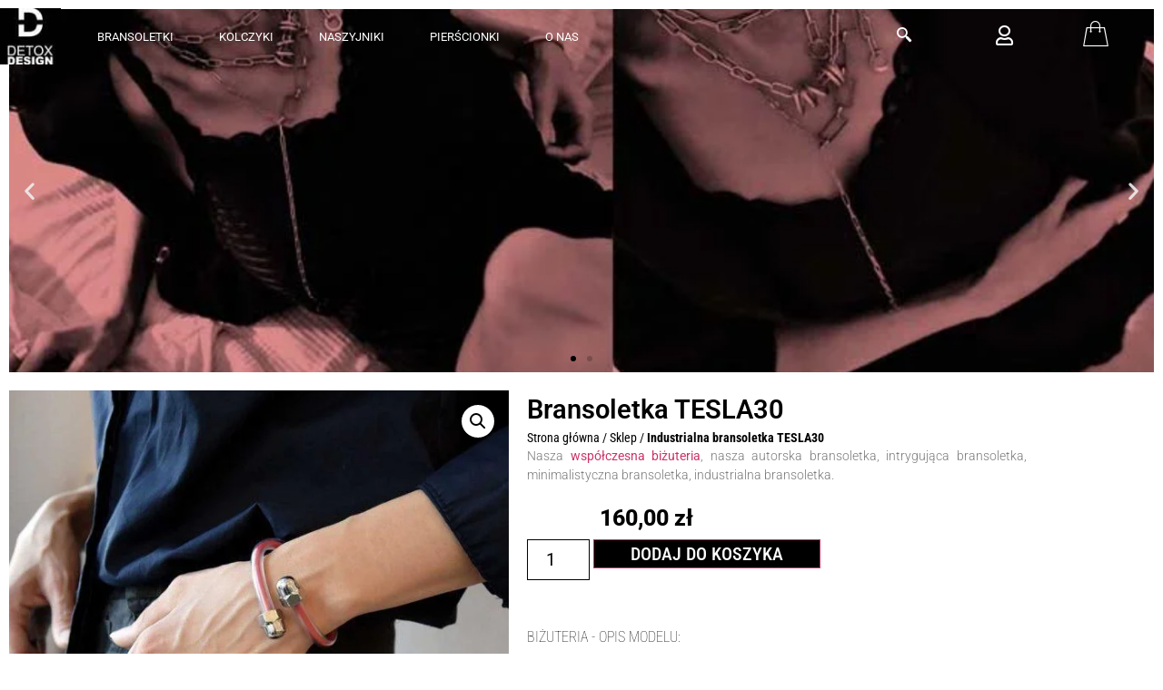

--- FILE ---
content_type: text/html; charset=UTF-8
request_url: https://detoxdesign.pl/sklep/industrialna-bransoletka-tesla30/
body_size: 43127
content:
<!doctype html><html lang="pl-PL"><head><meta charset="UTF-8"><meta name="viewport" content="width=device-width, initial-scale=1"><link rel="profile" href="https://gmpg.org/xfn/11"><meta name='robots' content='noindex, follow' /> <script data-cfasync="false" data-pagespeed-no-defer>var gtm4wp_datalayer_name = "dataLayer";
	var dataLayer = dataLayer || [];
	const gtm4wp_use_sku_instead = 0;
	const gtm4wp_currency = 'PLN';
	const gtm4wp_product_per_impression = 10;
	const gtm4wp_clear_ecommerce = false;
	const gtm4wp_datalayer_max_timeout = 2000;</script> <title>Industrialna bransoletka TESLA30 | biżuteria DETOXDESIGN !!!</title><meta name="description" content="Industrialna bransoletka TESLA30 nie tylko zachwyca wszystkich bo też intryguje. Oryginalne bransoletki autorskie i biżuteria autorska oryginalna i modna!" /><meta property="og:locale" content="pl_PL" /><meta property="og:type" content="article" /><meta property="og:title" content="Bransoletka TESLA30" /><meta property="og:description" content="Industrialna bransoletka TESLA30 nie tylko zachwyca wszystkich bo też intryguje. Oryginalne bransoletki autorskie i biżuteria autorska oryginalna i modna!" /><meta property="og:url" content="https://detoxdesign.pl/sklep/industrialna-bransoletka-tesla30/" /><meta property="og:site_name" content="DETOXDESIGN" /><meta property="article:publisher" content="https://www.facebook.com/detoxdesignLOVE" /><meta property="article:modified_time" content="2026-01-12T04:37:04+00:00" /><meta property="og:image" content="https://detoxdesign.pl/wp-content/uploads/2021/10/7894-bransoletki-detoxdesign-bransoletka-0846-01c.jpg" /><meta property="og:image:width" content="900" /><meta property="og:image:height" content="800" /><meta property="og:image:type" content="image/jpeg" /><meta name="twitter:card" content="summary_large_image" /><meta name="twitter:label1" content="Szacowany czas czytania" /><meta name="twitter:data1" content="5 minut" /> <script type="application/ld+json" class="yoast-schema-graph">{"@context":"https://schema.org","@graph":[{"@type":"WebPage","@id":"https://detoxdesign.pl/sklep/industrialna-bransoletka-tesla30/","url":"https://detoxdesign.pl/sklep/industrialna-bransoletka-tesla30/","name":"Industrialna bransoletka TESLA30 | biżuteria DETOXDESIGN !!!","isPartOf":{"@id":"https://detoxdesign.pl/#website"},"primaryImageOfPage":{"@id":"https://detoxdesign.pl/sklep/industrialna-bransoletka-tesla30/#primaryimage"},"image":{"@id":"https://detoxdesign.pl/sklep/industrialna-bransoletka-tesla30/#primaryimage"},"thumbnailUrl":"https://detoxdesign.pl/wp-content/uploads/2021/10/7894-bransoletki-detoxdesign-bransoletka-0846-01c.jpg","datePublished":"2021-10-29T04:58:27+00:00","dateModified":"2026-01-12T04:37:04+00:00","description":"Industrialna bransoletka TESLA30 nie tylko zachwyca wszystkich bo też intryguje. Oryginalne bransoletki autorskie i biżuteria autorska oryginalna i modna!","breadcrumb":{"@id":"https://detoxdesign.pl/sklep/industrialna-bransoletka-tesla30/#breadcrumb"},"inLanguage":"pl-PL","potentialAction":[{"@type":"ReadAction","target":["https://detoxdesign.pl/sklep/industrialna-bransoletka-tesla30/"]}]},{"@type":"ImageObject","inLanguage":"pl-PL","@id":"https://detoxdesign.pl/sklep/industrialna-bransoletka-tesla30/#primaryimage","url":"https://detoxdesign.pl/wp-content/uploads/2021/10/7894-bransoletki-detoxdesign-bransoletka-0846-01c.jpg","contentUrl":"https://detoxdesign.pl/wp-content/uploads/2021/10/7894-bransoletki-detoxdesign-bransoletka-0846-01c.jpg","width":900,"height":800,"caption":"Nasza autorska oryginalna industrialna bransoletka TESLA30 unisex na zdjęciu zachwyca swoim technologicznym minimalizmem pełnym elegancji i intryguje dowolnie regulowanym rozmiarem i kształtem."},{"@type":"BreadcrumbList","@id":"https://detoxdesign.pl/sklep/industrialna-bransoletka-tesla30/#breadcrumb","itemListElement":[{"@type":"ListItem","position":1,"name":"Strona główna","item":"https://detoxdesign.pl/"},{"@type":"ListItem","position":2,"name":"Sklep","item":"https://detoxdesign.pl/oryginalna-modna-bizuteria-sklep/"},{"@type":"ListItem","position":3,"name":"Industrialna bransoletka TESLA30"}]},{"@type":"WebSite","@id":"https://detoxdesign.pl/#website","url":"https://detoxdesign.pl/","name":"DETOXDESIGN","description":"Modna oryginalna biżuteria autorska, polska biżuteria w najlepszym wydaniu!","publisher":{"@id":"https://detoxdesign.pl/#organization"},"potentialAction":[{"@type":"SearchAction","target":{"@type":"EntryPoint","urlTemplate":"https://detoxdesign.pl/?s={search_term_string}"},"query-input":{"@type":"PropertyValueSpecification","valueRequired":true,"valueName":"search_term_string"}}],"inLanguage":"pl-PL"},{"@type":["Organization","Place","JewelryStore"],"@id":"https://detoxdesign.pl/#organization","name":"DETOXDESIGN","url":"https://detoxdesign.pl/","logo":{"@id":"https://detoxdesign.pl/sklep/industrialna-bransoletka-tesla30/#local-main-organization-logo"},"image":{"@id":"https://detoxdesign.pl/sklep/industrialna-bransoletka-tesla30/#local-main-organization-logo"},"sameAs":["https://www.facebook.com/detoxdesignLOVE","https://www.instagram.com/detoxdesign.pl/","https://pl.linkedin.com/in/detox-design","https://pl.pinterest.com/detoxdesignLOVE/","https://www.youtube.com/channel/UCLQJEjMl0cLve1oRKSebF-Q/about"],"address":{"@id":"https://detoxdesign.pl/sklep/industrialna-bransoletka-tesla30/#local-main-place-address"},"telephone":["606899772","698707069"],"contactPoint":{"@type":"ContactPoint","telephone":"606899772","email":"shop@detoxdesign.pl"},"openingHoursSpecification":[{"@type":"OpeningHoursSpecification","dayOfWeek":["Monday","Tuesday","Wednesday","Thursday","Friday","Saturday","Sunday"],"opens":"09:00","closes":"17:00"}],"email":"shop@detoxdesign.pl","areaServed":"Polska","taxID":"8727178602","priceRange":"$$$"},{"@type":"PostalAddress","@id":"https://detoxdesign.pl/sklep/industrialna-bransoletka-tesla30/#local-main-place-address","streetAddress":"Dobra 13","addressLocality":"Warszawa","postalCode":"00-384","addressRegion":"Mazowieckie","addressCountry":"PL"},{"@type":"ImageObject","inLanguage":"pl-PL","@id":"https://detoxdesign.pl/sklep/industrialna-bransoletka-tesla30/#local-main-organization-logo","url":"https://detoxdesign.pl/wp-content/uploads/2021/10/logo-black_02-09-2021_64x70_72dpi.jpg","contentUrl":"https://detoxdesign.pl/wp-content/uploads/2021/10/logo-black_02-09-2021_64x70_72dpi.jpg","width":70,"height":64,"caption":"DETOXDESIGN"}]}</script> <meta name="geo.placename" content="Warszawa" /><meta name="geo.region" content="Polska" /><link rel='dns-prefetch' href='//secure.payu.com' /><link rel='dns-prefetch' href='//capi-automation.s3.us-east-2.amazonaws.com' /><link rel='dns-prefetch' href='//www.googletagmanager.com' /><style id='wp-img-auto-sizes-contain-inline-css'>img:is([sizes=auto i],[sizes^="auto," i]){contain-intrinsic-size:3000px 1500px}
/*# sourceURL=wp-img-auto-sizes-contain-inline-css */</style><link rel='stylesheet' id='wp-block-library-css' href='https://detoxdesign.pl/wp-includes/css/dist/block-library/style.min.css?ver=6.9' media='all' /><style id='global-styles-inline-css'>:root{--wp--preset--aspect-ratio--square: 1;--wp--preset--aspect-ratio--4-3: 4/3;--wp--preset--aspect-ratio--3-4: 3/4;--wp--preset--aspect-ratio--3-2: 3/2;--wp--preset--aspect-ratio--2-3: 2/3;--wp--preset--aspect-ratio--16-9: 16/9;--wp--preset--aspect-ratio--9-16: 9/16;--wp--preset--color--black: #000000;--wp--preset--color--cyan-bluish-gray: #abb8c3;--wp--preset--color--white: #ffffff;--wp--preset--color--pale-pink: #f78da7;--wp--preset--color--vivid-red: #cf2e2e;--wp--preset--color--luminous-vivid-orange: #ff6900;--wp--preset--color--luminous-vivid-amber: #fcb900;--wp--preset--color--light-green-cyan: #7bdcb5;--wp--preset--color--vivid-green-cyan: #00d084;--wp--preset--color--pale-cyan-blue: #8ed1fc;--wp--preset--color--vivid-cyan-blue: #0693e3;--wp--preset--color--vivid-purple: #9b51e0;--wp--preset--gradient--vivid-cyan-blue-to-vivid-purple: linear-gradient(135deg,rgb(6,147,227) 0%,rgb(155,81,224) 100%);--wp--preset--gradient--light-green-cyan-to-vivid-green-cyan: linear-gradient(135deg,rgb(122,220,180) 0%,rgb(0,208,130) 100%);--wp--preset--gradient--luminous-vivid-amber-to-luminous-vivid-orange: linear-gradient(135deg,rgb(252,185,0) 0%,rgb(255,105,0) 100%);--wp--preset--gradient--luminous-vivid-orange-to-vivid-red: linear-gradient(135deg,rgb(255,105,0) 0%,rgb(207,46,46) 100%);--wp--preset--gradient--very-light-gray-to-cyan-bluish-gray: linear-gradient(135deg,rgb(238,238,238) 0%,rgb(169,184,195) 100%);--wp--preset--gradient--cool-to-warm-spectrum: linear-gradient(135deg,rgb(74,234,220) 0%,rgb(151,120,209) 20%,rgb(207,42,186) 40%,rgb(238,44,130) 60%,rgb(251,105,98) 80%,rgb(254,248,76) 100%);--wp--preset--gradient--blush-light-purple: linear-gradient(135deg,rgb(255,206,236) 0%,rgb(152,150,240) 100%);--wp--preset--gradient--blush-bordeaux: linear-gradient(135deg,rgb(254,205,165) 0%,rgb(254,45,45) 50%,rgb(107,0,62) 100%);--wp--preset--gradient--luminous-dusk: linear-gradient(135deg,rgb(255,203,112) 0%,rgb(199,81,192) 50%,rgb(65,88,208) 100%);--wp--preset--gradient--pale-ocean: linear-gradient(135deg,rgb(255,245,203) 0%,rgb(182,227,212) 50%,rgb(51,167,181) 100%);--wp--preset--gradient--electric-grass: linear-gradient(135deg,rgb(202,248,128) 0%,rgb(113,206,126) 100%);--wp--preset--gradient--midnight: linear-gradient(135deg,rgb(2,3,129) 0%,rgb(40,116,252) 100%);--wp--preset--font-size--small: 13px;--wp--preset--font-size--medium: 20px;--wp--preset--font-size--large: 36px;--wp--preset--font-size--x-large: 42px;--wp--preset--spacing--20: 0.44rem;--wp--preset--spacing--30: 0.67rem;--wp--preset--spacing--40: 1rem;--wp--preset--spacing--50: 1.5rem;--wp--preset--spacing--60: 2.25rem;--wp--preset--spacing--70: 3.38rem;--wp--preset--spacing--80: 5.06rem;--wp--preset--shadow--natural: 6px 6px 9px rgba(0, 0, 0, 0.2);--wp--preset--shadow--deep: 12px 12px 50px rgba(0, 0, 0, 0.4);--wp--preset--shadow--sharp: 6px 6px 0px rgba(0, 0, 0, 0.2);--wp--preset--shadow--outlined: 6px 6px 0px -3px rgb(255, 255, 255), 6px 6px rgb(0, 0, 0);--wp--preset--shadow--crisp: 6px 6px 0px rgb(0, 0, 0);}:root { --wp--style--global--content-size: 800px;--wp--style--global--wide-size: 1200px; }:where(body) { margin: 0; }.wp-site-blocks > .alignleft { float: left; margin-right: 2em; }.wp-site-blocks > .alignright { float: right; margin-left: 2em; }.wp-site-blocks > .aligncenter { justify-content: center; margin-left: auto; margin-right: auto; }:where(.wp-site-blocks) > * { margin-block-start: 24px; margin-block-end: 0; }:where(.wp-site-blocks) > :first-child { margin-block-start: 0; }:where(.wp-site-blocks) > :last-child { margin-block-end: 0; }:root { --wp--style--block-gap: 24px; }:root :where(.is-layout-flow) > :first-child{margin-block-start: 0;}:root :where(.is-layout-flow) > :last-child{margin-block-end: 0;}:root :where(.is-layout-flow) > *{margin-block-start: 24px;margin-block-end: 0;}:root :where(.is-layout-constrained) > :first-child{margin-block-start: 0;}:root :where(.is-layout-constrained) > :last-child{margin-block-end: 0;}:root :where(.is-layout-constrained) > *{margin-block-start: 24px;margin-block-end: 0;}:root :where(.is-layout-flex){gap: 24px;}:root :where(.is-layout-grid){gap: 24px;}.is-layout-flow > .alignleft{float: left;margin-inline-start: 0;margin-inline-end: 2em;}.is-layout-flow > .alignright{float: right;margin-inline-start: 2em;margin-inline-end: 0;}.is-layout-flow > .aligncenter{margin-left: auto !important;margin-right: auto !important;}.is-layout-constrained > .alignleft{float: left;margin-inline-start: 0;margin-inline-end: 2em;}.is-layout-constrained > .alignright{float: right;margin-inline-start: 2em;margin-inline-end: 0;}.is-layout-constrained > .aligncenter{margin-left: auto !important;margin-right: auto !important;}.is-layout-constrained > :where(:not(.alignleft):not(.alignright):not(.alignfull)){max-width: var(--wp--style--global--content-size);margin-left: auto !important;margin-right: auto !important;}.is-layout-constrained > .alignwide{max-width: var(--wp--style--global--wide-size);}body .is-layout-flex{display: flex;}.is-layout-flex{flex-wrap: wrap;align-items: center;}.is-layout-flex > :is(*, div){margin: 0;}body .is-layout-grid{display: grid;}.is-layout-grid > :is(*, div){margin: 0;}body{padding-top: 0px;padding-right: 0px;padding-bottom: 0px;padding-left: 0px;}a:where(:not(.wp-element-button)){text-decoration: underline;}:root :where(.wp-element-button, .wp-block-button__link){background-color: #32373c;border-width: 0;color: #fff;font-family: inherit;font-size: inherit;font-style: inherit;font-weight: inherit;letter-spacing: inherit;line-height: inherit;padding-top: calc(0.667em + 2px);padding-right: calc(1.333em + 2px);padding-bottom: calc(0.667em + 2px);padding-left: calc(1.333em + 2px);text-decoration: none;text-transform: inherit;}.has-black-color{color: var(--wp--preset--color--black) !important;}.has-cyan-bluish-gray-color{color: var(--wp--preset--color--cyan-bluish-gray) !important;}.has-white-color{color: var(--wp--preset--color--white) !important;}.has-pale-pink-color{color: var(--wp--preset--color--pale-pink) !important;}.has-vivid-red-color{color: var(--wp--preset--color--vivid-red) !important;}.has-luminous-vivid-orange-color{color: var(--wp--preset--color--luminous-vivid-orange) !important;}.has-luminous-vivid-amber-color{color: var(--wp--preset--color--luminous-vivid-amber) !important;}.has-light-green-cyan-color{color: var(--wp--preset--color--light-green-cyan) !important;}.has-vivid-green-cyan-color{color: var(--wp--preset--color--vivid-green-cyan) !important;}.has-pale-cyan-blue-color{color: var(--wp--preset--color--pale-cyan-blue) !important;}.has-vivid-cyan-blue-color{color: var(--wp--preset--color--vivid-cyan-blue) !important;}.has-vivid-purple-color{color: var(--wp--preset--color--vivid-purple) !important;}.has-black-background-color{background-color: var(--wp--preset--color--black) !important;}.has-cyan-bluish-gray-background-color{background-color: var(--wp--preset--color--cyan-bluish-gray) !important;}.has-white-background-color{background-color: var(--wp--preset--color--white) !important;}.has-pale-pink-background-color{background-color: var(--wp--preset--color--pale-pink) !important;}.has-vivid-red-background-color{background-color: var(--wp--preset--color--vivid-red) !important;}.has-luminous-vivid-orange-background-color{background-color: var(--wp--preset--color--luminous-vivid-orange) !important;}.has-luminous-vivid-amber-background-color{background-color: var(--wp--preset--color--luminous-vivid-amber) !important;}.has-light-green-cyan-background-color{background-color: var(--wp--preset--color--light-green-cyan) !important;}.has-vivid-green-cyan-background-color{background-color: var(--wp--preset--color--vivid-green-cyan) !important;}.has-pale-cyan-blue-background-color{background-color: var(--wp--preset--color--pale-cyan-blue) !important;}.has-vivid-cyan-blue-background-color{background-color: var(--wp--preset--color--vivid-cyan-blue) !important;}.has-vivid-purple-background-color{background-color: var(--wp--preset--color--vivid-purple) !important;}.has-black-border-color{border-color: var(--wp--preset--color--black) !important;}.has-cyan-bluish-gray-border-color{border-color: var(--wp--preset--color--cyan-bluish-gray) !important;}.has-white-border-color{border-color: var(--wp--preset--color--white) !important;}.has-pale-pink-border-color{border-color: var(--wp--preset--color--pale-pink) !important;}.has-vivid-red-border-color{border-color: var(--wp--preset--color--vivid-red) !important;}.has-luminous-vivid-orange-border-color{border-color: var(--wp--preset--color--luminous-vivid-orange) !important;}.has-luminous-vivid-amber-border-color{border-color: var(--wp--preset--color--luminous-vivid-amber) !important;}.has-light-green-cyan-border-color{border-color: var(--wp--preset--color--light-green-cyan) !important;}.has-vivid-green-cyan-border-color{border-color: var(--wp--preset--color--vivid-green-cyan) !important;}.has-pale-cyan-blue-border-color{border-color: var(--wp--preset--color--pale-cyan-blue) !important;}.has-vivid-cyan-blue-border-color{border-color: var(--wp--preset--color--vivid-cyan-blue) !important;}.has-vivid-purple-border-color{border-color: var(--wp--preset--color--vivid-purple) !important;}.has-vivid-cyan-blue-to-vivid-purple-gradient-background{background: var(--wp--preset--gradient--vivid-cyan-blue-to-vivid-purple) !important;}.has-light-green-cyan-to-vivid-green-cyan-gradient-background{background: var(--wp--preset--gradient--light-green-cyan-to-vivid-green-cyan) !important;}.has-luminous-vivid-amber-to-luminous-vivid-orange-gradient-background{background: var(--wp--preset--gradient--luminous-vivid-amber-to-luminous-vivid-orange) !important;}.has-luminous-vivid-orange-to-vivid-red-gradient-background{background: var(--wp--preset--gradient--luminous-vivid-orange-to-vivid-red) !important;}.has-very-light-gray-to-cyan-bluish-gray-gradient-background{background: var(--wp--preset--gradient--very-light-gray-to-cyan-bluish-gray) !important;}.has-cool-to-warm-spectrum-gradient-background{background: var(--wp--preset--gradient--cool-to-warm-spectrum) !important;}.has-blush-light-purple-gradient-background{background: var(--wp--preset--gradient--blush-light-purple) !important;}.has-blush-bordeaux-gradient-background{background: var(--wp--preset--gradient--blush-bordeaux) !important;}.has-luminous-dusk-gradient-background{background: var(--wp--preset--gradient--luminous-dusk) !important;}.has-pale-ocean-gradient-background{background: var(--wp--preset--gradient--pale-ocean) !important;}.has-electric-grass-gradient-background{background: var(--wp--preset--gradient--electric-grass) !important;}.has-midnight-gradient-background{background: var(--wp--preset--gradient--midnight) !important;}.has-small-font-size{font-size: var(--wp--preset--font-size--small) !important;}.has-medium-font-size{font-size: var(--wp--preset--font-size--medium) !important;}.has-large-font-size{font-size: var(--wp--preset--font-size--large) !important;}.has-x-large-font-size{font-size: var(--wp--preset--font-size--x-large) !important;}
:root :where(.wp-block-pullquote){font-size: 1.5em;line-height: 1.6;}
/*# sourceURL=global-styles-inline-css */</style><link rel='stylesheet' id='photoswipe-css' href='https://detoxdesign.pl/wp-content/plugins/woocommerce/assets/css/photoswipe/photoswipe.min.css?ver=10.4.3' media='all' /><link rel='stylesheet' id='photoswipe-default-skin-css' href='https://detoxdesign.pl/wp-content/plugins/woocommerce/assets/css/photoswipe/default-skin/default-skin.min.css?ver=10.4.3' media='all' /><link rel='stylesheet' id='woocommerce-layout-css' href='https://detoxdesign.pl/wp-content/plugins/woocommerce/assets/css/woocommerce-layout.css?ver=10.4.3' media='all' /><link rel='stylesheet' id='woocommerce-smallscreen-css' href='https://detoxdesign.pl/wp-content/plugins/woocommerce/assets/css/woocommerce-smallscreen.css?ver=10.4.3' media='only screen and (max-width: 768px)' /><link rel='stylesheet' id='woocommerce-general-css' href='https://detoxdesign.pl/wp-content/plugins/woocommerce/assets/css/woocommerce.css?ver=10.4.3' media='all' /><style id='woocommerce-inline-inline-css'>.woocommerce form .form-row .required { visibility: visible; }
/*# sourceURL=woocommerce-inline-inline-css */</style><link rel='stylesheet' id='hello-elementor-css' href='https://detoxdesign.pl/wp-content/themes/hello-elementor/assets/css/reset.css?ver=3.4.6' media='all' /><link rel='stylesheet' id='hello-elementor-theme-style-css' href='https://detoxdesign.pl/wp-content/themes/hello-elementor/assets/css/theme.css?ver=3.4.6' media='all' /><link rel='stylesheet' id='hello-elementor-header-footer-css' href='https://detoxdesign.pl/wp-content/themes/hello-elementor/assets/css/header-footer.css?ver=3.4.6' media='all' /><link rel='stylesheet' id='e-sticky-css' href='https://detoxdesign.pl/wp-content/plugins/elementor-pro/assets/css/modules/sticky.min.css?ver=3.34.4' media='all' /><link rel='stylesheet' id='elementor-frontend-css' href='https://detoxdesign.pl/wp-content/plugins/elementor/assets/css/frontend.min.css?ver=3.34.4' media='all' /><style id='elementor-frontend-inline-css'>.elementor-kit-11{--e-global-color-primary:#000000;--e-global-color-secondary:#000000;--e-global-color-text:#000000;--e-global-color-accent:#000000;--e-global-typography-primary-font-family:"Roboto";--e-global-typography-primary-font-weight:600;--e-global-typography-secondary-font-family:"Roboto Slab";--e-global-typography-secondary-font-weight:400;--e-global-typography-text-font-family:"Roboto";--e-global-typography-text-font-size:14px;--e-global-typography-text-font-weight:400;--e-global-typography-text-text-transform:none;--e-global-typography-text-font-style:normal;--e-global-typography-accent-font-family:"Roboto";--e-global-typography-accent-font-weight:500;}.elementor-kit-11 e-page-transition{background-color:#FFBC7D;}.elementor-kit-11 h1{color:#000000;font-family:"Roboto Condensed", Sans-serif;font-size:16px;font-weight:500;}.elementor-kit-11 h2{color:#000000;font-family:"Roboto Condensed", Sans-serif;font-size:16px;font-weight:500;}.elementor-kit-11 h3{color:#000000;font-family:"Roboto Condensed", Sans-serif;font-size:14px;font-weight:400;}.elementor-kit-11 h4{color:#000000;font-family:"Roboto Condensed", Sans-serif;font-size:14px;font-weight:400;}.elementor-kit-11 h5{color:#000000;font-family:"Roboto Condensed", Sans-serif;font-size:16px;font-weight:500;}.elementor-section.elementor-section-boxed > .elementor-container{max-width:1140px;}.e-con{--container-max-width:1140px;}.elementor-widget:not(:last-child){margin-block-end:20px;}.elementor-element{--widgets-spacing:20px 20px;--widgets-spacing-row:20px;--widgets-spacing-column:20px;}{}h1.entry-title{display:var(--page-title-display);}.site-header .site-branding{flex-direction:column;align-items:stretch;}.site-header{padding-inline-end:0px;padding-inline-start:0px;}.site-header .site-navigation ul.menu li a{color:#B4B4B4;}.site-header .site-navigation-toggle .site-navigation-toggle-icon{color:#000000;}.site-header .site-navigation .menu li{font-family:"Baloo Da 2", Sans-serif;font-size:14px;}.site-footer .site-branding{flex-direction:column;align-items:stretch;}@media(max-width:1024px){.elementor-section.elementor-section-boxed > .elementor-container{max-width:1024px;}.e-con{--container-max-width:1024px;}}@media(max-width:767px){.elementor-section.elementor-section-boxed > .elementor-container{max-width:767px;}.e-con{--container-max-width:767px;}}
.elementor-18 .elementor-element.elementor-element-6c2c577:not(.elementor-motion-effects-element-type-background), .elementor-18 .elementor-element.elementor-element-6c2c577 > .elementor-motion-effects-container > .elementor-motion-effects-layer{background-color:#00000000;}.elementor-18 .elementor-element.elementor-element-6c2c577 > .elementor-background-overlay{background-color:transparent;background-image:linear-gradient(180deg, #000000 100%, #F2295B00 100%);opacity:0;transition:background 0.3s, border-radius 0.3s, opacity 0.3s;}.she-header-transparent-yes{position:absolute;}.elementor-18 .elementor-element.elementor-element-6c2c577 > .elementor-container{max-width:1250px;min-height:80px;}.elementor-18 .elementor-element.elementor-element-6c2c577:hover > .elementor-background-overlay{opacity:0.5;}.elementor-18 .elementor-element.elementor-element-6c2c577{transition:background 2.5s, border 0.3s, border-radius 0.3s, box-shadow 0.3s;}.elementor-widget-theme-site-logo .widget-image-caption{color:var( --e-global-color-text );font-family:var( --e-global-typography-text-font-family ), Sans-serif;font-size:var( --e-global-typography-text-font-size );font-weight:var( --e-global-typography-text-font-weight );text-transform:var( --e-global-typography-text-text-transform );font-style:var( --e-global-typography-text-font-style );line-height:var( --e-global-typography-text-line-height );word-spacing:var( --e-global-typography-text-word-spacing );}.elementor-18 .elementor-element.elementor-element-3ce3c8f{width:var( --container-widget-width, 67px );max-width:67px;--container-widget-width:67px;--container-widget-flex-grow:0;align-self:center;text-align:start;}.elementor-18 .elementor-element.elementor-element-ee2d55c:not(.elementor-motion-effects-element-type-background) > .elementor-widget-wrap, .elementor-18 .elementor-element.elementor-element-ee2d55c > .elementor-widget-wrap > .elementor-motion-effects-container > .elementor-motion-effects-layer{background-color:#FFFFFF00;}.elementor-18 .elementor-element.elementor-element-ee2d55c > .elementor-element-populated{transition:background 0.3s, border 0.3s, border-radius 0.3s, box-shadow 0.3s;}.elementor-18 .elementor-element.elementor-element-ee2d55c > .elementor-element-populated > .elementor-background-overlay{transition:background 0.3s, border-radius 0.3s, opacity 0.3s;}.elementor-widget-nav-menu .elementor-nav-menu .elementor-item{font-family:var( --e-global-typography-primary-font-family ), Sans-serif;font-weight:var( --e-global-typography-primary-font-weight );line-height:var( --e-global-typography-primary-line-height );word-spacing:var( --e-global-typography-primary-word-spacing );}.elementor-widget-nav-menu .elementor-nav-menu--main .elementor-item{color:var( --e-global-color-text );fill:var( --e-global-color-text );}.elementor-widget-nav-menu .elementor-nav-menu--main .elementor-item:hover,
					.elementor-widget-nav-menu .elementor-nav-menu--main .elementor-item.elementor-item-active,
					.elementor-widget-nav-menu .elementor-nav-menu--main .elementor-item.highlighted,
					.elementor-widget-nav-menu .elementor-nav-menu--main .elementor-item:focus{color:var( --e-global-color-accent );fill:var( --e-global-color-accent );}.elementor-widget-nav-menu .elementor-nav-menu--main:not(.e--pointer-framed) .elementor-item:before,
					.elementor-widget-nav-menu .elementor-nav-menu--main:not(.e--pointer-framed) .elementor-item:after{background-color:var( --e-global-color-accent );}.elementor-widget-nav-menu .e--pointer-framed .elementor-item:before,
					.elementor-widget-nav-menu .e--pointer-framed .elementor-item:after{border-color:var( --e-global-color-accent );}.elementor-widget-nav-menu{--e-nav-menu-divider-color:var( --e-global-color-text );}.elementor-widget-nav-menu .elementor-nav-menu--dropdown .elementor-item, .elementor-widget-nav-menu .elementor-nav-menu--dropdown  .elementor-sub-item{font-family:var( --e-global-typography-accent-font-family ), Sans-serif;font-weight:var( --e-global-typography-accent-font-weight );word-spacing:var( --e-global-typography-accent-word-spacing );}.elementor-18 .elementor-element.elementor-element-fce4fca{width:auto;max-width:auto;}.elementor-18 .elementor-element.elementor-element-fce4fca .elementor-menu-toggle{margin:0 auto;}.elementor-18 .elementor-element.elementor-element-fce4fca .elementor-nav-menu .elementor-item{font-family:"Roboto", Sans-serif;font-size:13px;font-weight:400;text-transform:uppercase;line-height:1px;letter-spacing:0px;}.elementor-18 .elementor-element.elementor-element-fce4fca .elementor-nav-menu--main .elementor-item{color:#FFFFFF;fill:#FFFFFF;}.elementor-18 .elementor-element.elementor-element-fce4fca .elementor-nav-menu--main .elementor-item:hover,
					.elementor-18 .elementor-element.elementor-element-fce4fca .elementor-nav-menu--main .elementor-item.elementor-item-active,
					.elementor-18 .elementor-element.elementor-element-fce4fca .elementor-nav-menu--main .elementor-item.highlighted,
					.elementor-18 .elementor-element.elementor-element-fce4fca .elementor-nav-menu--main .elementor-item:focus{color:#FFFFFF;fill:#FFFFFF;}.elementor-18 .elementor-element.elementor-element-fce4fca .elementor-nav-menu--main .elementor-item.elementor-item-active{color:#FFFFFF;}.elementor-18 .elementor-element.elementor-element-fce4fca .elementor-nav-menu--dropdown a, .elementor-18 .elementor-element.elementor-element-fce4fca .elementor-menu-toggle{color:#FFFFFF;fill:#FFFFFF;}.elementor-18 .elementor-element.elementor-element-fce4fca .elementor-nav-menu--dropdown{background-color:#000000;}.elementor-18 .elementor-element.elementor-element-fce4fca .elementor-nav-menu--dropdown a:hover,
					.elementor-18 .elementor-element.elementor-element-fce4fca .elementor-nav-menu--dropdown a:focus,
					.elementor-18 .elementor-element.elementor-element-fce4fca .elementor-nav-menu--dropdown a.elementor-item-active,
					.elementor-18 .elementor-element.elementor-element-fce4fca .elementor-nav-menu--dropdown a.highlighted,
					.elementor-18 .elementor-element.elementor-element-fce4fca .elementor-menu-toggle:hover,
					.elementor-18 .elementor-element.elementor-element-fce4fca .elementor-menu-toggle:focus{color:#000000;}.elementor-18 .elementor-element.elementor-element-fce4fca .elementor-nav-menu--dropdown a:hover,
					.elementor-18 .elementor-element.elementor-element-fce4fca .elementor-nav-menu--dropdown a:focus,
					.elementor-18 .elementor-element.elementor-element-fce4fca .elementor-nav-menu--dropdown a.elementor-item-active,
					.elementor-18 .elementor-element.elementor-element-fce4fca .elementor-nav-menu--dropdown a.highlighted{background-color:#FFFFFFFC;}.elementor-18 .elementor-element.elementor-element-fce4fca .elementor-nav-menu--dropdown a.elementor-item-active{color:#000000;background-color:#FFFFFF7D;}.elementor-18 .elementor-element.elementor-element-fce4fca .elementor-nav-menu--dropdown .elementor-item, .elementor-18 .elementor-element.elementor-element-fce4fca .elementor-nav-menu--dropdown  .elementor-sub-item{font-family:"Roboto", Sans-serif;font-size:13px;font-weight:400;}.elementor-18 .elementor-element.elementor-element-fce4fca .elementor-nav-menu--dropdown a{padding-top:4px;padding-bottom:4px;}.elementor-18 .elementor-element.elementor-element-fce4fca .elementor-nav-menu--main > .elementor-nav-menu > li > .elementor-nav-menu--dropdown, .elementor-18 .elementor-element.elementor-element-fce4fca .elementor-nav-menu__container.elementor-nav-menu--dropdown{margin-top:30px !important;}.elementor-bc-flex-widget .elementor-18 .elementor-element.elementor-element-7e813e7.elementor-column .elementor-widget-wrap{align-items:center;}.elementor-18 .elementor-element.elementor-element-7e813e7.elementor-column.elementor-element[data-element_type="column"] > .elementor-widget-wrap.elementor-element-populated{align-content:center;align-items:center;}.elementor-18 .elementor-element.elementor-element-7e813e7.elementor-column > .elementor-widget-wrap{justify-content:center;}.elementor-18 .elementor-element.elementor-element-7e813e7 > .elementor-element-populated{margin:0px 0px 0px 0px;--e-column-margin-right:0px;--e-column-margin-left:0px;padding:0px 0px 0px 0px;}.elementor-18 .elementor-element.elementor-element-7dcce11 .ekit_navsearch-button :is(i, svg){font-size:20px;}.elementor-18 .elementor-element.elementor-element-7dcce11 .ekit_navsearch-button, .elementor-18 .elementor-element.elementor-element-7dcce11 .ekit_search-button{color:#FFFFFF;fill:#FFFFFF;}.elementor-18 .elementor-element.elementor-element-7dcce11 .ekit_navsearch-button{background-color:#02010100;margin:5px 5px 5px 5px;padding:0px 0px 0px 0px;text-align:center;}.elementor-bc-flex-widget .elementor-18 .elementor-element.elementor-element-ab24ba4.elementor-column .elementor-widget-wrap{align-items:center;}.elementor-18 .elementor-element.elementor-element-ab24ba4.elementor-column.elementor-element[data-element_type="column"] > .elementor-widget-wrap.elementor-element-populated{align-content:center;align-items:center;}.elementor-18 .elementor-element.elementor-element-ab24ba4.elementor-column > .elementor-widget-wrap{justify-content:center;}.elementor-widget-icon.elementor-view-stacked .elementor-icon{background-color:var( --e-global-color-primary );}.elementor-widget-icon.elementor-view-framed .elementor-icon, .elementor-widget-icon.elementor-view-default .elementor-icon{color:var( --e-global-color-primary );border-color:var( --e-global-color-primary );}.elementor-widget-icon.elementor-view-framed .elementor-icon, .elementor-widget-icon.elementor-view-default .elementor-icon svg{fill:var( --e-global-color-primary );}.elementor-18 .elementor-element.elementor-element-e35b0bc > .elementor-widget-container{margin:5px 0px 0px 0px;}.elementor-18 .elementor-element.elementor-element-e35b0bc .elementor-icon-wrapper{text-align:center;}.elementor-18 .elementor-element.elementor-element-e35b0bc.elementor-view-stacked .elementor-icon{background-color:#FFFFFF;}.elementor-18 .elementor-element.elementor-element-e35b0bc.elementor-view-framed .elementor-icon, .elementor-18 .elementor-element.elementor-element-e35b0bc.elementor-view-default .elementor-icon{color:#FFFFFF;border-color:#FFFFFF;}.elementor-18 .elementor-element.elementor-element-e35b0bc.elementor-view-framed .elementor-icon, .elementor-18 .elementor-element.elementor-element-e35b0bc.elementor-view-default .elementor-icon svg{fill:#FFFFFF;}.elementor-18 .elementor-element.elementor-element-e35b0bc .elementor-icon{font-size:22px;}.elementor-18 .elementor-element.elementor-element-e35b0bc .elementor-icon svg{height:22px;}.elementor-bc-flex-widget .elementor-18 .elementor-element.elementor-element-91ea808.elementor-column .elementor-widget-wrap{align-items:center;}.elementor-18 .elementor-element.elementor-element-91ea808.elementor-column.elementor-element[data-element_type="column"] > .elementor-widget-wrap.elementor-element-populated{align-content:center;align-items:center;}.elementor-18 .elementor-element.elementor-element-91ea808.elementor-column > .elementor-widget-wrap{justify-content:center;}.elementor-18 .elementor-element.elementor-element-91ea808 > .elementor-element-populated{border-style:none;transition:background 0.3s, border 0.3s, border-radius 0.3s, box-shadow 0.3s;}.elementor-18 .elementor-element.elementor-element-91ea808:hover > .elementor-element-populated{border-style:none;}.elementor-18 .elementor-element.elementor-element-91ea808 > .elementor-element-populated > .elementor-background-overlay{transition:background 0.3s, border-radius 0.3s, opacity 0.3s;}.elementor-18 .elementor-element.elementor-element-0bfbe54 .elementor-icon-wrapper{text-align:center;}.elementor-18 .elementor-element.elementor-element-0bfbe54.elementor-view-stacked .elementor-icon{background-color:#FFFFFF;}.elementor-18 .elementor-element.elementor-element-0bfbe54.elementor-view-framed .elementor-icon, .elementor-18 .elementor-element.elementor-element-0bfbe54.elementor-view-default .elementor-icon{color:#FFFFFF;border-color:#FFFFFF;}.elementor-18 .elementor-element.elementor-element-0bfbe54.elementor-view-framed .elementor-icon, .elementor-18 .elementor-element.elementor-element-0bfbe54.elementor-view-default .elementor-icon svg{fill:#FFFFFF;}.elementor-18 .elementor-element.elementor-element-0bfbe54.elementor-view-stacked .elementor-icon:hover{background-color:#7A7A7A;}.elementor-18 .elementor-element.elementor-element-0bfbe54.elementor-view-framed .elementor-icon:hover, .elementor-18 .elementor-element.elementor-element-0bfbe54.elementor-view-default .elementor-icon:hover{color:#7A7A7A;border-color:#7A7A7A;}.elementor-18 .elementor-element.elementor-element-0bfbe54.elementor-view-framed .elementor-icon:hover, .elementor-18 .elementor-element.elementor-element-0bfbe54.elementor-view-default .elementor-icon:hover svg{fill:#7A7A7A;}.elementor-18 .elementor-element.elementor-element-0bfbe54 .elementor-icon{font-size:28px;}.elementor-18 .elementor-element.elementor-element-0bfbe54 .elementor-icon svg{height:28px;}.elementor-18 .elementor-element.elementor-element-2d04cf0 > .elementor-container > .elementor-column > .elementor-widget-wrap{align-content:flex-start;align-items:flex-start;}.elementor-18 .elementor-element.elementor-element-2d04cf0:not(.elementor-motion-effects-element-type-background), .elementor-18 .elementor-element.elementor-element-2d04cf0 > .elementor-motion-effects-container > .elementor-motion-effects-layer{background-color:#000000;}.elementor-18 .elementor-element.elementor-element-2d04cf0 > .elementor-container{max-width:1250px;min-height:80px;}.elementor-18 .elementor-element.elementor-element-2d04cf0:hover > .elementor-background-overlay{filter:brightness( 100% ) contrast( 100% ) saturate( 100% ) blur( 0px ) hue-rotate( 0deg );}.elementor-18 .elementor-element.elementor-element-2d04cf0{transition:background 0.3s, border 0.3s, border-radius 0.3s, box-shadow 0.3s;}.elementor-18 .elementor-element.elementor-element-2d04cf0 > .elementor-background-overlay{transition:background 0.3s, border-radius 0.3s, opacity 0.3s;}.elementor-18 .elementor-element.elementor-element-7e62430{width:var( --container-widget-width, 67px );max-width:67px;--container-widget-width:67px;--container-widget-flex-grow:0;text-align:start;}.elementor-18 .elementor-element.elementor-element-9b02d66:not(.elementor-motion-effects-element-type-background) > .elementor-widget-wrap, .elementor-18 .elementor-element.elementor-element-9b02d66 > .elementor-widget-wrap > .elementor-motion-effects-container > .elementor-motion-effects-layer{background-color:#FFFFFF00;}.elementor-18 .elementor-element.elementor-element-9b02d66 > .elementor-element-populated{transition:background 0.3s, border 0.3s, border-radius 0.3s, box-shadow 0.3s;}.elementor-18 .elementor-element.elementor-element-9b02d66 > .elementor-element-populated > .elementor-background-overlay{transition:background 0.3s, border-radius 0.3s, opacity 0.3s;}.elementor-18 .elementor-element.elementor-element-5737336{width:auto;max-width:auto;}.elementor-18 .elementor-element.elementor-element-5737336 .elementor-menu-toggle{margin:0 auto;background-color:#02010100;}.elementor-18 .elementor-element.elementor-element-5737336 .elementor-nav-menu--dropdown a, .elementor-18 .elementor-element.elementor-element-5737336 .elementor-menu-toggle{color:#FFFFFF;fill:#FFFFFF;}.elementor-18 .elementor-element.elementor-element-5737336 .elementor-nav-menu--dropdown{background-color:#000000;}.elementor-18 .elementor-element.elementor-element-5737336 .elementor-nav-menu--dropdown a:hover,
					.elementor-18 .elementor-element.elementor-element-5737336 .elementor-nav-menu--dropdown a:focus,
					.elementor-18 .elementor-element.elementor-element-5737336 .elementor-nav-menu--dropdown a.elementor-item-active,
					.elementor-18 .elementor-element.elementor-element-5737336 .elementor-nav-menu--dropdown a.highlighted,
					.elementor-18 .elementor-element.elementor-element-5737336 .elementor-menu-toggle:hover,
					.elementor-18 .elementor-element.elementor-element-5737336 .elementor-menu-toggle:focus{color:#000000;}.elementor-18 .elementor-element.elementor-element-5737336 .elementor-nav-menu--dropdown a:hover,
					.elementor-18 .elementor-element.elementor-element-5737336 .elementor-nav-menu--dropdown a:focus,
					.elementor-18 .elementor-element.elementor-element-5737336 .elementor-nav-menu--dropdown a.elementor-item-active,
					.elementor-18 .elementor-element.elementor-element-5737336 .elementor-nav-menu--dropdown a.highlighted{background-color:#FFFFFF;}.elementor-18 .elementor-element.elementor-element-5737336 .elementor-nav-menu--dropdown a.elementor-item-active{color:#000000;background-color:#FFFFFF3B;}.elementor-18 .elementor-element.elementor-element-5737336 .elementor-nav-menu--dropdown .elementor-item, .elementor-18 .elementor-element.elementor-element-5737336 .elementor-nav-menu--dropdown  .elementor-sub-item{font-family:"Roboto", Sans-serif;font-weight:500;text-transform:uppercase;}.elementor-18 .elementor-element.elementor-element-5737336 .elementor-nav-menu--dropdown a{padding-top:6px;padding-bottom:6px;}.elementor-18 .elementor-element.elementor-element-5737336 .elementor-nav-menu--main > .elementor-nav-menu > li > .elementor-nav-menu--dropdown, .elementor-18 .elementor-element.elementor-element-5737336 .elementor-nav-menu__container.elementor-nav-menu--dropdown{margin-top:0px !important;}.elementor-18 .elementor-element.elementor-element-5737336 div.elementor-menu-toggle{color:#FFFFFF;}.elementor-18 .elementor-element.elementor-element-5737336 div.elementor-menu-toggle svg{fill:#FFFFFF;}.elementor-18 .elementor-element.elementor-element-5737336 div.elementor-menu-toggle:hover, .elementor-18 .elementor-element.elementor-element-5737336 div.elementor-menu-toggle:focus{color:#FFFFFF;}.elementor-18 .elementor-element.elementor-element-5737336 div.elementor-menu-toggle:hover svg, .elementor-18 .elementor-element.elementor-element-5737336 div.elementor-menu-toggle:focus svg{fill:#FFFFFF;}.elementor-18 .elementor-element.elementor-element-5737336 .elementor-menu-toggle:hover, .elementor-18 .elementor-element.elementor-element-5737336 .elementor-menu-toggle:focus{background-color:#00000000;}.elementor-bc-flex-widget .elementor-18 .elementor-element.elementor-element-7c56b56.elementor-column .elementor-widget-wrap{align-items:center;}.elementor-18 .elementor-element.elementor-element-7c56b56.elementor-column.elementor-element[data-element_type="column"] > .elementor-widget-wrap.elementor-element-populated{align-content:center;align-items:center;}.elementor-18 .elementor-element.elementor-element-7c56b56.elementor-column > .elementor-widget-wrap{justify-content:center;}.elementor-18 .elementor-element.elementor-element-7c56b56 > .elementor-element-populated{margin:0px 0px 0px 0px;--e-column-margin-right:0px;--e-column-margin-left:0px;padding:0px 0px 0px 0px;}.elementor-18 .elementor-element.elementor-element-a2eecd1 .ekit_navsearch-button :is(i, svg){font-size:20px;}.elementor-18 .elementor-element.elementor-element-a2eecd1 .ekit_navsearch-button, .elementor-18 .elementor-element.elementor-element-a2eecd1 .ekit_search-button{color:#FFFFFF;fill:#FFFFFF;}.elementor-18 .elementor-element.elementor-element-a2eecd1 .ekit_navsearch-button{background-color:#02010100;margin:5px 5px 5px 5px;padding:0px 0px 0px 0px;text-align:center;}.elementor-bc-flex-widget .elementor-18 .elementor-element.elementor-element-0e9227a.elementor-column .elementor-widget-wrap{align-items:center;}.elementor-18 .elementor-element.elementor-element-0e9227a.elementor-column.elementor-element[data-element_type="column"] > .elementor-widget-wrap.elementor-element-populated{align-content:center;align-items:center;}.elementor-18 .elementor-element.elementor-element-0e9227a.elementor-column > .elementor-widget-wrap{justify-content:center;}.elementor-18 .elementor-element.elementor-element-48e875c .elementor-icon-wrapper{text-align:center;}.elementor-18 .elementor-element.elementor-element-48e875c.elementor-view-stacked .elementor-icon{background-color:#FFFFFF;}.elementor-18 .elementor-element.elementor-element-48e875c.elementor-view-framed .elementor-icon, .elementor-18 .elementor-element.elementor-element-48e875c.elementor-view-default .elementor-icon{color:#FFFFFF;border-color:#FFFFFF;}.elementor-18 .elementor-element.elementor-element-48e875c.elementor-view-framed .elementor-icon, .elementor-18 .elementor-element.elementor-element-48e875c.elementor-view-default .elementor-icon svg{fill:#FFFFFF;}.elementor-18 .elementor-element.elementor-element-48e875c .elementor-icon{font-size:25px;}.elementor-18 .elementor-element.elementor-element-48e875c .elementor-icon svg{height:25px;}.elementor-bc-flex-widget .elementor-18 .elementor-element.elementor-element-866c578.elementor-column .elementor-widget-wrap{align-items:center;}.elementor-18 .elementor-element.elementor-element-866c578.elementor-column.elementor-element[data-element_type="column"] > .elementor-widget-wrap.elementor-element-populated{align-content:center;align-items:center;}.elementor-18 .elementor-element.elementor-element-866c578.elementor-column > .elementor-widget-wrap{justify-content:center;}.elementor-18 .elementor-element.elementor-element-53b36bc .elementor-icon-wrapper{text-align:center;}.elementor-18 .elementor-element.elementor-element-53b36bc.elementor-view-stacked .elementor-icon{background-color:#FFFFFF;}.elementor-18 .elementor-element.elementor-element-53b36bc.elementor-view-framed .elementor-icon, .elementor-18 .elementor-element.elementor-element-53b36bc.elementor-view-default .elementor-icon{color:#FFFFFF;border-color:#FFFFFF;}.elementor-18 .elementor-element.elementor-element-53b36bc.elementor-view-framed .elementor-icon, .elementor-18 .elementor-element.elementor-element-53b36bc.elementor-view-default .elementor-icon svg{fill:#FFFFFF;}.elementor-18 .elementor-element.elementor-element-53b36bc.elementor-view-stacked .elementor-icon:hover{background-color:#7A7A7A;}.elementor-18 .elementor-element.elementor-element-53b36bc.elementor-view-framed .elementor-icon:hover, .elementor-18 .elementor-element.elementor-element-53b36bc.elementor-view-default .elementor-icon:hover{color:#7A7A7A;border-color:#7A7A7A;}.elementor-18 .elementor-element.elementor-element-53b36bc.elementor-view-framed .elementor-icon:hover, .elementor-18 .elementor-element.elementor-element-53b36bc.elementor-view-default .elementor-icon:hover svg{fill:#7A7A7A;}.elementor-18 .elementor-element.elementor-element-53b36bc .elementor-icon{font-size:28px;}.elementor-18 .elementor-element.elementor-element-53b36bc .elementor-icon svg{height:28px;}div.onepage_scroll_nav{display:block;}.elementor-theme-builder-content-area{height:400px;}.elementor-location-header:before, .elementor-location-footer:before{content:"";display:table;clear:both;}@media(max-width:1024px){.elementor-18 .elementor-element.elementor-element-6654ae5 > .elementor-element-populated{margin:0px 0px 0px 10px;--e-column-margin-right:0px;--e-column-margin-left:10px;}.elementor-widget-theme-site-logo .widget-image-caption{font-size:var( --e-global-typography-text-font-size );line-height:var( --e-global-typography-text-line-height );word-spacing:var( --e-global-typography-text-word-spacing );}.elementor-18 .elementor-element.elementor-element-3ce3c8f > .elementor-widget-container{margin:0px 0px 0px 0px;}.elementor-18 .elementor-element.elementor-element-ee2d55c > .elementor-element-populated{margin:0px 0px 0px 0px;--e-column-margin-right:0px;--e-column-margin-left:0px;}.elementor-widget-nav-menu .elementor-nav-menu .elementor-item{line-height:var( --e-global-typography-primary-line-height );word-spacing:var( --e-global-typography-primary-word-spacing );}.elementor-widget-nav-menu .elementor-nav-menu--dropdown .elementor-item, .elementor-widget-nav-menu .elementor-nav-menu--dropdown  .elementor-sub-item{word-spacing:var( --e-global-typography-accent-word-spacing );}.elementor-18 .elementor-element.elementor-element-fce4fca .elementor-nav-menu--main .elementor-item{padding-left:12px;padding-right:12px;}.elementor-18 .elementor-element.elementor-element-fce4fca{--e-nav-menu-horizontal-menu-item-margin:calc( 0px / 2 );}.elementor-18 .elementor-element.elementor-element-fce4fca .elementor-nav-menu--main:not(.elementor-nav-menu--layout-horizontal) .elementor-nav-menu > li:not(:last-child){margin-bottom:0px;}.elementor-18 .elementor-element.elementor-element-5737336 .elementor-nav-menu--dropdown a{padding-left:30px;padding-right:30px;padding-top:8px;padding-bottom:8px;}.elementor-18 .elementor-element.elementor-element-5737336 .elementor-nav-menu--main > .elementor-nav-menu > li > .elementor-nav-menu--dropdown, .elementor-18 .elementor-element.elementor-element-5737336 .elementor-nav-menu__container.elementor-nav-menu--dropdown{margin-top:1px !important;}.elementor-18 .elementor-element.elementor-element-5737336{--nav-menu-icon-size:28px;}}@media(min-width:768px){.elementor-18 .elementor-element.elementor-element-6654ae5{width:6.96%;}.elementor-18 .elementor-element.elementor-element-ee2d55c{width:71.599%;}.elementor-18 .elementor-element.elementor-element-7e813e7{width:5.345%;}.elementor-18 .elementor-element.elementor-element-ab24ba4{width:9.04%;}.elementor-18 .elementor-element.elementor-element-91ea808{width:7.011%;}.elementor-18 .elementor-element.elementor-element-d334068{width:6.96%;}.elementor-18 .elementor-element.elementor-element-9b02d66{width:71.599%;}.elementor-18 .elementor-element.elementor-element-7c56b56{width:5.345%;}.elementor-18 .elementor-element.elementor-element-0e9227a{width:9.04%;}.elementor-18 .elementor-element.elementor-element-866c578{width:7.011%;}}@media(max-width:767px){.elementor-18 .elementor-element.elementor-element-6654ae5.elementor-column > .elementor-widget-wrap{justify-content:center;}.elementor-widget-theme-site-logo .widget-image-caption{font-size:var( --e-global-typography-text-font-size );line-height:var( --e-global-typography-text-line-height );word-spacing:var( --e-global-typography-text-word-spacing );}.elementor-18 .elementor-element.elementor-element-3ce3c8f > .elementor-widget-container{margin:6px 0px 0px 0px;}.elementor-18 .elementor-element.elementor-element-3ce3c8f{text-align:center;}.elementor-18 .elementor-element.elementor-element-ee2d55c{width:25%;}.elementor-widget-nav-menu .elementor-nav-menu .elementor-item{line-height:var( --e-global-typography-primary-line-height );word-spacing:var( --e-global-typography-primary-word-spacing );}.elementor-widget-nav-menu .elementor-nav-menu--dropdown .elementor-item, .elementor-widget-nav-menu .elementor-nav-menu--dropdown  .elementor-sub-item{word-spacing:var( --e-global-typography-accent-word-spacing );}.elementor-18 .elementor-element.elementor-element-fce4fca .elementor-nav-menu--dropdown a{padding-left:37px;padding-right:37px;padding-top:10px;padding-bottom:10px;}.elementor-18 .elementor-element.elementor-element-fce4fca .elementor-nav-menu--main > .elementor-nav-menu > li > .elementor-nav-menu--dropdown, .elementor-18 .elementor-element.elementor-element-fce4fca .elementor-nav-menu__container.elementor-nav-menu--dropdown{margin-top:7px !important;}.elementor-18 .elementor-element.elementor-element-7e813e7{width:25%;}.elementor-18 .elementor-element.elementor-element-7dcce11 .ekit_navsearch-button{text-align:left;}.elementor-18 .elementor-element.elementor-element-ab24ba4{width:25%;}.elementor-18 .elementor-element.elementor-element-91ea808{width:25%;}.elementor-18 .elementor-element.elementor-element-d334068.elementor-column > .elementor-widget-wrap{justify-content:center;}.elementor-18 .elementor-element.elementor-element-7e62430{width:auto;max-width:auto;align-self:flex-end;text-align:center;}.elementor-18 .elementor-element.elementor-element-7e62430 > .elementor-widget-container{margin:10px 0px 0px 0px;}.elementor-18 .elementor-element.elementor-element-9b02d66{width:25%;}.elementor-18 .elementor-element.elementor-element-9b02d66.elementor-column > .elementor-widget-wrap{justify-content:center;}.elementor-18 .elementor-element.elementor-element-5737336 > .elementor-widget-container{margin:0px 0px 5px 0px;}.elementor-18 .elementor-element.elementor-element-5737336 .elementor-nav-menu--dropdown .elementor-item, .elementor-18 .elementor-element.elementor-element-5737336 .elementor-nav-menu--dropdown  .elementor-sub-item{font-size:13px;}.elementor-18 .elementor-element.elementor-element-5737336 .elementor-nav-menu--dropdown a{padding-left:30px;padding-right:30px;padding-top:10px;padding-bottom:10px;}.elementor-18 .elementor-element.elementor-element-5737336 .elementor-nav-menu--main > .elementor-nav-menu > li > .elementor-nav-menu--dropdown, .elementor-18 .elementor-element.elementor-element-5737336 .elementor-nav-menu__container.elementor-nav-menu--dropdown{margin-top:1px !important;}.elementor-18 .elementor-element.elementor-element-5737336{--nav-menu-icon-size:28px;}.elementor-18 .elementor-element.elementor-element-7c56b56{width:25%;}.elementor-18 .elementor-element.elementor-element-7c56b56.elementor-column > .elementor-widget-wrap{justify-content:center;}.elementor-18 .elementor-element.elementor-element-a2eecd1 > .elementor-widget-container{margin:0px 0px 0px 25px;}.elementor-18 .elementor-element.elementor-element-a2eecd1 .ekit_navsearch-button :is(i, svg){font-size:25px;}.elementor-18 .elementor-element.elementor-element-a2eecd1 .ekit_navsearch-button{text-align:left;}.elementor-18 .elementor-element.elementor-element-0e9227a{width:25%;}.elementor-18 .elementor-element.elementor-element-866c578{width:25%;}}
.elementor-184 .elementor-element.elementor-element-25ada70a > .elementor-container > .elementor-column > .elementor-widget-wrap{align-content:center;align-items:center;}.elementor-184 .elementor-element.elementor-element-25ada70a:not(.elementor-motion-effects-element-type-background), .elementor-184 .elementor-element.elementor-element-25ada70a > .elementor-motion-effects-container > .elementor-motion-effects-layer{background-color:#ededed;background-image:url("https://detoxdesign.pl/wp-content/uploads/2021/10/home_001.jpg.webp");}.elementor-184 .elementor-element.elementor-element-25ada70a{transition:background 0.3s, border 0.3s, border-radius 0.3s, box-shadow 0.3s;padding:100px 0px 100px 0px;}.elementor-184 .elementor-element.elementor-element-25ada70a > .elementor-background-overlay{transition:background 0.3s, border-radius 0.3s, opacity 0.3s;}.elementor-184 .elementor-element.elementor-element-407bc216 > .elementor-element-populated{padding:0% 25% 0% 25%;}.elementor-widget-heading .elementor-heading-title{font-family:var( --e-global-typography-primary-font-family ), Sans-serif;font-weight:var( --e-global-typography-primary-font-weight );line-height:var( --e-global-typography-primary-line-height );word-spacing:var( --e-global-typography-primary-word-spacing );color:var( --e-global-color-primary );}.elementor-184 .elementor-element.elementor-element-7cba34ef{text-align:center;}.elementor-184 .elementor-element.elementor-element-7cba34ef .elementor-heading-title{font-size:45px;font-weight:600;color:#FFFFFF;}.elementor-widget-text-editor{font-family:var( --e-global-typography-text-font-family ), Sans-serif;font-size:var( --e-global-typography-text-font-size );font-weight:var( --e-global-typography-text-font-weight );text-transform:var( --e-global-typography-text-text-transform );font-style:var( --e-global-typography-text-font-style );line-height:var( --e-global-typography-text-line-height );word-spacing:var( --e-global-typography-text-word-spacing );color:var( --e-global-color-text );}.elementor-widget-text-editor.elementor-drop-cap-view-stacked .elementor-drop-cap{background-color:var( --e-global-color-primary );}.elementor-widget-text-editor.elementor-drop-cap-view-framed .elementor-drop-cap, .elementor-widget-text-editor.elementor-drop-cap-view-default .elementor-drop-cap{color:var( --e-global-color-primary );border-color:var( --e-global-color-primary );}.elementor-184 .elementor-element.elementor-element-2c0914c7 > .elementor-widget-container{margin:-5px 0px 0px 0px;padding:0px 0px 0px 20px;}.elementor-184 .elementor-element.elementor-element-2c0914c7{text-align:center;font-size:15px;font-weight:300;color:#FFFFFF;}.elementor-widget-form .elementor-field-group > label, .elementor-widget-form .elementor-field-subgroup label{color:var( --e-global-color-text );}.elementor-widget-form .elementor-field-group > label{font-family:var( --e-global-typography-text-font-family ), Sans-serif;font-size:var( --e-global-typography-text-font-size );font-weight:var( --e-global-typography-text-font-weight );text-transform:var( --e-global-typography-text-text-transform );font-style:var( --e-global-typography-text-font-style );line-height:var( --e-global-typography-text-line-height );word-spacing:var( --e-global-typography-text-word-spacing );}.elementor-widget-form .elementor-field-type-html{color:var( --e-global-color-text );font-family:var( --e-global-typography-text-font-family ), Sans-serif;font-size:var( --e-global-typography-text-font-size );font-weight:var( --e-global-typography-text-font-weight );text-transform:var( --e-global-typography-text-text-transform );font-style:var( --e-global-typography-text-font-style );line-height:var( --e-global-typography-text-line-height );word-spacing:var( --e-global-typography-text-word-spacing );}.elementor-widget-form .elementor-field-group .elementor-field{color:var( --e-global-color-text );}.elementor-widget-form .elementor-field-group .elementor-field, .elementor-widget-form .elementor-field-subgroup label{font-family:var( --e-global-typography-text-font-family ), Sans-serif;font-size:var( --e-global-typography-text-font-size );font-weight:var( --e-global-typography-text-font-weight );text-transform:var( --e-global-typography-text-text-transform );font-style:var( --e-global-typography-text-font-style );line-height:var( --e-global-typography-text-line-height );word-spacing:var( --e-global-typography-text-word-spacing );}.elementor-widget-form .elementor-button{font-family:var( --e-global-typography-accent-font-family ), Sans-serif;font-weight:var( --e-global-typography-accent-font-weight );line-height:var( --e-global-typography-accent-line-height );word-spacing:var( --e-global-typography-accent-word-spacing );}.elementor-widget-form .e-form__buttons__wrapper__button-next{background-color:var( --e-global-color-accent );}.elementor-widget-form .elementor-button[type="submit"]{background-color:var( --e-global-color-accent );}.elementor-widget-form .e-form__buttons__wrapper__button-previous{background-color:var( --e-global-color-accent );}.elementor-widget-form .elementor-message{font-family:var( --e-global-typography-text-font-family ), Sans-serif;font-size:var( --e-global-typography-text-font-size );font-weight:var( --e-global-typography-text-font-weight );text-transform:var( --e-global-typography-text-text-transform );font-style:var( --e-global-typography-text-font-style );line-height:var( --e-global-typography-text-line-height );word-spacing:var( --e-global-typography-text-word-spacing );}.elementor-widget-form .e-form__indicators__indicator, .elementor-widget-form .e-form__indicators__indicator__label{font-family:var( --e-global-typography-accent-font-family ), Sans-serif;font-weight:var( --e-global-typography-accent-font-weight );line-height:var( --e-global-typography-accent-line-height );word-spacing:var( --e-global-typography-accent-word-spacing );}.elementor-widget-form{--e-form-steps-indicator-inactive-primary-color:var( --e-global-color-text );--e-form-steps-indicator-active-primary-color:var( --e-global-color-accent );--e-form-steps-indicator-completed-primary-color:var( --e-global-color-accent );--e-form-steps-indicator-progress-color:var( --e-global-color-accent );--e-form-steps-indicator-progress-background-color:var( --e-global-color-text );--e-form-steps-indicator-progress-meter-color:var( --e-global-color-text );}.elementor-widget-form .e-form__indicators__indicator__progress__meter{font-family:var( --e-global-typography-accent-font-family ), Sans-serif;font-weight:var( --e-global-typography-accent-font-weight );line-height:var( --e-global-typography-accent-line-height );word-spacing:var( --e-global-typography-accent-word-spacing );}.elementor-184 .elementor-element.elementor-element-380d3e90 .elementor-field-group{padding-right:calc( 0px/2 );padding-left:calc( 0px/2 );margin-bottom:0px;}.elementor-184 .elementor-element.elementor-element-380d3e90 .elementor-form-fields-wrapper{margin-left:calc( -0px/2 );margin-right:calc( -0px/2 );margin-bottom:-0px;}.elementor-184 .elementor-element.elementor-element-380d3e90 .elementor-field-group.recaptcha_v3-bottomleft, .elementor-184 .elementor-element.elementor-element-380d3e90 .elementor-field-group.recaptcha_v3-bottomright{margin-bottom:0;}body.rtl .elementor-184 .elementor-element.elementor-element-380d3e90 .elementor-labels-inline .elementor-field-group > label{padding-left:0px;}body:not(.rtl) .elementor-184 .elementor-element.elementor-element-380d3e90 .elementor-labels-inline .elementor-field-group > label{padding-right:0px;}body .elementor-184 .elementor-element.elementor-element-380d3e90 .elementor-labels-above .elementor-field-group > label{padding-bottom:0px;}.elementor-184 .elementor-element.elementor-element-380d3e90 .elementor-field-group > label, .elementor-184 .elementor-element.elementor-element-380d3e90 .elementor-field-subgroup label{color:#7A7A7A;}.elementor-184 .elementor-element.elementor-element-380d3e90 .elementor-field-group > label{font-size:15px;font-weight:600;}.elementor-184 .elementor-element.elementor-element-380d3e90 .elementor-field-type-html{padding-bottom:0px;color:#7A7A7A;}.elementor-184 .elementor-element.elementor-element-380d3e90 .elementor-field-group .elementor-field{color:#FFFFFF;}.elementor-184 .elementor-element.elementor-element-380d3e90 .elementor-field-group .elementor-field, .elementor-184 .elementor-element.elementor-element-380d3e90 .elementor-field-subgroup label{font-size:15px;font-weight:400;}.elementor-184 .elementor-element.elementor-element-380d3e90 .elementor-field-group .elementor-field:not(.elementor-select-wrapper){background-color:#FFFFFF52;border-width:0px 0px 0px 0px;border-radius:0px 0px 0px 0px;}.elementor-184 .elementor-element.elementor-element-380d3e90 .elementor-field-group .elementor-select-wrapper select{background-color:#FFFFFF52;border-width:0px 0px 0px 0px;border-radius:0px 0px 0px 0px;}.elementor-184 .elementor-element.elementor-element-380d3e90 .elementor-button{font-size:15px;font-weight:600;text-transform:uppercase;border-radius:0px 0px 0px 0px;}.elementor-184 .elementor-element.elementor-element-380d3e90 .e-form__buttons__wrapper__button-next{background-color:#000000;color:#ffffff;}.elementor-184 .elementor-element.elementor-element-380d3e90 .elementor-button[type="submit"]{background-color:#000000;color:#ffffff;}.elementor-184 .elementor-element.elementor-element-380d3e90 .elementor-button[type="submit"] svg *{fill:#ffffff;}.elementor-184 .elementor-element.elementor-element-380d3e90 .e-form__buttons__wrapper__button-previous{color:#ffffff;}.elementor-184 .elementor-element.elementor-element-380d3e90 .e-form__buttons__wrapper__button-next:hover{background-color:#00ce1b;color:#ffffff;}.elementor-184 .elementor-element.elementor-element-380d3e90 .elementor-button[type="submit"]:hover{background-color:#00ce1b;color:#ffffff;}.elementor-184 .elementor-element.elementor-element-380d3e90 .elementor-button[type="submit"]:hover svg *{fill:#ffffff;}.elementor-184 .elementor-element.elementor-element-380d3e90 .e-form__buttons__wrapper__button-previous:hover{color:#ffffff;}.elementor-184 .elementor-element.elementor-element-380d3e90 .elementor-message.elementor-message-success{color:#FFFFFF;}.elementor-184 .elementor-element.elementor-element-380d3e90 .elementor-message.elementor-message-danger{color:#FF0000;}.elementor-184 .elementor-element.elementor-element-380d3e90{--e-form-steps-indicators-spacing:20px;--e-form-steps-indicator-padding:30px;--e-form-steps-indicator-inactive-secondary-color:#ffffff;--e-form-steps-indicator-active-secondary-color:#ffffff;--e-form-steps-indicator-completed-secondary-color:#ffffff;--e-form-steps-divider-width:1px;--e-form-steps-divider-gap:10px;}.elementor-184 .elementor-element.elementor-element-e0f6b76:not(.elementor-motion-effects-element-type-background), .elementor-184 .elementor-element.elementor-element-e0f6b76 > .elementor-motion-effects-container > .elementor-motion-effects-layer{background-color:#ededed;background-image:url("https://detoxdesign.pl/wp-content/uploads/2021/10/home_001.jpg.webp");}.elementor-184 .elementor-element.elementor-element-e0f6b76 > .elementor-container{min-height:400px;}.elementor-184 .elementor-element.elementor-element-e0f6b76{transition:background 0.3s, border 0.3s, border-radius 0.3s, box-shadow 0.3s;padding:100px 0px 100px 0px;}.elementor-184 .elementor-element.elementor-element-e0f6b76 > .elementor-background-overlay{transition:background 0.3s, border-radius 0.3s, opacity 0.3s;}.elementor-184 .elementor-element.elementor-element-4355ab1 > .elementor-element-populated{padding:0% 25% 0% 25%;}.elementor-184 .elementor-element.elementor-element-4aa0b3d{text-align:center;}.elementor-184 .elementor-element.elementor-element-4aa0b3d .elementor-heading-title{font-family:"Roboto", Sans-serif;font-size:45px;font-weight:600;color:#FFFFFF;}.elementor-184 .elementor-element.elementor-element-118a643 > .elementor-widget-container{margin:-5px 0px 0px 0px;padding:0px 0px 0px 20px;}.elementor-184 .elementor-element.elementor-element-118a643{text-align:center;font-family:"Roboto Condensed", Sans-serif;font-size:15px;font-weight:300;color:#FFFFFF;}.elementor-184 .elementor-element.elementor-element-6068ac7 .elementor-field-group{padding-right:calc( 0px/2 );padding-left:calc( 0px/2 );margin-bottom:0px;}.elementor-184 .elementor-element.elementor-element-6068ac7 .elementor-form-fields-wrapper{margin-left:calc( -0px/2 );margin-right:calc( -0px/2 );margin-bottom:-0px;}.elementor-184 .elementor-element.elementor-element-6068ac7 .elementor-field-group.recaptcha_v3-bottomleft, .elementor-184 .elementor-element.elementor-element-6068ac7 .elementor-field-group.recaptcha_v3-bottomright{margin-bottom:0;}body.rtl .elementor-184 .elementor-element.elementor-element-6068ac7 .elementor-labels-inline .elementor-field-group > label{padding-left:0px;}body:not(.rtl) .elementor-184 .elementor-element.elementor-element-6068ac7 .elementor-labels-inline .elementor-field-group > label{padding-right:0px;}body .elementor-184 .elementor-element.elementor-element-6068ac7 .elementor-labels-above .elementor-field-group > label{padding-bottom:0px;}.elementor-184 .elementor-element.elementor-element-6068ac7 .elementor-field-group > label, .elementor-184 .elementor-element.elementor-element-6068ac7 .elementor-field-subgroup label{color:#7A7A7A;}.elementor-184 .elementor-element.elementor-element-6068ac7 .elementor-field-group > label{font-size:15px;font-weight:600;}.elementor-184 .elementor-element.elementor-element-6068ac7 .elementor-field-type-html{padding-bottom:0px;color:#7A7A7A;}.elementor-184 .elementor-element.elementor-element-6068ac7 .elementor-field-group .elementor-field{color:#FFFFFF;}.elementor-184 .elementor-element.elementor-element-6068ac7 .elementor-field-group .elementor-field, .elementor-184 .elementor-element.elementor-element-6068ac7 .elementor-field-subgroup label{font-size:15px;font-weight:400;}.elementor-184 .elementor-element.elementor-element-6068ac7 .elementor-field-group .elementor-field:not(.elementor-select-wrapper){background-color:#FFFFFF52;border-width:0px 0px 0px 0px;border-radius:0px 0px 0px 0px;}.elementor-184 .elementor-element.elementor-element-6068ac7 .elementor-field-group .elementor-select-wrapper select{background-color:#FFFFFF52;border-width:0px 0px 0px 0px;border-radius:0px 0px 0px 0px;}.elementor-184 .elementor-element.elementor-element-6068ac7 .elementor-button{font-size:15px;font-weight:600;text-transform:uppercase;border-radius:0px 0px 0px 0px;}.elementor-184 .elementor-element.elementor-element-6068ac7 .e-form__buttons__wrapper__button-next{background-color:#000000;color:#ffffff;}.elementor-184 .elementor-element.elementor-element-6068ac7 .elementor-button[type="submit"]{background-color:#000000;color:#ffffff;}.elementor-184 .elementor-element.elementor-element-6068ac7 .elementor-button[type="submit"] svg *{fill:#ffffff;}.elementor-184 .elementor-element.elementor-element-6068ac7 .e-form__buttons__wrapper__button-previous{color:#ffffff;}.elementor-184 .elementor-element.elementor-element-6068ac7 .e-form__buttons__wrapper__button-next:hover{background-color:#00ce1b;color:#ffffff;}.elementor-184 .elementor-element.elementor-element-6068ac7 .elementor-button[type="submit"]:hover{background-color:#00ce1b;color:#ffffff;}.elementor-184 .elementor-element.elementor-element-6068ac7 .elementor-button[type="submit"]:hover svg *{fill:#ffffff;}.elementor-184 .elementor-element.elementor-element-6068ac7 .e-form__buttons__wrapper__button-previous:hover{color:#ffffff;}.elementor-184 .elementor-element.elementor-element-6068ac7 .elementor-message.elementor-message-success{color:#FFFFFF;}.elementor-184 .elementor-element.elementor-element-6068ac7 .elementor-message.elementor-message-danger{color:#FF0000;}.elementor-184 .elementor-element.elementor-element-6068ac7{--e-form-steps-indicators-spacing:20px;--e-form-steps-indicator-padding:30px;--e-form-steps-indicator-inactive-secondary-color:#ffffff;--e-form-steps-indicator-active-secondary-color:#ffffff;--e-form-steps-indicator-completed-secondary-color:#ffffff;--e-form-steps-divider-width:1px;--e-form-steps-divider-gap:10px;}.elementor-184 .elementor-element.elementor-element-546f756 > .elementor-container{min-height:200px;}.elementor-widget-theme-site-logo .widget-image-caption{color:var( --e-global-color-text );font-family:var( --e-global-typography-text-font-family ), Sans-serif;font-size:var( --e-global-typography-text-font-size );font-weight:var( --e-global-typography-text-font-weight );text-transform:var( --e-global-typography-text-text-transform );font-style:var( --e-global-typography-text-font-style );line-height:var( --e-global-typography-text-line-height );word-spacing:var( --e-global-typography-text-word-spacing );}.elementor-184 .elementor-element.elementor-element-2921539{text-align:end;}.elementor-184 .elementor-element.elementor-element-2b9aa14 > .elementor-widget-wrap > .elementor-widget:not(.elementor-widget__width-auto):not(.elementor-widget__width-initial):not(:last-child):not(.elementor-absolute){margin-block-end:-1px;}.elementor-184 .elementor-element.elementor-element-65a8df9 > .elementor-widget-container{margin:0px 0px 10px 0px;}.elementor-184 .elementor-element.elementor-element-65a8df9{font-family:"Roboto", Sans-serif;font-size:16px;font-weight:600;line-height:11px;}.elementor-widget-icon-list .elementor-icon-list-item:not(:last-child):after{border-color:var( --e-global-color-text );}.elementor-widget-icon-list .elementor-icon-list-icon i{color:var( --e-global-color-primary );}.elementor-widget-icon-list .elementor-icon-list-icon svg{fill:var( --e-global-color-primary );}.elementor-widget-icon-list .elementor-icon-list-item > .elementor-icon-list-text, .elementor-widget-icon-list .elementor-icon-list-item > a{font-family:var( --e-global-typography-text-font-family ), Sans-serif;font-size:var( --e-global-typography-text-font-size );font-weight:var( --e-global-typography-text-font-weight );text-transform:var( --e-global-typography-text-text-transform );font-style:var( --e-global-typography-text-font-style );line-height:var( --e-global-typography-text-line-height );word-spacing:var( --e-global-typography-text-word-spacing );}.elementor-widget-icon-list .elementor-icon-list-text{color:var( --e-global-color-secondary );}.elementor-184 .elementor-element.elementor-element-7b132ea .elementor-icon-list-icon i{color:#7A7A7A;transition:color 0.3s;}.elementor-184 .elementor-element.elementor-element-7b132ea .elementor-icon-list-icon svg{fill:#7A7A7A;transition:fill 0.3s;}.elementor-184 .elementor-element.elementor-element-7b132ea{--e-icon-list-icon-size:17px;--icon-vertical-offset:0px;}.elementor-184 .elementor-element.elementor-element-7b132ea .elementor-icon-list-text{transition:color 0.3s;}.elementor-184 .elementor-element.elementor-element-1de59cb{font-family:"Roboto", Sans-serif;font-weight:400;line-height:19px;}.elementor-184 .elementor-element.elementor-element-d817ee5 > .elementor-widget-wrap > .elementor-widget:not(.elementor-widget__width-auto):not(.elementor-widget__width-initial):not(:last-child):not(.elementor-absolute){margin-block-end:0px;}.elementor-widget-button .elementor-button{background-color:var( --e-global-color-accent );font-family:var( --e-global-typography-accent-font-family ), Sans-serif;font-weight:var( --e-global-typography-accent-font-weight );line-height:var( --e-global-typography-accent-line-height );word-spacing:var( --e-global-typography-accent-word-spacing );}.elementor-184 .elementor-element.elementor-element-cdd008a .elementor-button{background-color:#61CE7000;font-family:"Roboto", Sans-serif;font-size:15px;font-weight:400;fill:#7A7A7A;color:#7A7A7A;}.elementor-184 .elementor-element.elementor-element-cdd008a .elementor-button:hover, .elementor-184 .elementor-element.elementor-element-cdd008a .elementor-button:focus{color:#000000;}.elementor-184 .elementor-element.elementor-element-cdd008a .elementor-button:hover svg, .elementor-184 .elementor-element.elementor-element-cdd008a .elementor-button:focus svg{fill:#000000;}.elementor-184 .elementor-element.elementor-element-ea259db .elementor-button{background-color:#61CE7000;font-family:"Roboto", Sans-serif;font-size:15px;font-weight:400;fill:#7A7A7A;color:#7A7A7A;}.elementor-184 .elementor-element.elementor-element-ea259db .elementor-button:hover, .elementor-184 .elementor-element.elementor-element-ea259db .elementor-button:focus{color:#000000;}.elementor-184 .elementor-element.elementor-element-ea259db .elementor-button:hover svg, .elementor-184 .elementor-element.elementor-element-ea259db .elementor-button:focus svg{fill:#000000;}.elementor-184 .elementor-element.elementor-element-25532c3 .elementor-button{background-color:#61CE7000;font-family:"Roboto", Sans-serif;font-size:15px;font-weight:400;fill:#7A7A7A;color:#7A7A7A;}.elementor-184 .elementor-element.elementor-element-25532c3 .elementor-button:hover, .elementor-184 .elementor-element.elementor-element-25532c3 .elementor-button:focus{color:#000000;}.elementor-184 .elementor-element.elementor-element-25532c3 .elementor-button:hover svg, .elementor-184 .elementor-element.elementor-element-25532c3 .elementor-button:focus svg{fill:#000000;}.elementor-184 .elementor-element.elementor-element-349a544 .elementor-button{background-color:#61CE7000;font-family:"Roboto", Sans-serif;font-size:15px;font-weight:400;fill:#7A7A7A;color:#7A7A7A;}.elementor-184 .elementor-element.elementor-element-349a544 .elementor-button:hover, .elementor-184 .elementor-element.elementor-element-349a544 .elementor-button:focus{color:#000000;}.elementor-184 .elementor-element.elementor-element-349a544 .elementor-button:hover svg, .elementor-184 .elementor-element.elementor-element-349a544 .elementor-button:focus svg{fill:#000000;}.elementor-184 .elementor-element.elementor-element-ff53992 .elementor-button{background-color:#61CE7000;font-family:"Roboto", Sans-serif;font-size:15px;font-weight:400;fill:#7A7A7A;color:#7A7A7A;}.elementor-184 .elementor-element.elementor-element-ff53992 .elementor-button:hover, .elementor-184 .elementor-element.elementor-element-ff53992 .elementor-button:focus{color:#000000;}.elementor-184 .elementor-element.elementor-element-ff53992 .elementor-button:hover svg, .elementor-184 .elementor-element.elementor-element-ff53992 .elementor-button:focus svg{fill:#000000;}.elementor-184 .elementor-element.elementor-element-160f55c > .elementor-widget-wrap > .elementor-widget:not(.elementor-widget__width-auto):not(.elementor-widget__width-initial):not(:last-child):not(.elementor-absolute){margin-block-end:-1px;}.elementor-184 .elementor-element.elementor-element-2b863d4 .elementor-button{background-color:#61CE7000;font-family:"Roboto", Sans-serif;font-size:15px;font-weight:400;fill:#7A7A7A;color:#7A7A7A;}.elementor-184 .elementor-element.elementor-element-2b863d4 .elementor-button:hover, .elementor-184 .elementor-element.elementor-element-2b863d4 .elementor-button:focus{color:#000000;}.elementor-184 .elementor-element.elementor-element-2b863d4 .elementor-button:hover svg, .elementor-184 .elementor-element.elementor-element-2b863d4 .elementor-button:focus svg{fill:#000000;}.elementor-184 .elementor-element.elementor-element-3f76da0 .elementor-button{background-color:#61CE7000;font-family:"Roboto", Sans-serif;font-size:15px;font-weight:400;fill:#7A7A7A;color:#7A7A7A;}.elementor-184 .elementor-element.elementor-element-3f76da0 .elementor-button:hover, .elementor-184 .elementor-element.elementor-element-3f76da0 .elementor-button:focus{color:#000000;}.elementor-184 .elementor-element.elementor-element-3f76da0 .elementor-button:hover svg, .elementor-184 .elementor-element.elementor-element-3f76da0 .elementor-button:focus svg{fill:#000000;}.elementor-184 .elementor-element.elementor-element-472815b .elementor-button{background-color:#61CE7000;font-family:"Roboto", Sans-serif;font-size:15px;font-weight:400;fill:#7A7A7A;color:#7A7A7A;}.elementor-184 .elementor-element.elementor-element-472815b .elementor-button:hover, .elementor-184 .elementor-element.elementor-element-472815b .elementor-button:focus{color:#000000;}.elementor-184 .elementor-element.elementor-element-472815b .elementor-button:hover svg, .elementor-184 .elementor-element.elementor-element-472815b .elementor-button:focus svg{fill:#000000;}.elementor-184 .elementor-element.elementor-element-bf052e8 .elementor-button{background-color:#61CE7000;font-family:"Roboto", Sans-serif;font-size:15px;font-weight:400;fill:#7A7A7A;color:#7A7A7A;}.elementor-184 .elementor-element.elementor-element-bf052e8 .elementor-button:hover, .elementor-184 .elementor-element.elementor-element-bf052e8 .elementor-button:focus{color:#000000;}.elementor-184 .elementor-element.elementor-element-bf052e8 .elementor-button:hover svg, .elementor-184 .elementor-element.elementor-element-bf052e8 .elementor-button:focus svg{fill:#000000;}.elementor-184 .elementor-element.elementor-element-4cda35d .elementor-button{background-color:#61CE7000;font-family:"Roboto", Sans-serif;font-size:15px;font-weight:400;fill:#7A7A7A;color:#7A7A7A;}.elementor-184 .elementor-element.elementor-element-4cda35d .elementor-button:hover, .elementor-184 .elementor-element.elementor-element-4cda35d .elementor-button:focus{color:#000000;}.elementor-184 .elementor-element.elementor-element-4cda35d .elementor-button:hover svg, .elementor-184 .elementor-element.elementor-element-4cda35d .elementor-button:focus svg{fill:#000000;}.elementor-184 .elementor-element.elementor-element-cde5ad7 > .elementor-container{min-height:200px;}.elementor-184 .elementor-element.elementor-element-19ce478{text-align:end;}.elementor-184 .elementor-element.elementor-element-8a26b70 > .elementor-widget-wrap > .elementor-widget:not(.elementor-widget__width-auto):not(.elementor-widget__width-initial):not(:last-child):not(.elementor-absolute){margin-block-end:-1px;}.elementor-184 .elementor-element.elementor-element-51a7498 > .elementor-widget-container{margin:0px 0px 10px 0px;}.elementor-184 .elementor-element.elementor-element-51a7498{font-family:"Roboto", Sans-serif;font-size:16px;font-weight:600;line-height:11px;}.elementor-184 .elementor-element.elementor-element-4394653 .elementor-icon-list-icon i{color:#7A7A7A;transition:color 0.3s;}.elementor-184 .elementor-element.elementor-element-4394653 .elementor-icon-list-icon svg{fill:#7A7A7A;transition:fill 0.3s;}.elementor-184 .elementor-element.elementor-element-4394653{--e-icon-list-icon-size:17px;--icon-vertical-offset:0px;}.elementor-184 .elementor-element.elementor-element-4394653 .elementor-icon-list-icon{padding-inline-end:0px;}.elementor-184 .elementor-element.elementor-element-4394653 .elementor-icon-list-item > .elementor-icon-list-text, .elementor-184 .elementor-element.elementor-element-4394653 .elementor-icon-list-item > a{font-family:"Roboto Condensed", Sans-serif;font-weight:400;}.elementor-184 .elementor-element.elementor-element-4394653 .elementor-icon-list-text{transition:color 0.3s;}.elementor-184 .elementor-element.elementor-element-7e3e00d{font-family:"Roboto", Sans-serif;font-weight:400;line-height:19px;}.elementor-184 .elementor-element.elementor-element-7481209 > .elementor-widget-wrap > .elementor-widget:not(.elementor-widget__width-auto):not(.elementor-widget__width-initial):not(:last-child):not(.elementor-absolute){margin-block-end:0px;}.elementor-184 .elementor-element.elementor-element-f2a53df .elementor-button{background-color:#61CE7000;font-family:"Roboto", Sans-serif;font-size:15px;font-weight:400;fill:#000000;color:#000000;}.elementor-184 .elementor-element.elementor-element-47c7298 .elementor-button{background-color:#61CE7000;font-family:"Roboto", Sans-serif;font-size:15px;font-weight:400;fill:#000000;color:#000000;}.elementor-184 .elementor-element.elementor-element-bbb7b01 .elementor-button{background-color:#61CE7000;font-family:"Roboto", Sans-serif;font-size:15px;font-weight:400;fill:#000000;color:#000000;}.elementor-184 .elementor-element.elementor-element-a7627ab .elementor-button{background-color:#61CE7000;font-family:"Roboto", Sans-serif;font-size:15px;font-weight:400;fill:#000000;color:#000000;}.elementor-184 .elementor-element.elementor-element-ee2399c .elementor-button{background-color:#61CE7000;font-family:"Roboto", Sans-serif;font-size:15px;font-weight:400;fill:#000000;color:#000000;}.elementor-184 .elementor-element.elementor-element-828184c > .elementor-widget-wrap > .elementor-widget:not(.elementor-widget__width-auto):not(.elementor-widget__width-initial):not(:last-child):not(.elementor-absolute){margin-block-end:-1px;}.elementor-184 .elementor-element.elementor-element-27b0529 .elementor-button{background-color:#61CE7000;font-family:"Roboto", Sans-serif;font-size:15px;font-weight:400;fill:#000000;color:#000000;}.elementor-184 .elementor-element.elementor-element-708a8ba .elementor-button{background-color:#61CE7000;font-family:"Roboto", Sans-serif;font-size:15px;font-weight:400;fill:#000000;color:#000000;}.elementor-184 .elementor-element.elementor-element-75d07a4 .elementor-button{background-color:#61CE7000;font-family:"Roboto", Sans-serif;font-size:15px;font-weight:400;fill:#000000;color:#000000;}.elementor-184 .elementor-element.elementor-element-154cec2 .elementor-button{background-color:#61CE7000;font-family:"Roboto", Sans-serif;font-size:15px;font-weight:400;fill:#000000;color:#000000;}.elementor-184 .elementor-element.elementor-element-a96de79 .elementor-button{background-color:#61CE7000;font-family:"Roboto", Sans-serif;font-size:15px;font-weight:400;fill:#000000;color:#000000;}.elementor-184 .elementor-element.elementor-element-8d9d357 > .elementor-container{min-height:200px;}.elementor-184 .elementor-element.elementor-element-6378a43{text-align:end;}.elementor-184 .elementor-element.elementor-element-b5dda64 > .elementor-widget-wrap > .elementor-widget:not(.elementor-widget__width-auto):not(.elementor-widget__width-initial):not(:last-child):not(.elementor-absolute){margin-block-end:-1px;}.elementor-184 .elementor-element.elementor-element-ed0e7a7 > .elementor-widget-container{margin:0px 0px 10px 0px;}.elementor-184 .elementor-element.elementor-element-ed0e7a7{font-family:"Roboto", Sans-serif;font-size:16px;font-weight:600;line-height:11px;}.elementor-184 .elementor-element.elementor-element-9516ad9 .elementor-icon-list-icon i{color:#7A7A7A;transition:color 0.3s;}.elementor-184 .elementor-element.elementor-element-9516ad9 .elementor-icon-list-icon svg{fill:#7A7A7A;transition:fill 0.3s;}.elementor-184 .elementor-element.elementor-element-9516ad9{--e-icon-list-icon-size:17px;--icon-vertical-offset:0px;}.elementor-184 .elementor-element.elementor-element-9516ad9 .elementor-icon-list-icon{padding-inline-end:0px;}.elementor-184 .elementor-element.elementor-element-9516ad9 .elementor-icon-list-item > .elementor-icon-list-text, .elementor-184 .elementor-element.elementor-element-9516ad9 .elementor-icon-list-item > a{font-family:"Roboto Condensed", Sans-serif;font-weight:400;}.elementor-184 .elementor-element.elementor-element-9516ad9 .elementor-icon-list-text{transition:color 0.3s;}.elementor-184 .elementor-element.elementor-element-b91e018{font-family:"Roboto", Sans-serif;font-weight:400;line-height:19px;}.elementor-184 .elementor-element.elementor-element-8670415 > .elementor-widget-wrap > .elementor-widget:not(.elementor-widget__width-auto):not(.elementor-widget__width-initial):not(:last-child):not(.elementor-absolute){margin-block-end:0px;}.elementor-184 .elementor-element.elementor-element-8670415 > .elementor-element-populated{text-align:start;}.elementor-184 .elementor-element.elementor-element-13b2565 .elementor-button{background-color:#61CE7000;font-family:"Roboto Condensed", Sans-serif;font-size:15px;font-weight:400;fill:#000000;color:#000000;}.elementor-184 .elementor-element.elementor-element-13b2565 .elementor-button:hover, .elementor-184 .elementor-element.elementor-element-13b2565 .elementor-button:focus{color:#7A7A7A;}.elementor-184 .elementor-element.elementor-element-13b2565 .elementor-button:hover svg, .elementor-184 .elementor-element.elementor-element-13b2565 .elementor-button:focus svg{fill:#7A7A7A;}.elementor-184 .elementor-element.elementor-element-2a215f7 .elementor-button{background-color:#61CE7000;font-family:"Roboto Condensed", Sans-serif;font-size:15px;font-weight:400;fill:#000000;color:#000000;}.elementor-184 .elementor-element.elementor-element-2a215f7 .elementor-button:hover, .elementor-184 .elementor-element.elementor-element-2a215f7 .elementor-button:focus{color:#7A7A7A;}.elementor-184 .elementor-element.elementor-element-2a215f7 .elementor-button:hover svg, .elementor-184 .elementor-element.elementor-element-2a215f7 .elementor-button:focus svg{fill:#7A7A7A;}.elementor-184 .elementor-element.elementor-element-541a4cd .elementor-button{background-color:#61CE7000;font-family:"Roboto Condensed", Sans-serif;font-size:15px;font-weight:400;fill:#000000;color:#000000;}.elementor-184 .elementor-element.elementor-element-541a4cd .elementor-button:hover, .elementor-184 .elementor-element.elementor-element-541a4cd .elementor-button:focus{color:#7A7A7A;}.elementor-184 .elementor-element.elementor-element-541a4cd .elementor-button:hover svg, .elementor-184 .elementor-element.elementor-element-541a4cd .elementor-button:focus svg{fill:#7A7A7A;}.elementor-184 .elementor-element.elementor-element-b9b7958 .elementor-button{background-color:#61CE7000;font-family:"Roboto Condensed", Sans-serif;font-size:15px;font-weight:400;fill:#000000;color:#000000;}.elementor-184 .elementor-element.elementor-element-b9b7958 .elementor-button:hover, .elementor-184 .elementor-element.elementor-element-b9b7958 .elementor-button:focus{color:#7A7A7A;}.elementor-184 .elementor-element.elementor-element-b9b7958 .elementor-button:hover svg, .elementor-184 .elementor-element.elementor-element-b9b7958 .elementor-button:focus svg{fill:#7A7A7A;}.elementor-184 .elementor-element.elementor-element-fba3162 .elementor-button{background-color:#61CE7000;font-family:"Roboto Condensed", Sans-serif;font-size:15px;font-weight:400;fill:#000000;color:#000000;}.elementor-184 .elementor-element.elementor-element-fba3162 .elementor-button:hover, .elementor-184 .elementor-element.elementor-element-fba3162 .elementor-button:focus{color:#7A7A7A;}.elementor-184 .elementor-element.elementor-element-fba3162 .elementor-button:hover svg, .elementor-184 .elementor-element.elementor-element-fba3162 .elementor-button:focus svg{fill:#7A7A7A;}.elementor-184 .elementor-element.elementor-element-cd42a51 > .elementor-widget-wrap > .elementor-widget:not(.elementor-widget__width-auto):not(.elementor-widget__width-initial):not(:last-child):not(.elementor-absolute){margin-block-end:-1px;}.elementor-184 .elementor-element.elementor-element-7df29e9 .elementor-button{background-color:#61CE7000;font-family:"Roboto Condensed", Sans-serif;font-size:15px;font-weight:400;fill:#000000;color:#000000;}.elementor-184 .elementor-element.elementor-element-7df29e9 .elementor-button:hover, .elementor-184 .elementor-element.elementor-element-7df29e9 .elementor-button:focus{color:#7A7A7A;}.elementor-184 .elementor-element.elementor-element-7df29e9 .elementor-button:hover svg, .elementor-184 .elementor-element.elementor-element-7df29e9 .elementor-button:focus svg{fill:#7A7A7A;}.elementor-184 .elementor-element.elementor-element-f1d4f28 .elementor-button{background-color:#61CE7000;font-family:"Roboto Condensed", Sans-serif;font-size:15px;font-weight:400;fill:#000000;color:#000000;}.elementor-184 .elementor-element.elementor-element-f1d4f28 .elementor-button:hover, .elementor-184 .elementor-element.elementor-element-f1d4f28 .elementor-button:focus{color:#7A7A7A;}.elementor-184 .elementor-element.elementor-element-f1d4f28 .elementor-button:hover svg, .elementor-184 .elementor-element.elementor-element-f1d4f28 .elementor-button:focus svg{fill:#7A7A7A;}.elementor-184 .elementor-element.elementor-element-1d2e1d2 .elementor-button{background-color:#61CE7000;font-family:"Roboto Condensed", Sans-serif;font-size:15px;font-weight:400;fill:#000000;color:#000000;}.elementor-184 .elementor-element.elementor-element-1d2e1d2 .elementor-button:hover, .elementor-184 .elementor-element.elementor-element-1d2e1d2 .elementor-button:focus{color:#7A7A7A;}.elementor-184 .elementor-element.elementor-element-1d2e1d2 .elementor-button:hover svg, .elementor-184 .elementor-element.elementor-element-1d2e1d2 .elementor-button:focus svg{fill:#7A7A7A;}.elementor-184 .elementor-element.elementor-element-a238ca9 .elementor-button{background-color:#61CE7000;font-family:"Roboto Condensed", Sans-serif;font-size:15px;font-weight:400;fill:#000000;color:#000000;}.elementor-184 .elementor-element.elementor-element-a238ca9 .elementor-button:hover, .elementor-184 .elementor-element.elementor-element-a238ca9 .elementor-button:focus{color:#7A7A7A;}.elementor-184 .elementor-element.elementor-element-a238ca9 .elementor-button:hover svg, .elementor-184 .elementor-element.elementor-element-a238ca9 .elementor-button:focus svg{fill:#7A7A7A;}.elementor-184 .elementor-element.elementor-element-bc5df20 .elementor-button{background-color:#61CE7000;font-family:"Roboto Condensed", Sans-serif;font-size:15px;font-weight:400;fill:#000000;color:#000000;}.elementor-184 .elementor-element.elementor-element-bc5df20 .elementor-button:hover, .elementor-184 .elementor-element.elementor-element-bc5df20 .elementor-button:focus{color:#7A7A7A;}.elementor-184 .elementor-element.elementor-element-bc5df20 .elementor-button:hover svg, .elementor-184 .elementor-element.elementor-element-bc5df20 .elementor-button:focus svg{fill:#7A7A7A;}.elementor-184 .elementor-element.elementor-element-bc333dd{--grid-template-columns:repeat(0, auto);--icon-size:30px;--grid-column-gap:5px;--grid-row-gap:0px;}.elementor-184 .elementor-element.elementor-element-bc333dd .elementor-widget-container{text-align:right;}.elementor-184 .elementor-element.elementor-element-bc333dd > .elementor-widget-container{margin:0px 26px 0px 0px;}.elementor-184 .elementor-element.elementor-element-bc333dd .elementor-social-icon{background-color:#7A7A7A00;}.elementor-184 .elementor-element.elementor-element-bc333dd .elementor-social-icon i{color:#7A7A7A;}.elementor-184 .elementor-element.elementor-element-bc333dd .elementor-social-icon svg{fill:#7A7A7A;}.elementor-184 .elementor-element.elementor-element-bc333dd .elementor-social-icon:hover{background-color:#FFFFFF;}.elementor-184 .elementor-element.elementor-element-bc333dd .elementor-social-icon:hover i{color:#000000;}.elementor-184 .elementor-element.elementor-element-bc333dd .elementor-social-icon:hover svg{fill:#000000;}.elementor-bc-flex-widget .elementor-184 .elementor-element.elementor-element-5f2c60b.elementor-column .elementor-widget-wrap{align-items:center;}.elementor-184 .elementor-element.elementor-element-5f2c60b.elementor-column.elementor-element[data-element_type="column"] > .elementor-widget-wrap.elementor-element-populated{align-content:center;align-items:center;}.elementor-184 .elementor-element.elementor-element-5f2c60b > .elementor-widget-wrap > .elementor-widget:not(.elementor-widget__width-auto):not(.elementor-widget__width-initial):not(:last-child):not(.elementor-absolute){margin-block-end:0px;}.elementor-theme-builder-content-area{height:400px;}.elementor-location-header:before, .elementor-location-footer:before{content:"";display:table;clear:both;}@media(min-width:768px){.elementor-184 .elementor-element.elementor-element-db16464{width:15.022%;}.elementor-184 .elementor-element.elementor-element-2b9aa14{width:40.044%;}.elementor-184 .elementor-element.elementor-element-d817ee5{width:19.915%;}.elementor-184 .elementor-element.elementor-element-1493ce1{width:15.022%;}.elementor-184 .elementor-element.elementor-element-8a26b70{width:40.044%;}.elementor-184 .elementor-element.elementor-element-7481209{width:19.915%;}.elementor-184 .elementor-element.elementor-element-f24e503{width:15.022%;}.elementor-184 .elementor-element.elementor-element-b5dda64{width:40.044%;}.elementor-184 .elementor-element.elementor-element-8670415{width:19.915%;}.elementor-184 .elementor-element.elementor-element-b9004a2{width:56.809%;}.elementor-184 .elementor-element.elementor-element-5f2c60b{width:43.191%;}}@media(max-width:1024px){.elementor-184 .elementor-element.elementor-element-25ada70a{padding:50px 25px 50px 25px;}.elementor-184 .elementor-element.elementor-element-407bc216 > .elementor-element-populated{padding:0px 100px 0px 100px;}.elementor-widget-heading .elementor-heading-title{line-height:var( --e-global-typography-primary-line-height );word-spacing:var( --e-global-typography-primary-word-spacing );}.elementor-widget-text-editor{font-size:var( --e-global-typography-text-font-size );line-height:var( --e-global-typography-text-line-height );word-spacing:var( --e-global-typography-text-word-spacing );}.elementor-widget-form .elementor-field-group > label{font-size:var( --e-global-typography-text-font-size );line-height:var( --e-global-typography-text-line-height );word-spacing:var( --e-global-typography-text-word-spacing );}.elementor-widget-form .elementor-field-type-html{font-size:var( --e-global-typography-text-font-size );line-height:var( --e-global-typography-text-line-height );word-spacing:var( --e-global-typography-text-word-spacing );}.elementor-widget-form .elementor-field-group .elementor-field, .elementor-widget-form .elementor-field-subgroup label{font-size:var( --e-global-typography-text-font-size );line-height:var( --e-global-typography-text-line-height );word-spacing:var( --e-global-typography-text-word-spacing );}.elementor-widget-form .elementor-button{line-height:var( --e-global-typography-accent-line-height );word-spacing:var( --e-global-typography-accent-word-spacing );}.elementor-widget-form .elementor-message{font-size:var( --e-global-typography-text-font-size );line-height:var( --e-global-typography-text-line-height );word-spacing:var( --e-global-typography-text-word-spacing );}.elementor-widget-form .e-form__indicators__indicator, .elementor-widget-form .e-form__indicators__indicator__label{line-height:var( --e-global-typography-accent-line-height );word-spacing:var( --e-global-typography-accent-word-spacing );}.elementor-widget-form .e-form__indicators__indicator__progress__meter{line-height:var( --e-global-typography-accent-line-height );word-spacing:var( --e-global-typography-accent-word-spacing );}.elementor-184 .elementor-element.elementor-element-e0f6b76{padding:50px 25px 50px 25px;}.elementor-184 .elementor-element.elementor-element-4355ab1 > .elementor-element-populated{padding:0px 100px 0px 100px;}.elementor-widget-theme-site-logo .widget-image-caption{font-size:var( --e-global-typography-text-font-size );line-height:var( --e-global-typography-text-line-height );word-spacing:var( --e-global-typography-text-word-spacing );}.elementor-widget-icon-list .elementor-icon-list-item > .elementor-icon-list-text, .elementor-widget-icon-list .elementor-icon-list-item > a{font-size:var( --e-global-typography-text-font-size );line-height:var( --e-global-typography-text-line-height );word-spacing:var( --e-global-typography-text-word-spacing );}.elementor-widget-button .elementor-button{line-height:var( --e-global-typography-accent-line-height );word-spacing:var( --e-global-typography-accent-word-spacing );}.elementor-184 .elementor-element.elementor-element-ed0e7a7{text-align:center;line-height:1.4em;}.elementor-184 .elementor-element.elementor-element-9516ad9 .elementor-icon-list-items:not(.elementor-inline-items) .elementor-icon-list-item:not(:last-child){padding-block-end:calc(0px/2);}.elementor-184 .elementor-element.elementor-element-9516ad9 .elementor-icon-list-items:not(.elementor-inline-items) .elementor-icon-list-item:not(:first-child){margin-block-start:calc(0px/2);}.elementor-184 .elementor-element.elementor-element-9516ad9 .elementor-icon-list-items.elementor-inline-items .elementor-icon-list-item{margin-inline:calc(0px/2);}.elementor-184 .elementor-element.elementor-element-9516ad9 .elementor-icon-list-items.elementor-inline-items{margin-inline:calc(-0px/2);}.elementor-184 .elementor-element.elementor-element-9516ad9 .elementor-icon-list-items.elementor-inline-items .elementor-icon-list-item:after{inset-inline-end:calc(-0px/2);}.elementor-184 .elementor-element.elementor-element-9516ad9{--e-icon-list-icon-size:12px;--e-icon-list-icon-align:left;--e-icon-list-icon-margin:0 calc(var(--e-icon-list-icon-size, 1em) * 0.25) 0 0;}.elementor-184 .elementor-element.elementor-element-9516ad9 .elementor-icon-list-item > .elementor-icon-list-text, .elementor-184 .elementor-element.elementor-element-9516ad9 .elementor-icon-list-item > a{font-size:13px;}.elementor-184 .elementor-element.elementor-element-13b2565 > .elementor-widget-container{margin:0px 0px 0px -20px;}.elementor-184 .elementor-element.elementor-element-13b2565 .elementor-button{font-size:11px;}.elementor-184 .elementor-element.elementor-element-2a215f7{width:auto;max-width:auto;}.elementor-184 .elementor-element.elementor-element-2a215f7 > .elementor-widget-container{margin:0px 0px 0px -20px;}.elementor-184 .elementor-element.elementor-element-2a215f7 .elementor-button{font-size:11px;}.elementor-184 .elementor-element.elementor-element-541a4cd{width:auto;max-width:auto;}.elementor-184 .elementor-element.elementor-element-541a4cd > .elementor-widget-container{margin:0px 6px 0px -20px;}.elementor-184 .elementor-element.elementor-element-541a4cd .elementor-button{font-size:11px;}.elementor-184 .elementor-element.elementor-element-b9b7958 > .elementor-widget-container{margin:0px 0px 0px -20px;}.elementor-184 .elementor-element.elementor-element-b9b7958 .elementor-button{font-size:11px;}.elementor-184 .elementor-element.elementor-element-fba3162 > .elementor-widget-container{margin:0px 0px 0px -20px;}.elementor-184 .elementor-element.elementor-element-fba3162 .elementor-button{font-size:11px;}.elementor-184 .elementor-element.elementor-element-7df29e9 > .elementor-widget-container{margin:0px 0px 0px -20px;}.elementor-184 .elementor-element.elementor-element-7df29e9 .elementor-button{font-size:11px;}.elementor-184 .elementor-element.elementor-element-f1d4f28 > .elementor-widget-container{margin:0px 0px 0px -20px;}.elementor-184 .elementor-element.elementor-element-f1d4f28 .elementor-button{font-size:11px;}.elementor-184 .elementor-element.elementor-element-1d2e1d2 > .elementor-widget-container{margin:0px 0px 0px -20px;}.elementor-184 .elementor-element.elementor-element-1d2e1d2 .elementor-button{font-size:11px;}.elementor-184 .elementor-element.elementor-element-a238ca9 > .elementor-widget-container{margin:0px 0px 0px -20px;}.elementor-184 .elementor-element.elementor-element-a238ca9 .elementor-button{font-size:11px;}.elementor-184 .elementor-element.elementor-element-bc5df20 > .elementor-widget-container{margin:0px 0px 0px -20px;}.elementor-184 .elementor-element.elementor-element-bc5df20 .elementor-button{font-size:11px;}}@media(max-width:767px){.elementor-184 .elementor-element.elementor-element-25ada70a{padding:50px 25px 50px 25px;}.elementor-184 .elementor-element.elementor-element-407bc216 > .elementor-element-populated{padding:0px 0px 0px 0px;}.elementor-widget-heading .elementor-heading-title{line-height:var( --e-global-typography-primary-line-height );word-spacing:var( --e-global-typography-primary-word-spacing );}.elementor-widget-text-editor{font-size:var( --e-global-typography-text-font-size );line-height:var( --e-global-typography-text-line-height );word-spacing:var( --e-global-typography-text-word-spacing );}.elementor-widget-form .elementor-field-group > label{font-size:var( --e-global-typography-text-font-size );line-height:var( --e-global-typography-text-line-height );word-spacing:var( --e-global-typography-text-word-spacing );}.elementor-widget-form .elementor-field-type-html{font-size:var( --e-global-typography-text-font-size );line-height:var( --e-global-typography-text-line-height );word-spacing:var( --e-global-typography-text-word-spacing );}.elementor-widget-form .elementor-field-group .elementor-field, .elementor-widget-form .elementor-field-subgroup label{font-size:var( --e-global-typography-text-font-size );line-height:var( --e-global-typography-text-line-height );word-spacing:var( --e-global-typography-text-word-spacing );}.elementor-widget-form .elementor-button{line-height:var( --e-global-typography-accent-line-height );word-spacing:var( --e-global-typography-accent-word-spacing );}.elementor-widget-form .elementor-message{font-size:var( --e-global-typography-text-font-size );line-height:var( --e-global-typography-text-line-height );word-spacing:var( --e-global-typography-text-word-spacing );}.elementor-widget-form .e-form__indicators__indicator, .elementor-widget-form .e-form__indicators__indicator__label{line-height:var( --e-global-typography-accent-line-height );word-spacing:var( --e-global-typography-accent-word-spacing );}.elementor-widget-form .e-form__indicators__indicator__progress__meter{line-height:var( --e-global-typography-accent-line-height );word-spacing:var( --e-global-typography-accent-word-spacing );}.elementor-184 .elementor-element.elementor-element-e0f6b76 > .elementor-container{min-height:300px;}.elementor-184 .elementor-element.elementor-element-e0f6b76{padding:50px 25px 50px 25px;}.elementor-184 .elementor-element.elementor-element-4355ab1 > .elementor-element-populated{margin:0px 0px 0px 0px;--e-column-margin-right:0px;--e-column-margin-left:0px;padding:0px 0px 0px 0px;}.elementor-184 .elementor-element.elementor-element-4aa0b3d{text-align:center;}.elementor-184 .elementor-element.elementor-element-4aa0b3d .elementor-heading-title{font-size:30px;}.elementor-184 .elementor-element.elementor-element-118a643 > .elementor-widget-container{margin:0px 0px 0px 0px;padding:0px 0px 0px 0px;}.elementor-184 .elementor-element.elementor-element-118a643{column-gap:0px;font-size:15px;}.elementor-184 .elementor-element.elementor-element-6068ac7 > .elementor-widget-container{margin:0px 5px 0px 5px;}.elementor-widget-theme-site-logo .widget-image-caption{font-size:var( --e-global-typography-text-font-size );line-height:var( --e-global-typography-text-line-height );word-spacing:var( --e-global-typography-text-word-spacing );}.elementor-184 .elementor-element.elementor-element-65a8df9{text-align:center;line-height:1.2em;}.elementor-widget-icon-list .elementor-icon-list-item > .elementor-icon-list-text, .elementor-widget-icon-list .elementor-icon-list-item > a{font-size:var( --e-global-typography-text-font-size );line-height:var( --e-global-typography-text-line-height );word-spacing:var( --e-global-typography-text-word-spacing );}.elementor-widget-button .elementor-button{line-height:var( --e-global-typography-accent-line-height );word-spacing:var( --e-global-typography-accent-word-spacing );}.elementor-bc-flex-widget .elementor-184 .elementor-element.elementor-element-1493ce1.elementor-column .elementor-widget-wrap{align-items:center;}.elementor-184 .elementor-element.elementor-element-1493ce1.elementor-column.elementor-element[data-element_type="column"] > .elementor-widget-wrap.elementor-element-populated{align-content:center;align-items:center;}.elementor-184 .elementor-element.elementor-element-1493ce1.elementor-column > .elementor-widget-wrap{justify-content:center;}.elementor-184 .elementor-element.elementor-element-19ce478{width:auto;max-width:auto;text-align:center;}.elementor-184 .elementor-element.elementor-element-51a7498{text-align:center;line-height:1.2em;}.elementor-184 .elementor-element.elementor-element-4394653 .elementor-icon-list-items:not(.elementor-inline-items) .elementor-icon-list-item:not(:last-child){padding-block-end:calc(0px/2);}.elementor-184 .elementor-element.elementor-element-4394653 .elementor-icon-list-items:not(.elementor-inline-items) .elementor-icon-list-item:not(:first-child){margin-block-start:calc(0px/2);}.elementor-184 .elementor-element.elementor-element-4394653 .elementor-icon-list-items.elementor-inline-items .elementor-icon-list-item{margin-inline:calc(0px/2);}.elementor-184 .elementor-element.elementor-element-4394653 .elementor-icon-list-items.elementor-inline-items{margin-inline:calc(-0px/2);}.elementor-184 .elementor-element.elementor-element-4394653 .elementor-icon-list-items.elementor-inline-items .elementor-icon-list-item:after{inset-inline-end:calc(-0px/2);}.elementor-184 .elementor-element.elementor-element-4394653{--e-icon-list-icon-size:13px;}.elementor-184 .elementor-element.elementor-element-4394653 .elementor-icon-list-item > .elementor-icon-list-text, .elementor-184 .elementor-element.elementor-element-4394653 .elementor-icon-list-item > a{font-size:15px;}.elementor-184 .elementor-element.elementor-element-ed0e7a7{text-align:center;line-height:1.2em;}.elementor-184 .elementor-element.elementor-element-bc333dd .elementor-widget-container{text-align:center;}.elementor-184 .elementor-element.elementor-element-bc333dd > .elementor-widget-container{margin:0px 0px 0px 0px;}}
.elementor-4022 .elementor-element.elementor-element-b1d50c5 > .elementor-container{min-height:400px;}.elementor-4022 .elementor-element.elementor-element-b1d50c5{transition:background 0.3s, border 0.3s, border-radius 0.3s, box-shadow 0.3s;}.elementor-4022 .elementor-element.elementor-element-b1d50c5 > .elementor-background-overlay{transition:background 0.3s, border-radius 0.3s, opacity 0.3s;}.elementor-4022 .elementor-element.elementor-element-d1df6ef > .elementor-widget-wrap > .elementor-widget:not(.elementor-widget__width-auto):not(.elementor-widget__width-initial):not(:last-child):not(.elementor-absolute){margin-block-end:0px;}.elementor-widget-slides .elementor-slide-heading{font-family:var( --e-global-typography-primary-font-family ), Sans-serif;font-weight:var( --e-global-typography-primary-font-weight );line-height:var( --e-global-typography-primary-line-height );word-spacing:var( --e-global-typography-primary-word-spacing );}.elementor-widget-slides .elementor-slide-description{font-family:var( --e-global-typography-secondary-font-family ), Sans-serif;font-weight:var( --e-global-typography-secondary-font-weight );line-height:var( --e-global-typography-secondary-line-height );word-spacing:var( --e-global-typography-secondary-word-spacing );}.elementor-widget-slides .elementor-slide-button{font-family:var( --e-global-typography-accent-font-family ), Sans-serif;font-weight:var( --e-global-typography-accent-font-weight );line-height:var( --e-global-typography-accent-line-height );word-spacing:var( --e-global-typography-accent-word-spacing );}.elementor-4022 .elementor-element.elementor-element-56cdee3 .elementor-repeater-item-1b74af6 .swiper-slide-bg{background-color:#833CA300;background-image:url(https://detoxdesign.pl/wp-content/uploads/2021/10/home_001-tablet-01.jpg.webp);background-size:cover;}.elementor-4022 .elementor-element.elementor-element-56cdee3 .elementor-repeater-item-cbfcb35 .swiper-slide-bg{background-color:#4054B200;background-image:url(https://detoxdesign.pl/wp-content/uploads/2021/10/home_003-tablet-01.jpg.webp);background-size:cover;}.elementor-4022 .elementor-element.elementor-element-56cdee3 .swiper-slide{transition-duration:calc(5000ms*1.2);height:400px;}.elementor-4022 .elementor-element.elementor-element-56cdee3 .swiper-slide-contents{max-width:66%;}.elementor-4022 .elementor-element.elementor-element-56cdee3 .swiper-slide-inner{text-align:center;}.elementor-4022 .elementor-element.elementor-element-56cdee3 .elementor-slide-description{font-family:"Roboto Condensed", Sans-serif;font-weight:400;}.elementor-4022 .elementor-element.elementor-element-6e3de6d > .elementor-container{min-height:400px;}.elementor-4022 .elementor-element.elementor-element-c20eacf .elementor-repeater-item-1b74af6 .swiper-slide-bg{background-color:#833CA300;background-image:url(https://detoxdesign.pl/wp-content/uploads/2021/10/home_001-tablet-01.jpg.webp);background-size:cover;}.elementor-4022 .elementor-element.elementor-element-c20eacf .elementor-repeater-item-cbfcb35 .swiper-slide-bg{background-color:#4054B200;background-image:url(https://detoxdesign.pl/wp-content/uploads/2021/10/home_003-tablet-01.jpg.webp);background-size:cover;}.elementor-4022 .elementor-element.elementor-element-c20eacf .elementor-repeater-item-9c2a1ac .swiper-slide-bg{background-color:#bbbbbb;background-image:url(https://detoxdesign.pl/wp-content/uploads/NA-LATO-2022_005a.webp);background-size:cover;}.elementor-4022 .elementor-element.elementor-element-c20eacf .swiper-slide{transition-duration:calc(5000ms*1.2);height:400px;}.elementor-4022 .elementor-element.elementor-element-c20eacf .swiper-slide-contents{max-width:66%;}.elementor-4022 .elementor-element.elementor-element-c20eacf .swiper-slide-inner{text-align:center;}.elementor-4022 .elementor-element.elementor-element-c20eacf .elementor-slide-description{font-family:"Roboto Condensed", Sans-serif;font-weight:400;}.elementor-4022 .elementor-element.elementor-element-3c362a5 > .elementor-container{min-height:400px;}.elementor-4022 .elementor-element.elementor-element-3c362a5{transition:background 0.3s, border 0.3s, border-radius 0.3s, box-shadow 0.3s;}.elementor-4022 .elementor-element.elementor-element-3c362a5 > .elementor-background-overlay{transition:background 0.3s, border-radius 0.3s, opacity 0.3s;}.woocommerce .elementor-4022 .elementor-element.elementor-element-a1ea18b .flex-viewport:not(:last-child){margin-bottom:5px;}.woocommerce .elementor-4022 .elementor-element.elementor-element-a1ea18b .flex-control-thumbs li{padding-right:calc(5px / 2);padding-left:calc(5px / 2);padding-bottom:5px;}.woocommerce .elementor-4022 .elementor-element.elementor-element-a1ea18b .flex-control-thumbs{margin-right:calc(-5px / 2);margin-left:calc(-5px / 2);}.elementor-4022 .elementor-element.elementor-element-3f353ac > .elementor-widget-wrap > .elementor-widget:not(.elementor-widget__width-auto):not(.elementor-widget__width-initial):not(:last-child):not(.elementor-absolute){margin-block-end:-1px;}.elementor-widget-woocommerce-product-title .elementor-heading-title{font-family:var( --e-global-typography-primary-font-family ), Sans-serif;font-weight:var( --e-global-typography-primary-font-weight );line-height:var( --e-global-typography-primary-line-height );word-spacing:var( --e-global-typography-primary-word-spacing );color:var( --e-global-color-primary );}.elementor-4022 .elementor-element.elementor-element-8335d95 .elementor-heading-title{font-family:"Roboto", Sans-serif;font-weight:600;color:#000000;}.elementor-widget-breadcrumbs{font-family:var( --e-global-typography-secondary-font-family ), Sans-serif;font-weight:var( --e-global-typography-secondary-font-weight );line-height:var( --e-global-typography-secondary-line-height );word-spacing:var( --e-global-typography-secondary-word-spacing );}.elementor-4022 .elementor-element.elementor-element-139f056{font-family:"Roboto Condensed", Sans-serif;font-size:14px;color:#000000;}.elementor-4022 .elementor-element.elementor-element-139f056 a{color:#000000;}.elementor-4022 .elementor-element.elementor-element-4b800a1{text-align:justify;}.woocommerce .elementor-4022 .elementor-element.elementor-element-4b800a1 .woocommerce-product-details__short-description{color:#7A7A7A;font-family:"Roboto", Sans-serif;font-size:14px;font-weight:300;}.woocommerce .elementor-widget-woocommerce-product-price .price{color:var( --e-global-color-primary );font-family:var( --e-global-typography-primary-font-family ), Sans-serif;font-weight:var( --e-global-typography-primary-font-weight );line-height:var( --e-global-typography-primary-line-height );word-spacing:var( --e-global-typography-primary-word-spacing );}.elementor-4022 .elementor-element.elementor-element-06a04ba > .elementor-widget-container{margin:5px 0px -9px 80px;}.elementor-4022 .elementor-element.elementor-element-06a04ba{text-align:start;}.woocommerce .elementor-4022 .elementor-element.elementor-element-06a04ba .price{color:#000000;font-family:"Roboto", Sans-serif;font-size:25px;font-weight:800;}.woocommerce .elementor-4022 .elementor-element.elementor-element-06a04ba .price ins{color:#CE1A1A;font-family:"Roboto", Sans-serif;font-size:25px;text-decoration:none;}.elementor-widget-woocommerce-product-add-to-cart .added_to_cart{font-family:var( --e-global-typography-accent-font-family ), Sans-serif;font-weight:var( --e-global-typography-accent-font-weight );line-height:var( --e-global-typography-accent-line-height );word-spacing:var( --e-global-typography-accent-word-spacing );}.elementor-4022 .elementor-element.elementor-element-2a37186 .cart button, .elementor-4022 .elementor-element.elementor-element-2a37186 .cart .button{font-family:"Roboto Condensed", Sans-serif;font-size:20px;font-weight:500;text-transform:uppercase;letter-spacing:0px;border-style:solid;border-width:1px 1px 1px 1px;border-radius:0px 0px 0px 0px;padding:0px 40px 0px 40px;color:#FFFFFF;background-color:#000000;transition:all 0.2s;}.elementor-4022 .elementor-element.elementor-element-2a37186 .cart button:hover, .elementor-4022 .elementor-element.elementor-element-2a37186 .cart .button:hover{color:#000000;background-color:#FFFFFF;border-color:#000000;}.elementor-4022 .elementor-element.elementor-element-2a37186 .quantity .qty{font-family:"Roboto", Sans-serif;font-size:19px;line-height:14px;border-style:solid;border-width:1px 1px 1px 1px;border-radius:0px 0px 0px 0px;padding:10px 10px 10px 10px;color:#000000;border-color:#000000;transition:all 0.2s;}.elementor-widget-heading .elementor-heading-title{font-family:var( --e-global-typography-primary-font-family ), Sans-serif;font-weight:var( --e-global-typography-primary-font-weight );line-height:var( --e-global-typography-primary-line-height );word-spacing:var( --e-global-typography-primary-word-spacing );color:var( --e-global-color-primary );}.elementor-4022 .elementor-element.elementor-element-30134c5 > .elementor-widget-container{margin:20px 0px 0px 0px;}.elementor-4022 .elementor-element.elementor-element-30134c5 .elementor-heading-title{font-family:"Roboto Condensed", Sans-serif;font-size:16px;font-weight:100;text-transform:uppercase;color:#000000;}.elementor-widget-woocommerce-product-content{color:var( --e-global-color-text );font-family:var( --e-global-typography-text-font-family ), Sans-serif;font-size:var( --e-global-typography-text-font-size );font-weight:var( --e-global-typography-text-font-weight );text-transform:var( --e-global-typography-text-text-transform );font-style:var( --e-global-typography-text-font-style );line-height:var( --e-global-typography-text-line-height );word-spacing:var( --e-global-typography-text-word-spacing );}.elementor-4022 .elementor-element.elementor-element-46a76e6{text-align:justify;color:#000000;font-family:"Roboto", Sans-serif;font-size:14px;font-weight:300;}@media(min-width:768px){.elementor-4022 .elementor-element.elementor-element-d1df6ef{width:100%;}}@media(max-width:1024px){.elementor-widget-slides .elementor-slide-heading{line-height:var( --e-global-typography-primary-line-height );word-spacing:var( --e-global-typography-primary-word-spacing );}.elementor-widget-slides .elementor-slide-description{line-height:var( --e-global-typography-secondary-line-height );word-spacing:var( --e-global-typography-secondary-word-spacing );}.elementor-widget-slides .elementor-slide-button{line-height:var( --e-global-typography-accent-line-height );word-spacing:var( --e-global-typography-accent-word-spacing );}.elementor-widget-woocommerce-product-title .elementor-heading-title{line-height:var( --e-global-typography-primary-line-height );word-spacing:var( --e-global-typography-primary-word-spacing );}.elementor-widget-breadcrumbs{line-height:var( --e-global-typography-secondary-line-height );word-spacing:var( --e-global-typography-secondary-word-spacing );}.woocommerce .elementor-widget-woocommerce-product-price .price{line-height:var( --e-global-typography-primary-line-height );word-spacing:var( --e-global-typography-primary-word-spacing );}.elementor-widget-woocommerce-product-add-to-cart .added_to_cart{line-height:var( --e-global-typography-accent-line-height );word-spacing:var( --e-global-typography-accent-word-spacing );}.elementor-widget-heading .elementor-heading-title{line-height:var( --e-global-typography-primary-line-height );word-spacing:var( --e-global-typography-primary-word-spacing );}.elementor-widget-woocommerce-product-content{font-size:var( --e-global-typography-text-font-size );line-height:var( --e-global-typography-text-line-height );word-spacing:var( --e-global-typography-text-word-spacing );}}@media(max-width:767px){.elementor-widget-slides .elementor-slide-heading{line-height:var( --e-global-typography-primary-line-height );word-spacing:var( --e-global-typography-primary-word-spacing );}.elementor-widget-slides .elementor-slide-description{line-height:var( --e-global-typography-secondary-line-height );word-spacing:var( --e-global-typography-secondary-word-spacing );}.elementor-widget-slides .elementor-slide-button{line-height:var( --e-global-typography-accent-line-height );word-spacing:var( --e-global-typography-accent-word-spacing );}.elementor-4022 .elementor-element.elementor-element-3c362a5:not(.elementor-motion-effects-element-type-background), .elementor-4022 .elementor-element.elementor-element-3c362a5 > .elementor-motion-effects-container > .elementor-motion-effects-layer{background-image:url("https://detoxdesign.pl/wp-content/uploads/Modna-oryginalna-bizuteria-autorska.webp");background-position:center center;background-size:cover;}.elementor-4022 .elementor-element.elementor-element-3c362a5 > .elementor-container{min-height:340px;}.elementor-widget-woocommerce-product-title .elementor-heading-title{line-height:var( --e-global-typography-primary-line-height );word-spacing:var( --e-global-typography-primary-word-spacing );}.elementor-widget-breadcrumbs{line-height:var( --e-global-typography-secondary-line-height );word-spacing:var( --e-global-typography-secondary-word-spacing );}.woocommerce .elementor-widget-woocommerce-product-price .price{line-height:var( --e-global-typography-primary-line-height );word-spacing:var( --e-global-typography-primary-word-spacing );}.elementor-widget-woocommerce-product-add-to-cart .added_to_cart{line-height:var( --e-global-typography-accent-line-height );word-spacing:var( --e-global-typography-accent-word-spacing );}.elementor-widget-heading .elementor-heading-title{line-height:var( --e-global-typography-primary-line-height );word-spacing:var( --e-global-typography-primary-word-spacing );}.elementor-widget-woocommerce-product-content{font-size:var( --e-global-typography-text-font-size );line-height:var( --e-global-typography-text-line-height );word-spacing:var( --e-global-typography-text-word-spacing );}}
/*# sourceURL=elementor-frontend-inline-css */</style><link rel='stylesheet' id='widget-image-css' href='https://detoxdesign.pl/wp-content/plugins/elementor/assets/css/widget-image.min.css?ver=3.34.4' media='all' /><link rel='stylesheet' id='widget-nav-menu-css' href='https://detoxdesign.pl/wp-content/plugins/elementor-pro/assets/css/widget-nav-menu.min.css?ver=3.34.4' media='all' /><link rel='stylesheet' id='e-animation-wobble-horizontal-css' href='https://detoxdesign.pl/wp-content/plugins/elementor/assets/lib/animations/styles/e-animation-wobble-horizontal.min.css?ver=3.34.4' media='all' /><link rel='stylesheet' id='widget-heading-css' href='https://detoxdesign.pl/wp-content/plugins/elementor/assets/css/widget-heading.min.css?ver=3.34.4' media='all' /><link rel='stylesheet' id='widget-form-css' href='https://detoxdesign.pl/wp-content/plugins/elementor-pro/assets/css/widget-form.min.css?ver=3.34.4' media='all' /><link rel='stylesheet' id='widget-icon-list-css' href='https://detoxdesign.pl/wp-content/plugins/elementor/assets/css/widget-icon-list.min.css?ver=3.34.4' media='all' /><link rel='stylesheet' id='widget-social-icons-css' href='https://detoxdesign.pl/wp-content/plugins/elementor/assets/css/widget-social-icons.min.css?ver=3.34.4' media='all' /><link rel='stylesheet' id='e-apple-webkit-css' href='https://detoxdesign.pl/wp-content/plugins/elementor/assets/css/conditionals/apple-webkit.min.css?ver=3.34.4' media='all' /><link rel='stylesheet' id='e-animation-zoomIn-css' href='https://detoxdesign.pl/wp-content/plugins/elementor/assets/lib/animations/styles/zoomIn.min.css?ver=3.34.4' media='all' /><link rel='stylesheet' id='swiper-css' href='https://detoxdesign.pl/wp-content/plugins/elementor/assets/lib/swiper/v8/css/swiper.min.css?ver=8.4.5' media='all' /><link rel='stylesheet' id='e-swiper-css' href='https://detoxdesign.pl/wp-content/plugins/elementor/assets/css/conditionals/e-swiper.min.css?ver=3.34.4' media='all' /><link rel='stylesheet' id='widget-slides-css' href='https://detoxdesign.pl/wp-content/plugins/elementor-pro/assets/css/widget-slides.min.css?ver=3.34.4' media='all' /><link rel='stylesheet' id='widget-woocommerce-product-images-css' href='https://detoxdesign.pl/wp-content/plugins/elementor-pro/assets/css/widget-woocommerce-product-images.min.css?ver=3.34.4' media='all' /><link rel='stylesheet' id='widget-breadcrumbs-css' href='https://detoxdesign.pl/wp-content/plugins/elementor-pro/assets/css/widget-breadcrumbs.min.css?ver=3.34.4' media='all' /><link rel='stylesheet' id='widget-woocommerce-product-price-css' href='https://detoxdesign.pl/wp-content/plugins/elementor-pro/assets/css/widget-woocommerce-product-price.min.css?ver=3.34.4' media='all' /><link rel='stylesheet' id='widget-woocommerce-product-add-to-cart-css' href='https://detoxdesign.pl/wp-content/plugins/elementor-pro/assets/css/widget-woocommerce-product-add-to-cart.min.css?ver=3.34.4' media='all' /><link rel='stylesheet' id='elementor-icons-css' href='https://detoxdesign.pl/wp-content/plugins/elementor/assets/lib/eicons/css/elementor-icons.min.css?ver=5.46.0' media='all' /><link rel='stylesheet' id='font-awesome-5-all-css' href='https://detoxdesign.pl/wp-content/plugins/elementor/assets/lib/font-awesome/css/all.min.css?ver=3.34.4' media='all' /><link rel='stylesheet' id='font-awesome-4-shim-css' href='https://detoxdesign.pl/wp-content/plugins/elementor/assets/lib/font-awesome/css/v4-shims.min.css?ver=3.34.4' media='all' /><link rel='stylesheet' id='she-header-style-css' href='https://detoxdesign.pl/wp-content/plugins/sticky-header-effects-for-elementor/assets/css/she-header-style.css?ver=2.1.7' media='all' /><link rel='stylesheet' id='payu-gateway-css' href='https://detoxdesign.pl/wp-content/plugins/woo-payu-payment-gateway/assets/css/payu-gateway.css?ver=2.9.0' media='all' /><link rel='stylesheet' id='ekit-widget-styles-css' href='https://detoxdesign.pl/wp-content/plugins/elementskit-lite/widgets/init/assets/css/widget-styles.css?ver=3.7.8' media='all' /><link rel='stylesheet' id='ekit-responsive-css' href='https://detoxdesign.pl/wp-content/plugins/elementskit-lite/widgets/init/assets/css/responsive.css?ver=3.7.8' media='all' /><link rel='stylesheet' id='elementor-gf-local-roboto-css' href='https://detoxdesign.pl/wp-content/uploads/elementor/google-fonts/css/roboto.css?ver=1742272528' media='all' /><link rel='stylesheet' id='elementor-gf-local-robotoslab-css' href='https://detoxdesign.pl/wp-content/uploads/elementor/google-fonts/css/robotoslab.css?ver=1742272538' media='all' /><link rel='stylesheet' id='elementor-gf-local-robotocondensed-css' href='https://detoxdesign.pl/wp-content/uploads/elementor/google-fonts/css/robotocondensed.css?ver=1742272561' media='all' /><link rel='stylesheet' id='elementor-gf-local-balooda2-css' href='https://detoxdesign.pl/wp-content/uploads/elementor/google-fonts/css/balooda2.css?ver=1742272564' media='all' /><link rel='stylesheet' id='elementor-icons-ekiticons-css' href='https://detoxdesign.pl/wp-content/plugins/elementskit-lite/modules/elementskit-icon-pack/assets/css/ekiticons.css?ver=3.7.8' media='all' /><link rel='stylesheet' id='elementor-icons-shared-0-css' href='https://detoxdesign.pl/wp-content/plugins/elementor/assets/lib/font-awesome/css/fontawesome.min.css?ver=5.15.3' media='all' /><link rel='stylesheet' id='elementor-icons-fa-regular-css' href='https://detoxdesign.pl/wp-content/plugins/elementor/assets/lib/font-awesome/css/regular.min.css?ver=5.15.3' media='all' /><link rel='stylesheet' id='elementor-icons-fa-solid-css' href='https://detoxdesign.pl/wp-content/plugins/elementor/assets/lib/font-awesome/css/solid.min.css?ver=5.15.3' media='all' /><link rel='stylesheet' id='elementor-icons-fa-brands-css' href='https://detoxdesign.pl/wp-content/plugins/elementor/assets/lib/font-awesome/css/brands.min.css?ver=5.15.3' media='all' /> <script src="https://detoxdesign.pl/wp-includes/js/jquery/jquery.min.js?ver=3.7.1" id="jquery-core-js"></script> <script src="https://detoxdesign.pl/wp-includes/js/jquery/jquery-migrate.min.js?ver=3.4.1" id="jquery-migrate-js"></script> <script src="https://detoxdesign.pl/wp-content/plugins/woocommerce/assets/js/jquery-blockui/jquery.blockUI.min.js?ver=2.7.0-wc.10.4.3" id="wc-jquery-blockui-js" defer data-wp-strategy="defer"></script> <script id="wc-add-to-cart-js-extra">var wc_add_to_cart_params = {"ajax_url":"/wp-admin/admin-ajax.php","wc_ajax_url":"/?wc-ajax=%%endpoint%%","i18n_view_cart":"Zobacz koszyk","cart_url":"https://detoxdesign.pl/koszyk/","is_cart":"","cart_redirect_after_add":"yes"};
//# sourceURL=wc-add-to-cart-js-extra</script> <script src="https://detoxdesign.pl/wp-content/plugins/woocommerce/assets/js/frontend/add-to-cart.min.js?ver=10.4.3" id="wc-add-to-cart-js" defer data-wp-strategy="defer"></script> <script src="https://detoxdesign.pl/wp-content/plugins/woocommerce/assets/js/zoom/jquery.zoom.min.js?ver=1.7.21-wc.10.4.3" id="wc-zoom-js" defer data-wp-strategy="defer"></script> <script src="https://detoxdesign.pl/wp-content/plugins/woocommerce/assets/js/flexslider/jquery.flexslider.min.js?ver=2.7.2-wc.10.4.3" id="wc-flexslider-js" defer data-wp-strategy="defer"></script> <script src="https://detoxdesign.pl/wp-content/plugins/woocommerce/assets/js/photoswipe/photoswipe.min.js?ver=4.1.1-wc.10.4.3" id="wc-photoswipe-js" defer data-wp-strategy="defer"></script> <script src="https://detoxdesign.pl/wp-content/plugins/woocommerce/assets/js/photoswipe/photoswipe-ui-default.min.js?ver=4.1.1-wc.10.4.3" id="wc-photoswipe-ui-default-js" defer data-wp-strategy="defer"></script> <script id="wc-single-product-js-extra">var wc_single_product_params = {"i18n_required_rating_text":"Prosz\u0119 wybra\u0107 ocen\u0119","i18n_rating_options":["1 z 5 gwiazdek","2 z 5 gwiazdek","3 z 5 gwiazdek","4 z 5 gwiazdek","5 z 5 gwiazdek"],"i18n_product_gallery_trigger_text":"Wy\u015bwietl pe\u0142noekranow\u0105 galeri\u0119 obrazk\u00f3w","review_rating_required":"yes","flexslider":{"rtl":false,"animation":"slide","smoothHeight":true,"directionNav":false,"controlNav":"thumbnails","slideshow":false,"animationSpeed":500,"animationLoop":false,"allowOneSlide":false},"zoom_enabled":"1","zoom_options":[],"photoswipe_enabled":"1","photoswipe_options":{"shareEl":false,"closeOnScroll":false,"history":false,"hideAnimationDuration":0,"showAnimationDuration":0},"flexslider_enabled":"1"};
//# sourceURL=wc-single-product-js-extra</script> <script src="https://detoxdesign.pl/wp-content/plugins/woocommerce/assets/js/frontend/single-product.min.js?ver=10.4.3" id="wc-single-product-js" defer data-wp-strategy="defer"></script> <script src="https://detoxdesign.pl/wp-content/plugins/woocommerce/assets/js/js-cookie/js.cookie.min.js?ver=2.1.4-wc.10.4.3" id="wc-js-cookie-js" defer data-wp-strategy="defer"></script> <script id="woocommerce-js-extra">var woocommerce_params = {"ajax_url":"/wp-admin/admin-ajax.php","wc_ajax_url":"/?wc-ajax=%%endpoint%%","i18n_password_show":"Poka\u017c has\u0142o","i18n_password_hide":"Ukryj has\u0142o"};
//# sourceURL=woocommerce-js-extra</script> <script src="https://detoxdesign.pl/wp-content/plugins/woocommerce/assets/js/frontend/woocommerce.min.js?ver=10.4.3" id="woocommerce-js" defer data-wp-strategy="defer"></script> <script src="https://detoxdesign.pl/wp-content/plugins/elementor/assets/lib/font-awesome/js/v4-shims.min.js?ver=3.34.4" id="font-awesome-4-shim-js"></script> <script src="https://detoxdesign.pl/wp-content/plugins/sticky-header-effects-for-elementor/assets/js/she-header.js?ver=2.1.7" id="she-header-js"></script> <script src="https://secure.payu.com/javascript/sdk" id="payu-sfsdk-js"></script> <script src="https://detoxdesign.pl/wp-content/plugins/woo-payu-payment-gateway/assets/js/es6-promise.auto.min.js" id="payu-promise-polyfill-js"></script> 
 <script src="https://www.googletagmanager.com/gtag/js?id=G-CHDFW601R7" id="google_gtagjs-js" async></script> <script id="google_gtagjs-js-after">window.dataLayer = window.dataLayer || [];function gtag(){dataLayer.push(arguments);}
gtag("set","linker",{"domains":["detoxdesign.pl"]});
gtag("js", new Date());
gtag("set", "developer_id.dZTNiMT", true);
gtag("config", "G-CHDFW601R7");
//# sourceURL=google_gtagjs-js-after</script> <meta name="generator" content="Site Kit by Google 1.171.0" /> <script data-cfasync="false" data-pagespeed-no-defer>var dataLayer_content = {"pagePostType":"product","pagePostType2":"single-product","pagePostAuthor":"DETOXDESIGN","customerTotalOrders":0,"customerTotalOrderValue":0,"customerFirstName":"","customerLastName":"","customerBillingFirstName":"","customerBillingLastName":"","customerBillingCompany":"","customerBillingAddress1":"","customerBillingAddress2":"","customerBillingCity":"","customerBillingState":"","customerBillingPostcode":"","customerBillingCountry":"","customerBillingEmail":"","customerBillingEmailHash":"","customerBillingPhone":"","customerShippingFirstName":"","customerShippingLastName":"","customerShippingCompany":"","customerShippingAddress1":"","customerShippingAddress2":"","customerShippingCity":"","customerShippingState":"","customerShippingPostcode":"","customerShippingCountry":"","cartContent":{"totals":{"applied_coupons":[],"discount_total":0,"subtotal":0,"total":0},"items":[]},"productRatingCounts":[],"productAverageRating":0,"productReviewCount":0,"productType":"simple","productIsVariable":0};
	dataLayer.push( dataLayer_content );</script> <script data-cfasync="false" data-pagespeed-no-defer>(function(w,d,s,l,i){w[l]=w[l]||[];w[l].push({'gtm.start':
new Date().getTime(),event:'gtm.js'});var f=d.getElementsByTagName(s)[0],
j=d.createElement(s),dl=l!='dataLayer'?'&l='+l:'';j.async=true;j.src=
'//www.googletagmanager.com/gtm.js?id='+i+dl;f.parentNode.insertBefore(j,f);
})(window,document,'script','dataLayer','GTM-5ZXSGMR');</script> <meta name="description" content="Nasza współczesna biżuteria, nasza autorska bransoletka, intrygująca bransoletka, minimalistyczna bransoletka, industrialna bransoletka.">
<noscript><style>.woocommerce-product-gallery{ opacity: 1 !important; }</style></noscript><meta name="generator" content="Elementor 3.34.4; features: additional_custom_breakpoints; settings: css_print_method-internal, google_font-enabled, font_display-auto"> <script  type="text/javascript">!function(f,b,e,v,n,t,s){if(f.fbq)return;n=f.fbq=function(){n.callMethod?
					n.callMethod.apply(n,arguments):n.queue.push(arguments)};if(!f._fbq)f._fbq=n;
					n.push=n;n.loaded=!0;n.version='2.0';n.queue=[];t=b.createElement(e);t.async=!0;
					t.src=v;s=b.getElementsByTagName(e)[0];s.parentNode.insertBefore(t,s)}(window,
					document,'script','https://connect.facebook.net/en_US/fbevents.js');</script>  <script  type="text/javascript">fbq('init', '705391324218644', {}, {
    "agent": "woocommerce_0-10.4.3-3.5.15"
});

				document.addEventListener( 'DOMContentLoaded', function() {
					// Insert placeholder for events injected when a product is added to the cart through AJAX.
					document.body.insertAdjacentHTML( 'beforeend', '<div class=\"wc-facebook-pixel-event-placeholder\"></div>' );
				}, false );</script> <style>.e-con.e-parent:nth-of-type(n+4):not(.e-lazyloaded):not(.e-no-lazyload),
				.e-con.e-parent:nth-of-type(n+4):not(.e-lazyloaded):not(.e-no-lazyload) * {
					background-image: none !important;
				}
				@media screen and (max-height: 1024px) {
					.e-con.e-parent:nth-of-type(n+3):not(.e-lazyloaded):not(.e-no-lazyload),
					.e-con.e-parent:nth-of-type(n+3):not(.e-lazyloaded):not(.e-no-lazyload) * {
						background-image: none !important;
					}
				}
				@media screen and (max-height: 640px) {
					.e-con.e-parent:nth-of-type(n+2):not(.e-lazyloaded):not(.e-no-lazyload),
					.e-con.e-parent:nth-of-type(n+2):not(.e-lazyloaded):not(.e-no-lazyload) * {
						background-image: none !important;
					}
				}</style> <script>( function( w, d, s, l, i ) {
				w[l] = w[l] || [];
				w[l].push( {'gtm.start': new Date().getTime(), event: 'gtm.js'} );
				var f = d.getElementsByTagName( s )[0],
					j = d.createElement( s ), dl = l != 'dataLayer' ? '&l=' + l : '';
				j.async = true;
				j.src = 'https://www.googletagmanager.com/gtm.js?id=' + i + dl;
				f.parentNode.insertBefore( j, f );
			} )( window, document, 'script', 'dataLayer', 'GTM-5ZXSGMR' );</script> <link rel="icon" href="https://detoxdesign.pl/wp-content/uploads/2021/10/logo_28-08-2021_16x16-72dpi.jpg" sizes="32x32" /><link rel="icon" href="https://detoxdesign.pl/wp-content/uploads/2021/10/logo_28-08-2021_16x16-72dpi.jpg" sizes="192x192" /><link rel="apple-touch-icon" href="https://detoxdesign.pl/wp-content/uploads/2021/10/logo_28-08-2021_16x16-72dpi.jpg" /><meta name="msapplication-TileImage" content="https://detoxdesign.pl/wp-content/uploads/2021/10/logo_28-08-2021_16x16-72dpi.jpg" /></head><body class="wp-singular product-template-default single single-product postid-2352 wp-custom-logo wp-embed-responsive wp-theme-hello-elementor theme-hello-elementor woocommerce woocommerce-page woocommerce-no-js hello-elementor-default elementor-default elementor-template-full-width elementor-kit-11 elementor-page-4022">
<noscript>
<iframe src="https://www.googletagmanager.com/ns.html?id=GTM-5ZXSGMR" height="0" width="0" style="display:none;visibility:hidden"></iframe>
</noscript><noscript><iframe src="https://www.googletagmanager.com/ns.html?id=GTM-5ZXSGMR" height="0" width="0" style="display:none;visibility:hidden" aria-hidden="true"></iframe></noscript><a class="skip-link screen-reader-text" href="#content">Przejdź do treści</a><header data-elementor-type="header" data-elementor-id="18" class="elementor elementor-18 elementor-location-header" data-elementor-settings="{&quot;ekit_onepagescroll&quot;:&quot;block&quot;}" data-elementor-post-type="elementor_library"><header class="elementor-section elementor-top-section elementor-element elementor-element-6c2c577 elementor-section-height-min-height she-header-yes she-header-transparent-yes elementor-hidden-tablet elementor-hidden-mobile elementor-section-boxed elementor-section-height-default elementor-section-items-middle" data-id="6c2c577" data-element_type="section" data-settings="{&quot;sticky&quot;:&quot;top&quot;,&quot;transparent&quot;:&quot;yes&quot;,&quot;animation&quot;:&quot;none&quot;,&quot;transparent_header_show&quot;:&quot;yes&quot;,&quot;scroll_distance&quot;:{&quot;unit&quot;:&quot;px&quot;,&quot;size&quot;:40,&quot;sizes&quot;:[]},&quot;background_show&quot;:&quot;yes&quot;,&quot;background&quot;:&quot;#000000&quot;,&quot;bottom_border&quot;:&quot;yes&quot;,&quot;background_background&quot;:&quot;classic&quot;,&quot;sticky_on&quot;:[&quot;desktop&quot;,&quot;tablet&quot;,&quot;mobile&quot;],&quot;sticky_offset&quot;:0,&quot;sticky_effects_offset&quot;:0,&quot;sticky_anchor_link_offset&quot;:0,&quot;transparent_on&quot;:[&quot;desktop&quot;,&quot;tablet&quot;,&quot;mobile&quot;],&quot;scroll_distance_tablet&quot;:{&quot;unit&quot;:&quot;px&quot;,&quot;size&quot;:&quot;&quot;,&quot;sizes&quot;:[]},&quot;scroll_distance_mobile&quot;:{&quot;unit&quot;:&quot;px&quot;,&quot;size&quot;:&quot;&quot;,&quot;sizes&quot;:[]},&quot;she_offset_top&quot;:{&quot;unit&quot;:&quot;px&quot;,&quot;size&quot;:0,&quot;sizes&quot;:[]},&quot;she_offset_top_tablet&quot;:{&quot;unit&quot;:&quot;px&quot;,&quot;size&quot;:&quot;&quot;,&quot;sizes&quot;:[]},&quot;she_offset_top_mobile&quot;:{&quot;unit&quot;:&quot;px&quot;,&quot;size&quot;:&quot;&quot;,&quot;sizes&quot;:[]},&quot;she_width&quot;:{&quot;unit&quot;:&quot;%&quot;,&quot;size&quot;:100,&quot;sizes&quot;:[]},&quot;she_width_tablet&quot;:{&quot;unit&quot;:&quot;px&quot;,&quot;size&quot;:&quot;&quot;,&quot;sizes&quot;:[]},&quot;she_width_mobile&quot;:{&quot;unit&quot;:&quot;px&quot;,&quot;size&quot;:&quot;&quot;,&quot;sizes&quot;:[]},&quot;she_padding&quot;:{&quot;unit&quot;:&quot;px&quot;,&quot;top&quot;:0,&quot;right&quot;:&quot;&quot;,&quot;bottom&quot;:0,&quot;left&quot;:&quot;&quot;,&quot;isLinked&quot;:true},&quot;she_padding_tablet&quot;:{&quot;unit&quot;:&quot;px&quot;,&quot;top&quot;:&quot;&quot;,&quot;right&quot;:&quot;&quot;,&quot;bottom&quot;:&quot;&quot;,&quot;left&quot;:&quot;&quot;,&quot;isLinked&quot;:true},&quot;she_padding_mobile&quot;:{&quot;unit&quot;:&quot;px&quot;,&quot;top&quot;:&quot;&quot;,&quot;right&quot;:&quot;&quot;,&quot;bottom&quot;:&quot;&quot;,&quot;left&quot;:&quot;&quot;,&quot;isLinked&quot;:true},&quot;custom_bottom_border_width&quot;:{&quot;unit&quot;:&quot;px&quot;,&quot;size&quot;:0,&quot;sizes&quot;:[]},&quot;custom_bottom_border_width_tablet&quot;:{&quot;unit&quot;:&quot;px&quot;,&quot;size&quot;:&quot;&quot;,&quot;sizes&quot;:[]},&quot;custom_bottom_border_width_mobile&quot;:{&quot;unit&quot;:&quot;px&quot;,&quot;size&quot;:&quot;&quot;,&quot;sizes&quot;:[]}}"><div class="elementor-background-overlay"></div><div class="elementor-container elementor-column-gap-no"><div class="elementor-column elementor-col-20 elementor-top-column elementor-element elementor-element-6654ae5" data-id="6654ae5" data-element_type="column"><div class="elementor-widget-wrap elementor-element-populated"><div class="elementor-element elementor-element-3ce3c8f elementor-widget__width-initial elementor-widget elementor-widget-theme-site-logo elementor-widget-image" data-id="3ce3c8f" data-element_type="widget" data-settings="{&quot;sticky&quot;:&quot;top&quot;,&quot;sticky_on&quot;:[&quot;desktop&quot;,&quot;tablet&quot;,&quot;mobile&quot;],&quot;sticky_offset&quot;:0,&quot;sticky_effects_offset&quot;:0,&quot;sticky_anchor_link_offset&quot;:0}" data-widget_type="theme-site-logo.default"><div class="elementor-widget-container">
<a href="https://detoxdesign.pl">
<img data-lazyloaded="1" src="[data-uri]" width="70" height="64" data-src="https://detoxdesign.pl/wp-content/uploads/2021/10/logo-black_02-09-2021_64x70_72dpi.jpg.webp" class="attachment-thumbnail size-thumbnail wp-image-111" alt="Logo czarna oryginalna i modna designerska modowa zachwycająca mistrzowska nietypowa industrialna i minimalistyczna geometryczna biżuteria autorska unisex polskich projektantów 2023 idealna na plażę dla córki nowości bestsellery regulamin blog ikoniczna polska moda uliczna festiwalowa współczesna sztuka kontakt prywatność rodo cookies autorskie proste czarne bransoletki z kamieniami wielkie oryginalne jakie rodzaje duże lekkie kolczyki w uszach kupić kobiecie geometryczne są teraz modne długie naszyjniki dla ukochanej pierścionki minimalistyczne sklep z biżuterią warszawa oryginalne na lato ikony stylu beyonce alexander mcqueen yohji yamamoto haute couture pret-a-porter promocje modny butik autorski" /><noscript><img width="70" height="64" src="https://detoxdesign.pl/wp-content/uploads/2021/10/logo-black_02-09-2021_64x70_72dpi.jpg.webp" class="attachment-thumbnail size-thumbnail wp-image-111" alt="Logo czarna oryginalna i modna designerska modowa zachwycająca mistrzowska nietypowa industrialna i minimalistyczna geometryczna biżuteria autorska unisex polskich projektantów 2023 idealna na plażę dla córki nowości bestsellery regulamin blog ikoniczna polska moda uliczna festiwalowa współczesna sztuka kontakt prywatność rodo cookies autorskie proste czarne bransoletki z kamieniami wielkie oryginalne jakie rodzaje duże lekkie kolczyki w uszach kupić kobiecie geometryczne są teraz modne długie naszyjniki dla ukochanej pierścionki minimalistyczne sklep z biżuterią warszawa oryginalne na lato ikony stylu beyonce alexander mcqueen yohji yamamoto haute couture pret-a-porter promocje modny butik autorski" /></noscript>				</a></div></div></div></div><div class="elementor-column elementor-col-20 elementor-top-column elementor-element elementor-element-ee2d55c" data-id="ee2d55c" data-element_type="column" data-settings="{&quot;background_background&quot;:&quot;classic&quot;}"><div class="elementor-widget-wrap elementor-element-populated"><div class="elementor-element elementor-element-fce4fca elementor-widget__width-auto elementor-nav-menu--stretch elementor-nav-menu__align-start elementor-nav-menu--dropdown-mobile elementor-nav-menu__text-align-aside elementor-nav-menu--toggle elementor-nav-menu--burger elementor-widget elementor-widget-nav-menu" data-id="fce4fca" data-element_type="widget" data-settings="{&quot;submenu_icon&quot;:{&quot;value&quot;:&quot;&lt;i class=\&quot;\&quot; aria-hidden=\&quot;true\&quot;&gt;&lt;\/i&gt;&quot;,&quot;library&quot;:&quot;&quot;},&quot;full_width&quot;:&quot;stretch&quot;,&quot;sticky&quot;:&quot;top&quot;,&quot;layout&quot;:&quot;horizontal&quot;,&quot;toggle&quot;:&quot;burger&quot;,&quot;sticky_on&quot;:[&quot;desktop&quot;,&quot;tablet&quot;,&quot;mobile&quot;],&quot;sticky_offset&quot;:0,&quot;sticky_effects_offset&quot;:0,&quot;sticky_anchor_link_offset&quot;:0}" data-widget_type="nav-menu.default"><div class="elementor-widget-container"><nav aria-label="Menu" class="elementor-nav-menu--main elementor-nav-menu__container elementor-nav-menu--layout-horizontal e--pointer-none"><ul id="menu-1-fce4fca" class="elementor-nav-menu"><li class="menu-item menu-item-type-taxonomy menu-item-object-product_cat current-product-ancestor current-menu-parent current-product-parent menu-item-has-children menu-item-53"><a href="https://detoxdesign.pl/kategoria/bransoletki/" class="elementor-item">Bransoletki</a><ul class="sub-menu elementor-nav-menu--dropdown"><li class="menu-item menu-item-type-taxonomy menu-item-object-product_cat menu-item-55"><a href="https://detoxdesign.pl/kategoria/bransoletki/bransoletki-aomori/" class="elementor-sub-item">Bransoletki AOMORI</a></li><li class="menu-item menu-item-type-taxonomy menu-item-object-product_cat menu-item-56"><a href="https://detoxdesign.pl/kategoria/bransoletki/bransoletki-fukui/" class="elementor-sub-item">Bransoletki FUKUI</a></li><li class="menu-item menu-item-type-taxonomy menu-item-object-product_cat menu-item-62"><a href="https://detoxdesign.pl/kategoria/bransoletki/bransoletki-nagano/" class="elementor-sub-item">Bransoletki NAGANO</a></li><li class="menu-item menu-item-type-taxonomy menu-item-object-product_cat menu-item-24792"><a href="https://detoxdesign.pl/kategoria/bransoletki/bransoletki-czarne/" class="elementor-sub-item">Bransoletki Czarne</a></li><li class="menu-item menu-item-type-taxonomy menu-item-object-product_cat menu-item-24795"><a href="https://detoxdesign.pl/kategoria/bransoletki/bransoletki-lancuchy/" class="elementor-sub-item">Bransoletki Łańcuchy</a></li><li class="menu-item menu-item-type-taxonomy menu-item-object-product_cat current-product-ancestor current-menu-parent current-product-parent menu-item-24794"><a href="https://detoxdesign.pl/kategoria/bransoletki/bransoletki-industrialne/" class="elementor-sub-item">Bransoletki Industrialne</a></li><li class="menu-item menu-item-type-taxonomy menu-item-object-product_cat menu-item-24791"><a href="https://detoxdesign.pl/kategoria/bransoletki/bransoletka-i-naszyjnik-w-jednym/" class="elementor-sub-item">Bransoletka i Naszyjnik w Jednym</a></li><li class="menu-item menu-item-type-taxonomy menu-item-object-product_cat current-product-ancestor current-menu-parent current-product-parent menu-item-24797"><a href="https://detoxdesign.pl/kategoria/bransoletki/bransoletki-minimalistyczne/" class="elementor-sub-item">Bransoletki Minimalistyczne</a></li><li class="menu-item menu-item-type-taxonomy menu-item-object-product_cat menu-item-24803"><a href="https://detoxdesign.pl/kategoria/bransoletki/bransoletki-z-kauczuku/" class="elementor-sub-item">Bransoletki z Kauczuku</a></li><li class="menu-item menu-item-type-taxonomy menu-item-object-product_cat current-product-ancestor current-menu-parent current-product-parent menu-item-24799"><a href="https://detoxdesign.pl/kategoria/bransoletki/bransoletki-srebrne-stal-chirurgiczna/" class="elementor-sub-item">Bransoletki Srebrne Stal Chirurgiczna</a></li><li class="menu-item menu-item-type-taxonomy menu-item-object-product_cat menu-item-24805"><a href="https://detoxdesign.pl/kategoria/bransoletki/bransoletki-zlote-mosiezne/" class="elementor-sub-item">Bransoletki Złote Mosiężne</a></li><li class="menu-item menu-item-type-taxonomy menu-item-object-product_cat menu-item-24802"><a href="https://detoxdesign.pl/kategoria/bransoletki/bransoletki-z-kamieniami/" class="elementor-sub-item">Bransoletki z Kamieniami</a></li><li class="menu-item menu-item-type-taxonomy menu-item-object-product_cat menu-item-24796"><a href="https://detoxdesign.pl/kategoria/bransoletki/bransoletki-miedziane/" class="elementor-sub-item">Bransoletki Miedziane</a></li><li class="menu-item menu-item-type-taxonomy menu-item-object-product_cat menu-item-24804"><a href="https://detoxdesign.pl/kategoria/bransoletki/bransoletki-z-lin/" class="elementor-sub-item">Bransoletki z Lin</a></li><li class="menu-item menu-item-type-taxonomy menu-item-object-product_cat current-product-ancestor current-menu-parent current-product-parent menu-item-24793"><a href="https://detoxdesign.pl/kategoria/bransoletki/bransoletki-duze/" class="elementor-sub-item">Bransoletki Duże</a></li><li class="menu-item menu-item-type-taxonomy menu-item-object-product_cat current-product-ancestor current-menu-parent current-product-parent menu-item-24798"><a href="https://detoxdesign.pl/kategoria/bransoletki/bransoletki-przestrzenne/" class="elementor-sub-item">Bransoletki Przestrzenne</a></li><li class="menu-item menu-item-type-taxonomy menu-item-object-product_cat current-product-ancestor current-menu-parent current-product-parent menu-item-24800"><a href="https://detoxdesign.pl/kategoria/bransoletki/bransoletki-unisex/" class="elementor-sub-item">Bransoletki Unisex</a></li><li class="menu-item menu-item-type-taxonomy menu-item-object-product_cat current-product-ancestor current-menu-parent current-product-parent menu-item-24801"><a href="https://detoxdesign.pl/kategoria/bransoletki/bransoletki-wszystkie/" class="elementor-sub-item">Bransoletki Wszystkie</a></li><li class="menu-item menu-item-type-taxonomy menu-item-object-product_cat menu-item-has-children menu-item-24790"><a href="https://detoxdesign.pl/kategoria/bransoletki/bransoletki-archiwum/" class="elementor-sub-item">Bransoletki archiwum</a><ul class="sub-menu elementor-nav-menu--dropdown"><li class="menu-item menu-item-type-taxonomy menu-item-object-product_cat menu-item-59"><a href="https://detoxdesign.pl/kategoria/bransoletki/bransoletki-izumo/" class="elementor-sub-item">Bransoletki IZUMO</a></li><li class="menu-item menu-item-type-taxonomy menu-item-object-product_cat current-product-ancestor current-menu-parent current-product-parent menu-item-66"><a href="https://detoxdesign.pl/kategoria/bransoletki/bransoletki-tesla/" class="elementor-sub-item">Bransoletki TESLA</a></li><li class="menu-item menu-item-type-taxonomy menu-item-object-product_cat menu-item-64"><a href="https://detoxdesign.pl/kategoria/bransoletki/bransoletki-oma/" class="elementor-sub-item">Bransoletki OMA</a></li><li class="menu-item menu-item-type-taxonomy menu-item-object-product_cat menu-item-57"><a href="https://detoxdesign.pl/kategoria/bransoletki/bransoletki-iki/" class="elementor-sub-item">Bransoletki IKI</a></li><li class="menu-item menu-item-type-taxonomy menu-item-object-product_cat menu-item-63"><a href="https://detoxdesign.pl/kategoria/bransoletki/bransoletki-oga/" class="elementor-sub-item">Bransoletki OGA</a></li><li class="menu-item menu-item-type-taxonomy menu-item-object-product_cat menu-item-58"><a href="https://detoxdesign.pl/kategoria/bransoletki/bransoletki-iroke/" class="elementor-sub-item">Bransoletki IROKE</a></li><li class="menu-item menu-item-type-taxonomy menu-item-object-product_cat menu-item-65"><a href="https://detoxdesign.pl/kategoria/bransoletki/bransoletki-shirazu/" class="elementor-sub-item">Bransoletki SHIRAZU</a></li><li class="menu-item menu-item-type-taxonomy menu-item-object-product_cat menu-item-67"><a href="https://detoxdesign.pl/kategoria/bransoletki/bransoletki-yumiya/" class="elementor-sub-item">Bransoletki YUMIYA</a></li><li class="menu-item menu-item-type-taxonomy menu-item-object-product_cat menu-item-60"><a href="https://detoxdesign.pl/kategoria/bransoletki/bransoletki-kobro/" class="elementor-sub-item">Bransoletki KOBRO</a></li><li class="menu-item menu-item-type-taxonomy menu-item-object-product_cat menu-item-61"><a href="https://detoxdesign.pl/kategoria/bransoletki/bransoletki-kodama/" class="elementor-sub-item">Bransoletki KODAMA</a></li><li class="menu-item menu-item-type-taxonomy menu-item-object-product_cat menu-item-54"><a href="https://detoxdesign.pl/kategoria/bransoletki/bransoletki-ando/" class="elementor-sub-item">Bransoletki ANDO</a></li></ul></li></ul></li><li class="menu-item menu-item-type-taxonomy menu-item-object-product_cat menu-item-has-children menu-item-68"><a href="https://detoxdesign.pl/kategoria/kolczyki/" class="elementor-item">Kolczyki</a><ul class="sub-menu elementor-nav-menu--dropdown"><li class="menu-item menu-item-type-taxonomy menu-item-object-product_cat menu-item-24048"><a href="https://detoxdesign.pl/kategoria/kolczyki/kolczyki-wszystkie/" class="elementor-sub-item">Kolczyki Wszystkie</a></li><li class="menu-item menu-item-type-taxonomy menu-item-object-product_cat menu-item-24047"><a href="https://detoxdesign.pl/kategoria/kolczyki/kolczyki-wiszace/" class="elementor-sub-item">Kolczyki Wiszące</a></li><li class="menu-item menu-item-type-taxonomy menu-item-object-product_cat menu-item-24039"><a href="https://detoxdesign.pl/kategoria/kolczyki/kolczyki-dlugie-duze/" class="elementor-sub-item">Kolczyki Długie Duże</a></li><li class="menu-item menu-item-type-taxonomy menu-item-object-product_cat menu-item-24040"><a href="https://detoxdesign.pl/kategoria/kolczyki/kolczyki-geometryczne/" class="elementor-sub-item">Kolczyki Geometryczne</a></li><li class="menu-item menu-item-type-taxonomy menu-item-object-product_cat menu-item-24041"><a href="https://detoxdesign.pl/kategoria/kolczyki/kolczyki-kola/" class="elementor-sub-item">Kolczyki Koła</a></li><li class="menu-item menu-item-type-taxonomy menu-item-object-product_cat menu-item-24044"><a href="https://detoxdesign.pl/kategoria/kolczyki/kolczyki-plaskie/" class="elementor-sub-item">Kolczyki Płaskie</a></li><li class="menu-item menu-item-type-taxonomy menu-item-object-product_cat menu-item-24045"><a href="https://detoxdesign.pl/kategoria/kolczyki/kolczyki-przestrzenne/" class="elementor-sub-item">Kolczyki Przestrzenne</a></li><li class="menu-item menu-item-type-taxonomy menu-item-object-product_cat menu-item-24042"><a href="https://detoxdesign.pl/kategoria/kolczyki/kolczyki-krotkie/" class="elementor-sub-item">Kolczyki Krótkie</a></li><li class="menu-item menu-item-type-taxonomy menu-item-object-product_cat menu-item-24046"><a href="https://detoxdesign.pl/kategoria/kolczyki/kolczyki-srebrne-stal-chirurgiczna/" class="elementor-sub-item">Kolczyki Srebrne Stal Chirurgiczna</a></li><li class="menu-item menu-item-type-taxonomy menu-item-object-product_cat menu-item-24043"><a href="https://detoxdesign.pl/kategoria/kolczyki/kolczyki-miedziane/" class="elementor-sub-item">Kolczyki Miedziane</a></li><li class="menu-item menu-item-type-taxonomy menu-item-object-product_cat menu-item-24049"><a href="https://detoxdesign.pl/kategoria/kolczyki/kolczyki-zlote-mosiezne/" class="elementor-sub-item">Kolczyki Złote Mosiężne</a></li></ul></li><li class="menu-item menu-item-type-taxonomy menu-item-object-product_cat menu-item-has-children menu-item-69"><a href="https://detoxdesign.pl/kategoria/naszyjniki/" class="elementor-item">Naszyjniki</a><ul class="sub-menu elementor-nav-menu--dropdown"><li class="menu-item menu-item-type-taxonomy menu-item-object-product_cat menu-item-71"><a href="https://detoxdesign.pl/kategoria/naszyjniki/naszyjniki-aomori/" class="elementor-sub-item">Naszyjniki AOMORI</a></li><li class="menu-item menu-item-type-taxonomy menu-item-object-product_cat menu-item-75"><a href="https://detoxdesign.pl/kategoria/naszyjniki/naszyjniki-nagano/" class="elementor-sub-item">Naszyjniki NAGANO</a></li><li class="menu-item menu-item-type-taxonomy menu-item-object-product_cat menu-item-72"><a href="https://detoxdesign.pl/kategoria/naszyjniki/naszyjniki-fukui/" class="elementor-sub-item">Naszyjniki FUKUI</a></li><li class="menu-item menu-item-type-taxonomy menu-item-object-product_cat menu-item-24808"><a href="https://detoxdesign.pl/kategoria/naszyjniki/naszyjniki-delikatne/" class="elementor-sub-item">Naszyjniki Delikatne</a></li><li class="menu-item menu-item-type-taxonomy menu-item-object-product_cat menu-item-24815"><a href="https://detoxdesign.pl/kategoria/naszyjniki/naszyjniki-lancuchy/" class="elementor-sub-item">Naszyjniki Łańcuchy</a></li><li class="menu-item menu-item-type-taxonomy menu-item-object-product_cat menu-item-24809"><a href="https://detoxdesign.pl/kategoria/naszyjniki/naszyjniki-dlugie/" class="elementor-sub-item">Naszyjniki Długie</a></li><li class="menu-item menu-item-type-taxonomy menu-item-object-product_cat menu-item-24812"><a href="https://detoxdesign.pl/kategoria/naszyjniki/naszyjnik-i-bransoletka-w-jednym/" class="elementor-sub-item">Naszyjnik i Bransoletka w Jednym</a></li><li class="menu-item menu-item-type-taxonomy menu-item-object-product_cat menu-item-24811"><a href="https://detoxdesign.pl/kategoria/naszyjniki/naszyjniki-geometryczne/" class="elementor-sub-item">Naszyjniki Geometryczne</a></li><li class="menu-item menu-item-type-taxonomy menu-item-object-product_cat menu-item-24813"><a href="https://detoxdesign.pl/kategoria/naszyjniki/naszyjniki-industrialne/" class="elementor-sub-item">Naszyjniki Industrialne</a></li><li class="menu-item menu-item-type-taxonomy menu-item-object-product_cat menu-item-24814"><a href="https://detoxdesign.pl/kategoria/naszyjniki/naszyjniki-krotkie/" class="elementor-sub-item">Naszyjniki Krótkie</a></li><li class="menu-item menu-item-type-taxonomy menu-item-object-product_cat menu-item-24810"><a href="https://detoxdesign.pl/kategoria/naszyjniki/naszyjniki-duze/" class="elementor-sub-item">Naszyjniki Duże</a></li><li class="menu-item menu-item-type-taxonomy menu-item-object-product_cat menu-item-24817"><a href="https://detoxdesign.pl/kategoria/naszyjniki/naszyjniki-mosiezne/" class="elementor-sub-item">Naszyjniki Mosiężne</a></li><li class="menu-item menu-item-type-taxonomy menu-item-object-product_cat menu-item-24823"><a href="https://detoxdesign.pl/kategoria/naszyjniki/naszyjniki-z-kauczuku/" class="elementor-sub-item">Naszyjniki z kauczuku</a></li><li class="menu-item menu-item-type-taxonomy menu-item-object-product_cat menu-item-24816"><a href="https://detoxdesign.pl/kategoria/naszyjniki/naszyjniki-miedziane/" class="elementor-sub-item">Naszyjniki Miedziane</a></li><li class="menu-item menu-item-type-taxonomy menu-item-object-product_cat menu-item-24818"><a href="https://detoxdesign.pl/kategoria/naszyjniki/naszyjniki-regulowane/" class="elementor-sub-item">Naszyjniki Regulowane</a></li><li class="menu-item menu-item-type-taxonomy menu-item-object-product_cat menu-item-24819"><a href="https://detoxdesign.pl/kategoria/naszyjniki/naszyjniki-srebrne-stal-chirurgiczna/" class="elementor-sub-item">Naszyjniki srebrne / stal chirurgiczna</a></li><li class="menu-item menu-item-type-taxonomy menu-item-object-product_cat menu-item-24807"><a href="https://detoxdesign.pl/kategoria/naszyjniki/naszyjniki-czarne/" class="elementor-sub-item">Naszyjniki Czarne</a></li><li class="menu-item menu-item-type-taxonomy menu-item-object-product_cat menu-item-24822"><a href="https://detoxdesign.pl/kategoria/naszyjniki/naszyjniki-z-kamieniami/" class="elementor-sub-item">Naszyjniki z kamieniami</a></li><li class="menu-item menu-item-type-taxonomy menu-item-object-product_cat menu-item-24824"><a href="https://detoxdesign.pl/kategoria/naszyjniki/naszyjniki-z-lin/" class="elementor-sub-item">Naszyjniki z lin</a></li><li class="menu-item menu-item-type-taxonomy menu-item-object-product_cat menu-item-24820"><a href="https://detoxdesign.pl/kategoria/naszyjniki/naszyjniki-unisex/" class="elementor-sub-item">Naszyjniki unisex</a></li><li class="menu-item menu-item-type-taxonomy menu-item-object-product_cat menu-item-24821"><a href="https://detoxdesign.pl/kategoria/naszyjniki/naszyjniki-wszystkie/" class="elementor-sub-item">Naszyjniki wszystkie</a></li><li class="menu-item menu-item-type-taxonomy menu-item-object-product_cat menu-item-has-children menu-item-24789"><a href="https://detoxdesign.pl/kategoria/naszyjniki/naszyjniki-archiwum/" class="elementor-sub-item">Naszyjniki archiwum</a><ul class="sub-menu elementor-nav-menu--dropdown"><li class="menu-item menu-item-type-taxonomy menu-item-object-product_cat menu-item-70"><a href="https://detoxdesign.pl/kategoria/naszyjniki/naszyjniki-ando/" class="elementor-sub-item">Naszyjniki ANDO</a></li><li class="menu-item menu-item-type-taxonomy menu-item-object-product_cat menu-item-73"><a href="https://detoxdesign.pl/kategoria/naszyjniki/naszyjniki-iki/" class="elementor-sub-item">Naszyjniki IKI</a></li><li class="menu-item menu-item-type-taxonomy menu-item-object-product_cat menu-item-74"><a href="https://detoxdesign.pl/kategoria/naszyjniki/naszyjniki-kobro/" class="elementor-sub-item">Naszyjniki KOBRO</a></li><li class="menu-item menu-item-type-taxonomy menu-item-object-product_cat menu-item-76"><a href="https://detoxdesign.pl/kategoria/naszyjniki/naszyjniki-shirazu/" class="elementor-sub-item">Naszyjniki SHIRAZU</a></li></ul></li></ul></li><li class="menu-item menu-item-type-taxonomy menu-item-object-product_cat menu-item-has-children menu-item-77"><a href="https://detoxdesign.pl/kategoria/pierscionki/" class="elementor-item">Pierścionki</a><ul class="sub-menu elementor-nav-menu--dropdown"><li class="menu-item menu-item-type-taxonomy menu-item-object-product_cat menu-item-78"><a href="https://detoxdesign.pl/kategoria/pierscionki/pierscionki-kobro/" class="elementor-sub-item">Pierścionki KOBRO</a></li><li class="menu-item menu-item-type-taxonomy menu-item-object-product_cat menu-item-79"><a href="https://detoxdesign.pl/kategoria/pierscionki/pierscionki-nagano/" class="elementor-sub-item">Pierścionki NAGANO</a></li><li class="menu-item menu-item-type-taxonomy menu-item-object-product_cat menu-item-24825"><a href="https://detoxdesign.pl/kategoria/pierscionki/pierscionki-czarne-kauczukowe/" class="elementor-sub-item">Pierścionki Czarne Kauczukowe</a></li><li class="menu-item menu-item-type-taxonomy menu-item-object-product_cat menu-item-24827"><a href="https://detoxdesign.pl/kategoria/pierscionki/pierscionki-geometryczne/" class="elementor-sub-item">Pierścionki Geometryczne</a></li><li class="menu-item menu-item-type-taxonomy menu-item-object-product_cat menu-item-24830"><a href="https://detoxdesign.pl/kategoria/pierscionki/pierscionki-minimalistyczne/" class="elementor-sub-item">Pierścionki Minimalistyczne</a></li><li class="menu-item menu-item-type-taxonomy menu-item-object-product_cat menu-item-24826"><a href="https://detoxdesign.pl/kategoria/pierscionki/pierscionki-duze/" class="elementor-sub-item">Pierścionki Duże</a></li><li class="menu-item menu-item-type-taxonomy menu-item-object-product_cat menu-item-24828"><a href="https://detoxdesign.pl/kategoria/pierscionki/pierscionki-industrialne/" class="elementor-sub-item">Pierścionki Industrialne</a></li><li class="menu-item menu-item-type-taxonomy menu-item-object-product_cat menu-item-24831"><a href="https://detoxdesign.pl/kategoria/pierscionki/pierscionki-srebrne-stal-chirurgiczna/" class="elementor-sub-item">Pierścionki Srebrne Stal Chirurgiczna</a></li><li class="menu-item menu-item-type-taxonomy menu-item-object-product_cat menu-item-24833"><a href="https://detoxdesign.pl/kategoria/pierscionki/pierscionki-zlote-mosiezne/" class="elementor-sub-item">Pierścionki Złote Mosiężne</a></li><li class="menu-item menu-item-type-taxonomy menu-item-object-product_cat menu-item-24829"><a href="https://detoxdesign.pl/kategoria/pierscionki/pierscionki-miedziane/" class="elementor-sub-item">Pierścionki Miedziane</a></li><li class="menu-item menu-item-type-taxonomy menu-item-object-product_cat menu-item-24832"><a href="https://detoxdesign.pl/kategoria/pierscionki/pierscionki-wszystkie/" class="elementor-sub-item">Pierścionki Wszystkie</a></li></ul></li><li class="menu-item menu-item-type-post_type menu-item-object-page menu-item-has-children menu-item-97"><a href="https://detoxdesign.pl/modna-bizuteria-autorska-o-nas/" class="elementor-item">O NAS</a><ul class="sub-menu elementor-nav-menu--dropdown"><li class="menu-item menu-item-type-post_type menu-item-object-page menu-item-20820"><a href="https://detoxdesign.pl/modna-bizuteria-autorska-o-nas/" class="elementor-sub-item">O NAS</a></li><li class="menu-item menu-item-type-post_type menu-item-object-page menu-item-96"><a href="https://detoxdesign.pl/najlepszy-modny-butik-w-warszawie/" class="elementor-sub-item">NAJLEPSZY MODNY BUTIK W WARSZAWIE</a></li><li class="menu-item menu-item-type-post_type menu-item-object-page menu-item-95"><a href="https://detoxdesign.pl/blog-bizuteria-moda-sztuka/" class="elementor-sub-item">BLOG BIŻUTERIA MODA SZTUKA</a></li><li class="menu-item menu-item-type-post_type menu-item-object-page menu-item-94"><a href="https://detoxdesign.pl/ukochana-oryginalna-bizuteria-autorska/" class="elementor-sub-item">WASZ DETOXDESIGN</a></li><li class="menu-item menu-item-type-post_type menu-item-object-page menu-item-93"><a href="https://detoxdesign.pl/bizuteria-elle-glamour-vogue/" class="elementor-sub-item">BIŻUTERIA ELLE GLAMOUR VOGUE</a></li><li class="menu-item menu-item-type-post_type menu-item-object-page menu-item-92"><a href="https://detoxdesign.pl/modna-bizuteria-autorska-kontakt/" class="elementor-sub-item">KONTAKT</a></li><li class="menu-item menu-item-type-post_type menu-item-object-page menu-item-8413"><a href="https://detoxdesign.pl/modna-bizuteria-opinie-trustmate/" class="elementor-sub-item">OPINIE TRUSTMATE</a></li><li class="menu-item menu-item-type-post_type menu-item-object-post menu-item-53444"><a href="https://detoxdesign.pl/jak-wybrac-najlepsza-dla-siebie-bizuterie/" class="elementor-sub-item">JAK WYBRAĆ NAJLEPSZĄ DLA SIEBIE BIŻUTERIĘ?</a></li></ul></li></ul></nav><div class="elementor-menu-toggle" role="button" tabindex="0" aria-label="Menu Toggle" aria-expanded="false">
<i aria-hidden="true" role="presentation" class="elementor-menu-toggle__icon--open eicon-menu-bar"></i><i aria-hidden="true" role="presentation" class="elementor-menu-toggle__icon--close eicon-close"></i></div><nav class="elementor-nav-menu--dropdown elementor-nav-menu__container" aria-hidden="true"><ul id="menu-2-fce4fca" class="elementor-nav-menu"><li class="menu-item menu-item-type-taxonomy menu-item-object-product_cat current-product-ancestor current-menu-parent current-product-parent menu-item-has-children menu-item-53"><a href="https://detoxdesign.pl/kategoria/bransoletki/" class="elementor-item" tabindex="-1">Bransoletki</a><ul class="sub-menu elementor-nav-menu--dropdown"><li class="menu-item menu-item-type-taxonomy menu-item-object-product_cat menu-item-55"><a href="https://detoxdesign.pl/kategoria/bransoletki/bransoletki-aomori/" class="elementor-sub-item" tabindex="-1">Bransoletki AOMORI</a></li><li class="menu-item menu-item-type-taxonomy menu-item-object-product_cat menu-item-56"><a href="https://detoxdesign.pl/kategoria/bransoletki/bransoletki-fukui/" class="elementor-sub-item" tabindex="-1">Bransoletki FUKUI</a></li><li class="menu-item menu-item-type-taxonomy menu-item-object-product_cat menu-item-62"><a href="https://detoxdesign.pl/kategoria/bransoletki/bransoletki-nagano/" class="elementor-sub-item" tabindex="-1">Bransoletki NAGANO</a></li><li class="menu-item menu-item-type-taxonomy menu-item-object-product_cat menu-item-24792"><a href="https://detoxdesign.pl/kategoria/bransoletki/bransoletki-czarne/" class="elementor-sub-item" tabindex="-1">Bransoletki Czarne</a></li><li class="menu-item menu-item-type-taxonomy menu-item-object-product_cat menu-item-24795"><a href="https://detoxdesign.pl/kategoria/bransoletki/bransoletki-lancuchy/" class="elementor-sub-item" tabindex="-1">Bransoletki Łańcuchy</a></li><li class="menu-item menu-item-type-taxonomy menu-item-object-product_cat current-product-ancestor current-menu-parent current-product-parent menu-item-24794"><a href="https://detoxdesign.pl/kategoria/bransoletki/bransoletki-industrialne/" class="elementor-sub-item" tabindex="-1">Bransoletki Industrialne</a></li><li class="menu-item menu-item-type-taxonomy menu-item-object-product_cat menu-item-24791"><a href="https://detoxdesign.pl/kategoria/bransoletki/bransoletka-i-naszyjnik-w-jednym/" class="elementor-sub-item" tabindex="-1">Bransoletka i Naszyjnik w Jednym</a></li><li class="menu-item menu-item-type-taxonomy menu-item-object-product_cat current-product-ancestor current-menu-parent current-product-parent menu-item-24797"><a href="https://detoxdesign.pl/kategoria/bransoletki/bransoletki-minimalistyczne/" class="elementor-sub-item" tabindex="-1">Bransoletki Minimalistyczne</a></li><li class="menu-item menu-item-type-taxonomy menu-item-object-product_cat menu-item-24803"><a href="https://detoxdesign.pl/kategoria/bransoletki/bransoletki-z-kauczuku/" class="elementor-sub-item" tabindex="-1">Bransoletki z Kauczuku</a></li><li class="menu-item menu-item-type-taxonomy menu-item-object-product_cat current-product-ancestor current-menu-parent current-product-parent menu-item-24799"><a href="https://detoxdesign.pl/kategoria/bransoletki/bransoletki-srebrne-stal-chirurgiczna/" class="elementor-sub-item" tabindex="-1">Bransoletki Srebrne Stal Chirurgiczna</a></li><li class="menu-item menu-item-type-taxonomy menu-item-object-product_cat menu-item-24805"><a href="https://detoxdesign.pl/kategoria/bransoletki/bransoletki-zlote-mosiezne/" class="elementor-sub-item" tabindex="-1">Bransoletki Złote Mosiężne</a></li><li class="menu-item menu-item-type-taxonomy menu-item-object-product_cat menu-item-24802"><a href="https://detoxdesign.pl/kategoria/bransoletki/bransoletki-z-kamieniami/" class="elementor-sub-item" tabindex="-1">Bransoletki z Kamieniami</a></li><li class="menu-item menu-item-type-taxonomy menu-item-object-product_cat menu-item-24796"><a href="https://detoxdesign.pl/kategoria/bransoletki/bransoletki-miedziane/" class="elementor-sub-item" tabindex="-1">Bransoletki Miedziane</a></li><li class="menu-item menu-item-type-taxonomy menu-item-object-product_cat menu-item-24804"><a href="https://detoxdesign.pl/kategoria/bransoletki/bransoletki-z-lin/" class="elementor-sub-item" tabindex="-1">Bransoletki z Lin</a></li><li class="menu-item menu-item-type-taxonomy menu-item-object-product_cat current-product-ancestor current-menu-parent current-product-parent menu-item-24793"><a href="https://detoxdesign.pl/kategoria/bransoletki/bransoletki-duze/" class="elementor-sub-item" tabindex="-1">Bransoletki Duże</a></li><li class="menu-item menu-item-type-taxonomy menu-item-object-product_cat current-product-ancestor current-menu-parent current-product-parent menu-item-24798"><a href="https://detoxdesign.pl/kategoria/bransoletki/bransoletki-przestrzenne/" class="elementor-sub-item" tabindex="-1">Bransoletki Przestrzenne</a></li><li class="menu-item menu-item-type-taxonomy menu-item-object-product_cat current-product-ancestor current-menu-parent current-product-parent menu-item-24800"><a href="https://detoxdesign.pl/kategoria/bransoletki/bransoletki-unisex/" class="elementor-sub-item" tabindex="-1">Bransoletki Unisex</a></li><li class="menu-item menu-item-type-taxonomy menu-item-object-product_cat current-product-ancestor current-menu-parent current-product-parent menu-item-24801"><a href="https://detoxdesign.pl/kategoria/bransoletki/bransoletki-wszystkie/" class="elementor-sub-item" tabindex="-1">Bransoletki Wszystkie</a></li><li class="menu-item menu-item-type-taxonomy menu-item-object-product_cat menu-item-has-children menu-item-24790"><a href="https://detoxdesign.pl/kategoria/bransoletki/bransoletki-archiwum/" class="elementor-sub-item" tabindex="-1">Bransoletki archiwum</a><ul class="sub-menu elementor-nav-menu--dropdown"><li class="menu-item menu-item-type-taxonomy menu-item-object-product_cat menu-item-59"><a href="https://detoxdesign.pl/kategoria/bransoletki/bransoletki-izumo/" class="elementor-sub-item" tabindex="-1">Bransoletki IZUMO</a></li><li class="menu-item menu-item-type-taxonomy menu-item-object-product_cat current-product-ancestor current-menu-parent current-product-parent menu-item-66"><a href="https://detoxdesign.pl/kategoria/bransoletki/bransoletki-tesla/" class="elementor-sub-item" tabindex="-1">Bransoletki TESLA</a></li><li class="menu-item menu-item-type-taxonomy menu-item-object-product_cat menu-item-64"><a href="https://detoxdesign.pl/kategoria/bransoletki/bransoletki-oma/" class="elementor-sub-item" tabindex="-1">Bransoletki OMA</a></li><li class="menu-item menu-item-type-taxonomy menu-item-object-product_cat menu-item-57"><a href="https://detoxdesign.pl/kategoria/bransoletki/bransoletki-iki/" class="elementor-sub-item" tabindex="-1">Bransoletki IKI</a></li><li class="menu-item menu-item-type-taxonomy menu-item-object-product_cat menu-item-63"><a href="https://detoxdesign.pl/kategoria/bransoletki/bransoletki-oga/" class="elementor-sub-item" tabindex="-1">Bransoletki OGA</a></li><li class="menu-item menu-item-type-taxonomy menu-item-object-product_cat menu-item-58"><a href="https://detoxdesign.pl/kategoria/bransoletki/bransoletki-iroke/" class="elementor-sub-item" tabindex="-1">Bransoletki IROKE</a></li><li class="menu-item menu-item-type-taxonomy menu-item-object-product_cat menu-item-65"><a href="https://detoxdesign.pl/kategoria/bransoletki/bransoletki-shirazu/" class="elementor-sub-item" tabindex="-1">Bransoletki SHIRAZU</a></li><li class="menu-item menu-item-type-taxonomy menu-item-object-product_cat menu-item-67"><a href="https://detoxdesign.pl/kategoria/bransoletki/bransoletki-yumiya/" class="elementor-sub-item" tabindex="-1">Bransoletki YUMIYA</a></li><li class="menu-item menu-item-type-taxonomy menu-item-object-product_cat menu-item-60"><a href="https://detoxdesign.pl/kategoria/bransoletki/bransoletki-kobro/" class="elementor-sub-item" tabindex="-1">Bransoletki KOBRO</a></li><li class="menu-item menu-item-type-taxonomy menu-item-object-product_cat menu-item-61"><a href="https://detoxdesign.pl/kategoria/bransoletki/bransoletki-kodama/" class="elementor-sub-item" tabindex="-1">Bransoletki KODAMA</a></li><li class="menu-item menu-item-type-taxonomy menu-item-object-product_cat menu-item-54"><a href="https://detoxdesign.pl/kategoria/bransoletki/bransoletki-ando/" class="elementor-sub-item" tabindex="-1">Bransoletki ANDO</a></li></ul></li></ul></li><li class="menu-item menu-item-type-taxonomy menu-item-object-product_cat menu-item-has-children menu-item-68"><a href="https://detoxdesign.pl/kategoria/kolczyki/" class="elementor-item" tabindex="-1">Kolczyki</a><ul class="sub-menu elementor-nav-menu--dropdown"><li class="menu-item menu-item-type-taxonomy menu-item-object-product_cat menu-item-24048"><a href="https://detoxdesign.pl/kategoria/kolczyki/kolczyki-wszystkie/" class="elementor-sub-item" tabindex="-1">Kolczyki Wszystkie</a></li><li class="menu-item menu-item-type-taxonomy menu-item-object-product_cat menu-item-24047"><a href="https://detoxdesign.pl/kategoria/kolczyki/kolczyki-wiszace/" class="elementor-sub-item" tabindex="-1">Kolczyki Wiszące</a></li><li class="menu-item menu-item-type-taxonomy menu-item-object-product_cat menu-item-24039"><a href="https://detoxdesign.pl/kategoria/kolczyki/kolczyki-dlugie-duze/" class="elementor-sub-item" tabindex="-1">Kolczyki Długie Duże</a></li><li class="menu-item menu-item-type-taxonomy menu-item-object-product_cat menu-item-24040"><a href="https://detoxdesign.pl/kategoria/kolczyki/kolczyki-geometryczne/" class="elementor-sub-item" tabindex="-1">Kolczyki Geometryczne</a></li><li class="menu-item menu-item-type-taxonomy menu-item-object-product_cat menu-item-24041"><a href="https://detoxdesign.pl/kategoria/kolczyki/kolczyki-kola/" class="elementor-sub-item" tabindex="-1">Kolczyki Koła</a></li><li class="menu-item menu-item-type-taxonomy menu-item-object-product_cat menu-item-24044"><a href="https://detoxdesign.pl/kategoria/kolczyki/kolczyki-plaskie/" class="elementor-sub-item" tabindex="-1">Kolczyki Płaskie</a></li><li class="menu-item menu-item-type-taxonomy menu-item-object-product_cat menu-item-24045"><a href="https://detoxdesign.pl/kategoria/kolczyki/kolczyki-przestrzenne/" class="elementor-sub-item" tabindex="-1">Kolczyki Przestrzenne</a></li><li class="menu-item menu-item-type-taxonomy menu-item-object-product_cat menu-item-24042"><a href="https://detoxdesign.pl/kategoria/kolczyki/kolczyki-krotkie/" class="elementor-sub-item" tabindex="-1">Kolczyki Krótkie</a></li><li class="menu-item menu-item-type-taxonomy menu-item-object-product_cat menu-item-24046"><a href="https://detoxdesign.pl/kategoria/kolczyki/kolczyki-srebrne-stal-chirurgiczna/" class="elementor-sub-item" tabindex="-1">Kolczyki Srebrne Stal Chirurgiczna</a></li><li class="menu-item menu-item-type-taxonomy menu-item-object-product_cat menu-item-24043"><a href="https://detoxdesign.pl/kategoria/kolczyki/kolczyki-miedziane/" class="elementor-sub-item" tabindex="-1">Kolczyki Miedziane</a></li><li class="menu-item menu-item-type-taxonomy menu-item-object-product_cat menu-item-24049"><a href="https://detoxdesign.pl/kategoria/kolczyki/kolczyki-zlote-mosiezne/" class="elementor-sub-item" tabindex="-1">Kolczyki Złote Mosiężne</a></li></ul></li><li class="menu-item menu-item-type-taxonomy menu-item-object-product_cat menu-item-has-children menu-item-69"><a href="https://detoxdesign.pl/kategoria/naszyjniki/" class="elementor-item" tabindex="-1">Naszyjniki</a><ul class="sub-menu elementor-nav-menu--dropdown"><li class="menu-item menu-item-type-taxonomy menu-item-object-product_cat menu-item-71"><a href="https://detoxdesign.pl/kategoria/naszyjniki/naszyjniki-aomori/" class="elementor-sub-item" tabindex="-1">Naszyjniki AOMORI</a></li><li class="menu-item menu-item-type-taxonomy menu-item-object-product_cat menu-item-75"><a href="https://detoxdesign.pl/kategoria/naszyjniki/naszyjniki-nagano/" class="elementor-sub-item" tabindex="-1">Naszyjniki NAGANO</a></li><li class="menu-item menu-item-type-taxonomy menu-item-object-product_cat menu-item-72"><a href="https://detoxdesign.pl/kategoria/naszyjniki/naszyjniki-fukui/" class="elementor-sub-item" tabindex="-1">Naszyjniki FUKUI</a></li><li class="menu-item menu-item-type-taxonomy menu-item-object-product_cat menu-item-24808"><a href="https://detoxdesign.pl/kategoria/naszyjniki/naszyjniki-delikatne/" class="elementor-sub-item" tabindex="-1">Naszyjniki Delikatne</a></li><li class="menu-item menu-item-type-taxonomy menu-item-object-product_cat menu-item-24815"><a href="https://detoxdesign.pl/kategoria/naszyjniki/naszyjniki-lancuchy/" class="elementor-sub-item" tabindex="-1">Naszyjniki Łańcuchy</a></li><li class="menu-item menu-item-type-taxonomy menu-item-object-product_cat menu-item-24809"><a href="https://detoxdesign.pl/kategoria/naszyjniki/naszyjniki-dlugie/" class="elementor-sub-item" tabindex="-1">Naszyjniki Długie</a></li><li class="menu-item menu-item-type-taxonomy menu-item-object-product_cat menu-item-24812"><a href="https://detoxdesign.pl/kategoria/naszyjniki/naszyjnik-i-bransoletka-w-jednym/" class="elementor-sub-item" tabindex="-1">Naszyjnik i Bransoletka w Jednym</a></li><li class="menu-item menu-item-type-taxonomy menu-item-object-product_cat menu-item-24811"><a href="https://detoxdesign.pl/kategoria/naszyjniki/naszyjniki-geometryczne/" class="elementor-sub-item" tabindex="-1">Naszyjniki Geometryczne</a></li><li class="menu-item menu-item-type-taxonomy menu-item-object-product_cat menu-item-24813"><a href="https://detoxdesign.pl/kategoria/naszyjniki/naszyjniki-industrialne/" class="elementor-sub-item" tabindex="-1">Naszyjniki Industrialne</a></li><li class="menu-item menu-item-type-taxonomy menu-item-object-product_cat menu-item-24814"><a href="https://detoxdesign.pl/kategoria/naszyjniki/naszyjniki-krotkie/" class="elementor-sub-item" tabindex="-1">Naszyjniki Krótkie</a></li><li class="menu-item menu-item-type-taxonomy menu-item-object-product_cat menu-item-24810"><a href="https://detoxdesign.pl/kategoria/naszyjniki/naszyjniki-duze/" class="elementor-sub-item" tabindex="-1">Naszyjniki Duże</a></li><li class="menu-item menu-item-type-taxonomy menu-item-object-product_cat menu-item-24817"><a href="https://detoxdesign.pl/kategoria/naszyjniki/naszyjniki-mosiezne/" class="elementor-sub-item" tabindex="-1">Naszyjniki Mosiężne</a></li><li class="menu-item menu-item-type-taxonomy menu-item-object-product_cat menu-item-24823"><a href="https://detoxdesign.pl/kategoria/naszyjniki/naszyjniki-z-kauczuku/" class="elementor-sub-item" tabindex="-1">Naszyjniki z kauczuku</a></li><li class="menu-item menu-item-type-taxonomy menu-item-object-product_cat menu-item-24816"><a href="https://detoxdesign.pl/kategoria/naszyjniki/naszyjniki-miedziane/" class="elementor-sub-item" tabindex="-1">Naszyjniki Miedziane</a></li><li class="menu-item menu-item-type-taxonomy menu-item-object-product_cat menu-item-24818"><a href="https://detoxdesign.pl/kategoria/naszyjniki/naszyjniki-regulowane/" class="elementor-sub-item" tabindex="-1">Naszyjniki Regulowane</a></li><li class="menu-item menu-item-type-taxonomy menu-item-object-product_cat menu-item-24819"><a href="https://detoxdesign.pl/kategoria/naszyjniki/naszyjniki-srebrne-stal-chirurgiczna/" class="elementor-sub-item" tabindex="-1">Naszyjniki srebrne / stal chirurgiczna</a></li><li class="menu-item menu-item-type-taxonomy menu-item-object-product_cat menu-item-24807"><a href="https://detoxdesign.pl/kategoria/naszyjniki/naszyjniki-czarne/" class="elementor-sub-item" tabindex="-1">Naszyjniki Czarne</a></li><li class="menu-item menu-item-type-taxonomy menu-item-object-product_cat menu-item-24822"><a href="https://detoxdesign.pl/kategoria/naszyjniki/naszyjniki-z-kamieniami/" class="elementor-sub-item" tabindex="-1">Naszyjniki z kamieniami</a></li><li class="menu-item menu-item-type-taxonomy menu-item-object-product_cat menu-item-24824"><a href="https://detoxdesign.pl/kategoria/naszyjniki/naszyjniki-z-lin/" class="elementor-sub-item" tabindex="-1">Naszyjniki z lin</a></li><li class="menu-item menu-item-type-taxonomy menu-item-object-product_cat menu-item-24820"><a href="https://detoxdesign.pl/kategoria/naszyjniki/naszyjniki-unisex/" class="elementor-sub-item" tabindex="-1">Naszyjniki unisex</a></li><li class="menu-item menu-item-type-taxonomy menu-item-object-product_cat menu-item-24821"><a href="https://detoxdesign.pl/kategoria/naszyjniki/naszyjniki-wszystkie/" class="elementor-sub-item" tabindex="-1">Naszyjniki wszystkie</a></li><li class="menu-item menu-item-type-taxonomy menu-item-object-product_cat menu-item-has-children menu-item-24789"><a href="https://detoxdesign.pl/kategoria/naszyjniki/naszyjniki-archiwum/" class="elementor-sub-item" tabindex="-1">Naszyjniki archiwum</a><ul class="sub-menu elementor-nav-menu--dropdown"><li class="menu-item menu-item-type-taxonomy menu-item-object-product_cat menu-item-70"><a href="https://detoxdesign.pl/kategoria/naszyjniki/naszyjniki-ando/" class="elementor-sub-item" tabindex="-1">Naszyjniki ANDO</a></li><li class="menu-item menu-item-type-taxonomy menu-item-object-product_cat menu-item-73"><a href="https://detoxdesign.pl/kategoria/naszyjniki/naszyjniki-iki/" class="elementor-sub-item" tabindex="-1">Naszyjniki IKI</a></li><li class="menu-item menu-item-type-taxonomy menu-item-object-product_cat menu-item-74"><a href="https://detoxdesign.pl/kategoria/naszyjniki/naszyjniki-kobro/" class="elementor-sub-item" tabindex="-1">Naszyjniki KOBRO</a></li><li class="menu-item menu-item-type-taxonomy menu-item-object-product_cat menu-item-76"><a href="https://detoxdesign.pl/kategoria/naszyjniki/naszyjniki-shirazu/" class="elementor-sub-item" tabindex="-1">Naszyjniki SHIRAZU</a></li></ul></li></ul></li><li class="menu-item menu-item-type-taxonomy menu-item-object-product_cat menu-item-has-children menu-item-77"><a href="https://detoxdesign.pl/kategoria/pierscionki/" class="elementor-item" tabindex="-1">Pierścionki</a><ul class="sub-menu elementor-nav-menu--dropdown"><li class="menu-item menu-item-type-taxonomy menu-item-object-product_cat menu-item-78"><a href="https://detoxdesign.pl/kategoria/pierscionki/pierscionki-kobro/" class="elementor-sub-item" tabindex="-1">Pierścionki KOBRO</a></li><li class="menu-item menu-item-type-taxonomy menu-item-object-product_cat menu-item-79"><a href="https://detoxdesign.pl/kategoria/pierscionki/pierscionki-nagano/" class="elementor-sub-item" tabindex="-1">Pierścionki NAGANO</a></li><li class="menu-item menu-item-type-taxonomy menu-item-object-product_cat menu-item-24825"><a href="https://detoxdesign.pl/kategoria/pierscionki/pierscionki-czarne-kauczukowe/" class="elementor-sub-item" tabindex="-1">Pierścionki Czarne Kauczukowe</a></li><li class="menu-item menu-item-type-taxonomy menu-item-object-product_cat menu-item-24827"><a href="https://detoxdesign.pl/kategoria/pierscionki/pierscionki-geometryczne/" class="elementor-sub-item" tabindex="-1">Pierścionki Geometryczne</a></li><li class="menu-item menu-item-type-taxonomy menu-item-object-product_cat menu-item-24830"><a href="https://detoxdesign.pl/kategoria/pierscionki/pierscionki-minimalistyczne/" class="elementor-sub-item" tabindex="-1">Pierścionki Minimalistyczne</a></li><li class="menu-item menu-item-type-taxonomy menu-item-object-product_cat menu-item-24826"><a href="https://detoxdesign.pl/kategoria/pierscionki/pierscionki-duze/" class="elementor-sub-item" tabindex="-1">Pierścionki Duże</a></li><li class="menu-item menu-item-type-taxonomy menu-item-object-product_cat menu-item-24828"><a href="https://detoxdesign.pl/kategoria/pierscionki/pierscionki-industrialne/" class="elementor-sub-item" tabindex="-1">Pierścionki Industrialne</a></li><li class="menu-item menu-item-type-taxonomy menu-item-object-product_cat menu-item-24831"><a href="https://detoxdesign.pl/kategoria/pierscionki/pierscionki-srebrne-stal-chirurgiczna/" class="elementor-sub-item" tabindex="-1">Pierścionki Srebrne Stal Chirurgiczna</a></li><li class="menu-item menu-item-type-taxonomy menu-item-object-product_cat menu-item-24833"><a href="https://detoxdesign.pl/kategoria/pierscionki/pierscionki-zlote-mosiezne/" class="elementor-sub-item" tabindex="-1">Pierścionki Złote Mosiężne</a></li><li class="menu-item menu-item-type-taxonomy menu-item-object-product_cat menu-item-24829"><a href="https://detoxdesign.pl/kategoria/pierscionki/pierscionki-miedziane/" class="elementor-sub-item" tabindex="-1">Pierścionki Miedziane</a></li><li class="menu-item menu-item-type-taxonomy menu-item-object-product_cat menu-item-24832"><a href="https://detoxdesign.pl/kategoria/pierscionki/pierscionki-wszystkie/" class="elementor-sub-item" tabindex="-1">Pierścionki Wszystkie</a></li></ul></li><li class="menu-item menu-item-type-post_type menu-item-object-page menu-item-has-children menu-item-97"><a href="https://detoxdesign.pl/modna-bizuteria-autorska-o-nas/" class="elementor-item" tabindex="-1">O NAS</a><ul class="sub-menu elementor-nav-menu--dropdown"><li class="menu-item menu-item-type-post_type menu-item-object-page menu-item-20820"><a href="https://detoxdesign.pl/modna-bizuteria-autorska-o-nas/" class="elementor-sub-item" tabindex="-1">O NAS</a></li><li class="menu-item menu-item-type-post_type menu-item-object-page menu-item-96"><a href="https://detoxdesign.pl/najlepszy-modny-butik-w-warszawie/" class="elementor-sub-item" tabindex="-1">NAJLEPSZY MODNY BUTIK W WARSZAWIE</a></li><li class="menu-item menu-item-type-post_type menu-item-object-page menu-item-95"><a href="https://detoxdesign.pl/blog-bizuteria-moda-sztuka/" class="elementor-sub-item" tabindex="-1">BLOG BIŻUTERIA MODA SZTUKA</a></li><li class="menu-item menu-item-type-post_type menu-item-object-page menu-item-94"><a href="https://detoxdesign.pl/ukochana-oryginalna-bizuteria-autorska/" class="elementor-sub-item" tabindex="-1">WASZ DETOXDESIGN</a></li><li class="menu-item menu-item-type-post_type menu-item-object-page menu-item-93"><a href="https://detoxdesign.pl/bizuteria-elle-glamour-vogue/" class="elementor-sub-item" tabindex="-1">BIŻUTERIA ELLE GLAMOUR VOGUE</a></li><li class="menu-item menu-item-type-post_type menu-item-object-page menu-item-92"><a href="https://detoxdesign.pl/modna-bizuteria-autorska-kontakt/" class="elementor-sub-item" tabindex="-1">KONTAKT</a></li><li class="menu-item menu-item-type-post_type menu-item-object-page menu-item-8413"><a href="https://detoxdesign.pl/modna-bizuteria-opinie-trustmate/" class="elementor-sub-item" tabindex="-1">OPINIE TRUSTMATE</a></li><li class="menu-item menu-item-type-post_type menu-item-object-post menu-item-53444"><a href="https://detoxdesign.pl/jak-wybrac-najlepsza-dla-siebie-bizuterie/" class="elementor-sub-item" tabindex="-1">JAK WYBRAĆ NAJLEPSZĄ DLA SIEBIE BIŻUTERIĘ?</a></li></ul></li></ul></nav></div></div></div></div><div class="elementor-column elementor-col-20 elementor-top-column elementor-element elementor-element-7e813e7" data-id="7e813e7" data-element_type="column"><div class="elementor-widget-wrap elementor-element-populated"><div class="elementor-element elementor-element-7dcce11 elementor-widget elementor-widget-elementskit-header-search" data-id="7dcce11" data-element_type="widget" data-settings="{&quot;sticky&quot;:&quot;top&quot;,&quot;sticky_on&quot;:[&quot;desktop&quot;,&quot;tablet&quot;,&quot;mobile&quot;],&quot;sticky_offset&quot;:0,&quot;sticky_effects_offset&quot;:0,&quot;sticky_anchor_link_offset&quot;:0}" data-widget_type="elementskit-header-search.default"><div class="elementor-widget-container"><div class="ekit-wid-con" >        <a href="#ekit_modal-popup-7dcce11" class="ekit_navsearch-button ekit-modal-popup" aria-label="navsearch-button">
<i aria-hidden="true" class="icon icon-magnifying-glass-search"></i>        </a><div class="zoom-anim-dialog mfp-hide ekit_modal-searchPanel" id="ekit_modal-popup-7dcce11"><div class="ekit-search-panel"><form role="search" method="get" class="ekit-search-group" action="https://detoxdesign.pl/">
<input type="search" class="ekit_search-field" aria-label="search-form" placeholder="Search..." value="" name="s">
<button type="submit" class="ekit_search-button" aria-label="search-button">
<i aria-hidden="true" class="icon icon-magnifying-glass-search"></i>                    </button></form></div></div></div></div></div></div></div><div class="elementor-column elementor-col-20 elementor-top-column elementor-element elementor-element-ab24ba4" data-id="ab24ba4" data-element_type="column"><div class="elementor-widget-wrap elementor-element-populated"><div class="elementor-element elementor-element-e35b0bc elementor-view-default elementor-widget elementor-widget-icon" data-id="e35b0bc" data-element_type="widget" data-settings="{&quot;sticky&quot;:&quot;top&quot;,&quot;sticky_on&quot;:[&quot;desktop&quot;,&quot;tablet&quot;,&quot;mobile&quot;],&quot;sticky_offset&quot;:0,&quot;sticky_effects_offset&quot;:0,&quot;sticky_anchor_link_offset&quot;:0}" data-widget_type="icon.default"><div class="elementor-widget-container"><div class="elementor-icon-wrapper">
<a class="elementor-icon" href="https://detoxdesign.pl/logowanie">
<i aria-hidden="true" class="far fa-user"></i>			</a></div></div></div></div></div><div class="elementor-column elementor-col-20 elementor-top-column elementor-element elementor-element-91ea808" data-id="91ea808" data-element_type="column"><div class="elementor-widget-wrap elementor-element-populated"><div class="elementor-element elementor-element-0bfbe54 elementor-view-default elementor-widget elementor-widget-icon" data-id="0bfbe54" data-element_type="widget" data-settings="{&quot;sticky&quot;:&quot;top&quot;,&quot;sticky_on&quot;:[&quot;desktop&quot;,&quot;tablet&quot;,&quot;mobile&quot;],&quot;sticky_offset&quot;:0,&quot;sticky_effects_offset&quot;:0,&quot;sticky_anchor_link_offset&quot;:0}" data-widget_type="icon.default"><div class="elementor-widget-container"><div class="elementor-icon-wrapper">
<a class="elementor-icon elementor-animation-wobble-horizontal" href="https://detoxdesign.pl/koszyk/" rel="nofollow">
<i aria-hidden="true" class="icon icon-tool"></i>			</a></div></div></div></div></div></div></header><header class="elementor-section elementor-top-section elementor-element elementor-element-2d04cf0 elementor-section-height-min-height elementor-section-content-top she-header-transparent-yes elementor-hidden-desktop she-header-yes elementor-section-boxed elementor-section-height-default elementor-section-items-middle" data-id="2d04cf0" data-element_type="section" data-settings="{&quot;background_background&quot;:&quot;classic&quot;,&quot;animation&quot;:&quot;none&quot;,&quot;transparent_header_show&quot;:&quot;yes&quot;,&quot;scroll_distance&quot;:{&quot;unit&quot;:&quot;px&quot;,&quot;size&quot;:40,&quot;sizes&quot;:[]},&quot;background_show&quot;:&quot;yes&quot;,&quot;background&quot;:&quot;#000000A6&quot;,&quot;scroll_distance_mobile&quot;:{&quot;unit&quot;:&quot;px&quot;,&quot;size&quot;:0,&quot;sizes&quot;:[]},&quot;sticky&quot;:&quot;top&quot;,&quot;transparent&quot;:&quot;yes&quot;,&quot;sticky_on&quot;:[&quot;desktop&quot;,&quot;tablet&quot;,&quot;mobile&quot;],&quot;sticky_offset&quot;:0,&quot;sticky_effects_offset&quot;:0,&quot;sticky_anchor_link_offset&quot;:0,&quot;transparent_on&quot;:[&quot;desktop&quot;,&quot;tablet&quot;,&quot;mobile&quot;],&quot;scroll_distance_tablet&quot;:{&quot;unit&quot;:&quot;px&quot;,&quot;size&quot;:&quot;&quot;,&quot;sizes&quot;:[]},&quot;she_offset_top&quot;:{&quot;unit&quot;:&quot;px&quot;,&quot;size&quot;:0,&quot;sizes&quot;:[]},&quot;she_offset_top_tablet&quot;:{&quot;unit&quot;:&quot;px&quot;,&quot;size&quot;:&quot;&quot;,&quot;sizes&quot;:[]},&quot;she_offset_top_mobile&quot;:{&quot;unit&quot;:&quot;px&quot;,&quot;size&quot;:&quot;&quot;,&quot;sizes&quot;:[]},&quot;she_width&quot;:{&quot;unit&quot;:&quot;%&quot;,&quot;size&quot;:100,&quot;sizes&quot;:[]},&quot;she_width_tablet&quot;:{&quot;unit&quot;:&quot;px&quot;,&quot;size&quot;:&quot;&quot;,&quot;sizes&quot;:[]},&quot;she_width_mobile&quot;:{&quot;unit&quot;:&quot;px&quot;,&quot;size&quot;:&quot;&quot;,&quot;sizes&quot;:[]},&quot;she_padding&quot;:{&quot;unit&quot;:&quot;px&quot;,&quot;top&quot;:0,&quot;right&quot;:&quot;&quot;,&quot;bottom&quot;:0,&quot;left&quot;:&quot;&quot;,&quot;isLinked&quot;:true},&quot;she_padding_tablet&quot;:{&quot;unit&quot;:&quot;px&quot;,&quot;top&quot;:&quot;&quot;,&quot;right&quot;:&quot;&quot;,&quot;bottom&quot;:&quot;&quot;,&quot;left&quot;:&quot;&quot;,&quot;isLinked&quot;:true},&quot;she_padding_mobile&quot;:{&quot;unit&quot;:&quot;px&quot;,&quot;top&quot;:&quot;&quot;,&quot;right&quot;:&quot;&quot;,&quot;bottom&quot;:&quot;&quot;,&quot;left&quot;:&quot;&quot;,&quot;isLinked&quot;:true}}"><div class="elementor-container elementor-column-gap-no"><div class="elementor-column elementor-col-20 elementor-top-column elementor-element elementor-element-d334068" data-id="d334068" data-element_type="column"><div class="elementor-widget-wrap elementor-element-populated"><div class="elementor-element elementor-element-7e62430 elementor-widget__width-initial elementor-widget-mobile__width-auto elementor-widget elementor-widget-theme-site-logo elementor-widget-image" data-id="7e62430" data-element_type="widget" data-settings="{&quot;sticky&quot;:&quot;top&quot;,&quot;sticky_on&quot;:[&quot;desktop&quot;,&quot;tablet&quot;,&quot;mobile&quot;],&quot;sticky_offset&quot;:0,&quot;sticky_effects_offset&quot;:0,&quot;sticky_anchor_link_offset&quot;:0}" data-widget_type="theme-site-logo.default"><div class="elementor-widget-container">
<a href="https://detoxdesign.pl">
<img data-lazyloaded="1" src="[data-uri]" width="70" height="64" data-src="https://detoxdesign.pl/wp-content/uploads/2021/10/logo-black_02-09-2021_64x70_72dpi.jpg.webp" class="attachment-thumbnail size-thumbnail wp-image-111" alt="Logo czarna oryginalna i modna designerska modowa zachwycająca mistrzowska nietypowa industrialna i minimalistyczna geometryczna biżuteria autorska unisex polskich projektantów 2023 idealna na plażę dla córki nowości bestsellery regulamin blog ikoniczna polska moda uliczna festiwalowa współczesna sztuka kontakt prywatność rodo cookies autorskie proste czarne bransoletki z kamieniami wielkie oryginalne jakie rodzaje duże lekkie kolczyki w uszach kupić kobiecie geometryczne są teraz modne długie naszyjniki dla ukochanej pierścionki minimalistyczne sklep z biżuterią warszawa oryginalne na lato ikony stylu beyonce alexander mcqueen yohji yamamoto haute couture pret-a-porter promocje modny butik autorski" /><noscript><img width="70" height="64" src="https://detoxdesign.pl/wp-content/uploads/2021/10/logo-black_02-09-2021_64x70_72dpi.jpg.webp" class="attachment-thumbnail size-thumbnail wp-image-111" alt="Logo czarna oryginalna i modna designerska modowa zachwycająca mistrzowska nietypowa industrialna i minimalistyczna geometryczna biżuteria autorska unisex polskich projektantów 2023 idealna na plażę dla córki nowości bestsellery regulamin blog ikoniczna polska moda uliczna festiwalowa współczesna sztuka kontakt prywatność rodo cookies autorskie proste czarne bransoletki z kamieniami wielkie oryginalne jakie rodzaje duże lekkie kolczyki w uszach kupić kobiecie geometryczne są teraz modne długie naszyjniki dla ukochanej pierścionki minimalistyczne sklep z biżuterią warszawa oryginalne na lato ikony stylu beyonce alexander mcqueen yohji yamamoto haute couture pret-a-porter promocje modny butik autorski" /></noscript>				</a></div></div></div></div><div class="elementor-column elementor-col-20 elementor-top-column elementor-element elementor-element-9b02d66" data-id="9b02d66" data-element_type="column" data-settings="{&quot;background_background&quot;:&quot;classic&quot;}"><div class="elementor-widget-wrap elementor-element-populated"><div class="elementor-element elementor-element-5737336 elementor-widget__width-auto elementor-nav-menu--stretch elementor-hidden-desktop elementor-nav-menu__text-align-aside elementor-nav-menu--toggle elementor-nav-menu--burger elementor-widget elementor-widget-nav-menu" data-id="5737336" data-element_type="widget" data-settings="{&quot;submenu_icon&quot;:{&quot;value&quot;:&quot;&lt;i class=\&quot;\&quot; aria-hidden=\&quot;true\&quot;&gt;&lt;\/i&gt;&quot;,&quot;library&quot;:&quot;&quot;},&quot;full_width&quot;:&quot;stretch&quot;,&quot;layout&quot;:&quot;dropdown&quot;,&quot;sticky&quot;:&quot;top&quot;,&quot;toggle&quot;:&quot;burger&quot;,&quot;sticky_on&quot;:[&quot;desktop&quot;,&quot;tablet&quot;,&quot;mobile&quot;],&quot;sticky_offset&quot;:0,&quot;sticky_effects_offset&quot;:0,&quot;sticky_anchor_link_offset&quot;:0}" data-widget_type="nav-menu.default"><div class="elementor-widget-container"><div class="elementor-menu-toggle" role="button" tabindex="0" aria-label="Menu Toggle" aria-expanded="false">
<i aria-hidden="true" role="presentation" class="elementor-menu-toggle__icon--open eicon-menu-bar"></i><i aria-hidden="true" role="presentation" class="elementor-menu-toggle__icon--close eicon-close"></i></div><nav class="elementor-nav-menu--dropdown elementor-nav-menu__container" aria-hidden="true"><ul id="menu-2-5737336" class="elementor-nav-menu"><li class="menu-item menu-item-type-taxonomy menu-item-object-product_cat current-product-ancestor current-menu-parent current-product-parent menu-item-has-children menu-item-53"><a href="https://detoxdesign.pl/kategoria/bransoletki/" class="elementor-item" tabindex="-1">Bransoletki</a><ul class="sub-menu elementor-nav-menu--dropdown"><li class="menu-item menu-item-type-taxonomy menu-item-object-product_cat menu-item-55"><a href="https://detoxdesign.pl/kategoria/bransoletki/bransoletki-aomori/" class="elementor-sub-item" tabindex="-1">Bransoletki AOMORI</a></li><li class="menu-item menu-item-type-taxonomy menu-item-object-product_cat menu-item-56"><a href="https://detoxdesign.pl/kategoria/bransoletki/bransoletki-fukui/" class="elementor-sub-item" tabindex="-1">Bransoletki FUKUI</a></li><li class="menu-item menu-item-type-taxonomy menu-item-object-product_cat menu-item-62"><a href="https://detoxdesign.pl/kategoria/bransoletki/bransoletki-nagano/" class="elementor-sub-item" tabindex="-1">Bransoletki NAGANO</a></li><li class="menu-item menu-item-type-taxonomy menu-item-object-product_cat menu-item-24792"><a href="https://detoxdesign.pl/kategoria/bransoletki/bransoletki-czarne/" class="elementor-sub-item" tabindex="-1">Bransoletki Czarne</a></li><li class="menu-item menu-item-type-taxonomy menu-item-object-product_cat menu-item-24795"><a href="https://detoxdesign.pl/kategoria/bransoletki/bransoletki-lancuchy/" class="elementor-sub-item" tabindex="-1">Bransoletki Łańcuchy</a></li><li class="menu-item menu-item-type-taxonomy menu-item-object-product_cat current-product-ancestor current-menu-parent current-product-parent menu-item-24794"><a href="https://detoxdesign.pl/kategoria/bransoletki/bransoletki-industrialne/" class="elementor-sub-item" tabindex="-1">Bransoletki Industrialne</a></li><li class="menu-item menu-item-type-taxonomy menu-item-object-product_cat menu-item-24791"><a href="https://detoxdesign.pl/kategoria/bransoletki/bransoletka-i-naszyjnik-w-jednym/" class="elementor-sub-item" tabindex="-1">Bransoletka i Naszyjnik w Jednym</a></li><li class="menu-item menu-item-type-taxonomy menu-item-object-product_cat current-product-ancestor current-menu-parent current-product-parent menu-item-24797"><a href="https://detoxdesign.pl/kategoria/bransoletki/bransoletki-minimalistyczne/" class="elementor-sub-item" tabindex="-1">Bransoletki Minimalistyczne</a></li><li class="menu-item menu-item-type-taxonomy menu-item-object-product_cat menu-item-24803"><a href="https://detoxdesign.pl/kategoria/bransoletki/bransoletki-z-kauczuku/" class="elementor-sub-item" tabindex="-1">Bransoletki z Kauczuku</a></li><li class="menu-item menu-item-type-taxonomy menu-item-object-product_cat current-product-ancestor current-menu-parent current-product-parent menu-item-24799"><a href="https://detoxdesign.pl/kategoria/bransoletki/bransoletki-srebrne-stal-chirurgiczna/" class="elementor-sub-item" tabindex="-1">Bransoletki Srebrne Stal Chirurgiczna</a></li><li class="menu-item menu-item-type-taxonomy menu-item-object-product_cat menu-item-24805"><a href="https://detoxdesign.pl/kategoria/bransoletki/bransoletki-zlote-mosiezne/" class="elementor-sub-item" tabindex="-1">Bransoletki Złote Mosiężne</a></li><li class="menu-item menu-item-type-taxonomy menu-item-object-product_cat menu-item-24802"><a href="https://detoxdesign.pl/kategoria/bransoletki/bransoletki-z-kamieniami/" class="elementor-sub-item" tabindex="-1">Bransoletki z Kamieniami</a></li><li class="menu-item menu-item-type-taxonomy menu-item-object-product_cat menu-item-24796"><a href="https://detoxdesign.pl/kategoria/bransoletki/bransoletki-miedziane/" class="elementor-sub-item" tabindex="-1">Bransoletki Miedziane</a></li><li class="menu-item menu-item-type-taxonomy menu-item-object-product_cat menu-item-24804"><a href="https://detoxdesign.pl/kategoria/bransoletki/bransoletki-z-lin/" class="elementor-sub-item" tabindex="-1">Bransoletki z Lin</a></li><li class="menu-item menu-item-type-taxonomy menu-item-object-product_cat current-product-ancestor current-menu-parent current-product-parent menu-item-24793"><a href="https://detoxdesign.pl/kategoria/bransoletki/bransoletki-duze/" class="elementor-sub-item" tabindex="-1">Bransoletki Duże</a></li><li class="menu-item menu-item-type-taxonomy menu-item-object-product_cat current-product-ancestor current-menu-parent current-product-parent menu-item-24798"><a href="https://detoxdesign.pl/kategoria/bransoletki/bransoletki-przestrzenne/" class="elementor-sub-item" tabindex="-1">Bransoletki Przestrzenne</a></li><li class="menu-item menu-item-type-taxonomy menu-item-object-product_cat current-product-ancestor current-menu-parent current-product-parent menu-item-24800"><a href="https://detoxdesign.pl/kategoria/bransoletki/bransoletki-unisex/" class="elementor-sub-item" tabindex="-1">Bransoletki Unisex</a></li><li class="menu-item menu-item-type-taxonomy menu-item-object-product_cat current-product-ancestor current-menu-parent current-product-parent menu-item-24801"><a href="https://detoxdesign.pl/kategoria/bransoletki/bransoletki-wszystkie/" class="elementor-sub-item" tabindex="-1">Bransoletki Wszystkie</a></li><li class="menu-item menu-item-type-taxonomy menu-item-object-product_cat menu-item-has-children menu-item-24790"><a href="https://detoxdesign.pl/kategoria/bransoletki/bransoletki-archiwum/" class="elementor-sub-item" tabindex="-1">Bransoletki archiwum</a><ul class="sub-menu elementor-nav-menu--dropdown"><li class="menu-item menu-item-type-taxonomy menu-item-object-product_cat menu-item-59"><a href="https://detoxdesign.pl/kategoria/bransoletki/bransoletki-izumo/" class="elementor-sub-item" tabindex="-1">Bransoletki IZUMO</a></li><li class="menu-item menu-item-type-taxonomy menu-item-object-product_cat current-product-ancestor current-menu-parent current-product-parent menu-item-66"><a href="https://detoxdesign.pl/kategoria/bransoletki/bransoletki-tesla/" class="elementor-sub-item" tabindex="-1">Bransoletki TESLA</a></li><li class="menu-item menu-item-type-taxonomy menu-item-object-product_cat menu-item-64"><a href="https://detoxdesign.pl/kategoria/bransoletki/bransoletki-oma/" class="elementor-sub-item" tabindex="-1">Bransoletki OMA</a></li><li class="menu-item menu-item-type-taxonomy menu-item-object-product_cat menu-item-57"><a href="https://detoxdesign.pl/kategoria/bransoletki/bransoletki-iki/" class="elementor-sub-item" tabindex="-1">Bransoletki IKI</a></li><li class="menu-item menu-item-type-taxonomy menu-item-object-product_cat menu-item-63"><a href="https://detoxdesign.pl/kategoria/bransoletki/bransoletki-oga/" class="elementor-sub-item" tabindex="-1">Bransoletki OGA</a></li><li class="menu-item menu-item-type-taxonomy menu-item-object-product_cat menu-item-58"><a href="https://detoxdesign.pl/kategoria/bransoletki/bransoletki-iroke/" class="elementor-sub-item" tabindex="-1">Bransoletki IROKE</a></li><li class="menu-item menu-item-type-taxonomy menu-item-object-product_cat menu-item-65"><a href="https://detoxdesign.pl/kategoria/bransoletki/bransoletki-shirazu/" class="elementor-sub-item" tabindex="-1">Bransoletki SHIRAZU</a></li><li class="menu-item menu-item-type-taxonomy menu-item-object-product_cat menu-item-67"><a href="https://detoxdesign.pl/kategoria/bransoletki/bransoletki-yumiya/" class="elementor-sub-item" tabindex="-1">Bransoletki YUMIYA</a></li><li class="menu-item menu-item-type-taxonomy menu-item-object-product_cat menu-item-60"><a href="https://detoxdesign.pl/kategoria/bransoletki/bransoletki-kobro/" class="elementor-sub-item" tabindex="-1">Bransoletki KOBRO</a></li><li class="menu-item menu-item-type-taxonomy menu-item-object-product_cat menu-item-61"><a href="https://detoxdesign.pl/kategoria/bransoletki/bransoletki-kodama/" class="elementor-sub-item" tabindex="-1">Bransoletki KODAMA</a></li><li class="menu-item menu-item-type-taxonomy menu-item-object-product_cat menu-item-54"><a href="https://detoxdesign.pl/kategoria/bransoletki/bransoletki-ando/" class="elementor-sub-item" tabindex="-1">Bransoletki ANDO</a></li></ul></li></ul></li><li class="menu-item menu-item-type-taxonomy menu-item-object-product_cat menu-item-has-children menu-item-68"><a href="https://detoxdesign.pl/kategoria/kolczyki/" class="elementor-item" tabindex="-1">Kolczyki</a><ul class="sub-menu elementor-nav-menu--dropdown"><li class="menu-item menu-item-type-taxonomy menu-item-object-product_cat menu-item-24048"><a href="https://detoxdesign.pl/kategoria/kolczyki/kolczyki-wszystkie/" class="elementor-sub-item" tabindex="-1">Kolczyki Wszystkie</a></li><li class="menu-item menu-item-type-taxonomy menu-item-object-product_cat menu-item-24047"><a href="https://detoxdesign.pl/kategoria/kolczyki/kolczyki-wiszace/" class="elementor-sub-item" tabindex="-1">Kolczyki Wiszące</a></li><li class="menu-item menu-item-type-taxonomy menu-item-object-product_cat menu-item-24039"><a href="https://detoxdesign.pl/kategoria/kolczyki/kolczyki-dlugie-duze/" class="elementor-sub-item" tabindex="-1">Kolczyki Długie Duże</a></li><li class="menu-item menu-item-type-taxonomy menu-item-object-product_cat menu-item-24040"><a href="https://detoxdesign.pl/kategoria/kolczyki/kolczyki-geometryczne/" class="elementor-sub-item" tabindex="-1">Kolczyki Geometryczne</a></li><li class="menu-item menu-item-type-taxonomy menu-item-object-product_cat menu-item-24041"><a href="https://detoxdesign.pl/kategoria/kolczyki/kolczyki-kola/" class="elementor-sub-item" tabindex="-1">Kolczyki Koła</a></li><li class="menu-item menu-item-type-taxonomy menu-item-object-product_cat menu-item-24044"><a href="https://detoxdesign.pl/kategoria/kolczyki/kolczyki-plaskie/" class="elementor-sub-item" tabindex="-1">Kolczyki Płaskie</a></li><li class="menu-item menu-item-type-taxonomy menu-item-object-product_cat menu-item-24045"><a href="https://detoxdesign.pl/kategoria/kolczyki/kolczyki-przestrzenne/" class="elementor-sub-item" tabindex="-1">Kolczyki Przestrzenne</a></li><li class="menu-item menu-item-type-taxonomy menu-item-object-product_cat menu-item-24042"><a href="https://detoxdesign.pl/kategoria/kolczyki/kolczyki-krotkie/" class="elementor-sub-item" tabindex="-1">Kolczyki Krótkie</a></li><li class="menu-item menu-item-type-taxonomy menu-item-object-product_cat menu-item-24046"><a href="https://detoxdesign.pl/kategoria/kolczyki/kolczyki-srebrne-stal-chirurgiczna/" class="elementor-sub-item" tabindex="-1">Kolczyki Srebrne Stal Chirurgiczna</a></li><li class="menu-item menu-item-type-taxonomy menu-item-object-product_cat menu-item-24043"><a href="https://detoxdesign.pl/kategoria/kolczyki/kolczyki-miedziane/" class="elementor-sub-item" tabindex="-1">Kolczyki Miedziane</a></li><li class="menu-item menu-item-type-taxonomy menu-item-object-product_cat menu-item-24049"><a href="https://detoxdesign.pl/kategoria/kolczyki/kolczyki-zlote-mosiezne/" class="elementor-sub-item" tabindex="-1">Kolczyki Złote Mosiężne</a></li></ul></li><li class="menu-item menu-item-type-taxonomy menu-item-object-product_cat menu-item-has-children menu-item-69"><a href="https://detoxdesign.pl/kategoria/naszyjniki/" class="elementor-item" tabindex="-1">Naszyjniki</a><ul class="sub-menu elementor-nav-menu--dropdown"><li class="menu-item menu-item-type-taxonomy menu-item-object-product_cat menu-item-71"><a href="https://detoxdesign.pl/kategoria/naszyjniki/naszyjniki-aomori/" class="elementor-sub-item" tabindex="-1">Naszyjniki AOMORI</a></li><li class="menu-item menu-item-type-taxonomy menu-item-object-product_cat menu-item-75"><a href="https://detoxdesign.pl/kategoria/naszyjniki/naszyjniki-nagano/" class="elementor-sub-item" tabindex="-1">Naszyjniki NAGANO</a></li><li class="menu-item menu-item-type-taxonomy menu-item-object-product_cat menu-item-72"><a href="https://detoxdesign.pl/kategoria/naszyjniki/naszyjniki-fukui/" class="elementor-sub-item" tabindex="-1">Naszyjniki FUKUI</a></li><li class="menu-item menu-item-type-taxonomy menu-item-object-product_cat menu-item-24808"><a href="https://detoxdesign.pl/kategoria/naszyjniki/naszyjniki-delikatne/" class="elementor-sub-item" tabindex="-1">Naszyjniki Delikatne</a></li><li class="menu-item menu-item-type-taxonomy menu-item-object-product_cat menu-item-24815"><a href="https://detoxdesign.pl/kategoria/naszyjniki/naszyjniki-lancuchy/" class="elementor-sub-item" tabindex="-1">Naszyjniki Łańcuchy</a></li><li class="menu-item menu-item-type-taxonomy menu-item-object-product_cat menu-item-24809"><a href="https://detoxdesign.pl/kategoria/naszyjniki/naszyjniki-dlugie/" class="elementor-sub-item" tabindex="-1">Naszyjniki Długie</a></li><li class="menu-item menu-item-type-taxonomy menu-item-object-product_cat menu-item-24812"><a href="https://detoxdesign.pl/kategoria/naszyjniki/naszyjnik-i-bransoletka-w-jednym/" class="elementor-sub-item" tabindex="-1">Naszyjnik i Bransoletka w Jednym</a></li><li class="menu-item menu-item-type-taxonomy menu-item-object-product_cat menu-item-24811"><a href="https://detoxdesign.pl/kategoria/naszyjniki/naszyjniki-geometryczne/" class="elementor-sub-item" tabindex="-1">Naszyjniki Geometryczne</a></li><li class="menu-item menu-item-type-taxonomy menu-item-object-product_cat menu-item-24813"><a href="https://detoxdesign.pl/kategoria/naszyjniki/naszyjniki-industrialne/" class="elementor-sub-item" tabindex="-1">Naszyjniki Industrialne</a></li><li class="menu-item menu-item-type-taxonomy menu-item-object-product_cat menu-item-24814"><a href="https://detoxdesign.pl/kategoria/naszyjniki/naszyjniki-krotkie/" class="elementor-sub-item" tabindex="-1">Naszyjniki Krótkie</a></li><li class="menu-item menu-item-type-taxonomy menu-item-object-product_cat menu-item-24810"><a href="https://detoxdesign.pl/kategoria/naszyjniki/naszyjniki-duze/" class="elementor-sub-item" tabindex="-1">Naszyjniki Duże</a></li><li class="menu-item menu-item-type-taxonomy menu-item-object-product_cat menu-item-24817"><a href="https://detoxdesign.pl/kategoria/naszyjniki/naszyjniki-mosiezne/" class="elementor-sub-item" tabindex="-1">Naszyjniki Mosiężne</a></li><li class="menu-item menu-item-type-taxonomy menu-item-object-product_cat menu-item-24823"><a href="https://detoxdesign.pl/kategoria/naszyjniki/naszyjniki-z-kauczuku/" class="elementor-sub-item" tabindex="-1">Naszyjniki z kauczuku</a></li><li class="menu-item menu-item-type-taxonomy menu-item-object-product_cat menu-item-24816"><a href="https://detoxdesign.pl/kategoria/naszyjniki/naszyjniki-miedziane/" class="elementor-sub-item" tabindex="-1">Naszyjniki Miedziane</a></li><li class="menu-item menu-item-type-taxonomy menu-item-object-product_cat menu-item-24818"><a href="https://detoxdesign.pl/kategoria/naszyjniki/naszyjniki-regulowane/" class="elementor-sub-item" tabindex="-1">Naszyjniki Regulowane</a></li><li class="menu-item menu-item-type-taxonomy menu-item-object-product_cat menu-item-24819"><a href="https://detoxdesign.pl/kategoria/naszyjniki/naszyjniki-srebrne-stal-chirurgiczna/" class="elementor-sub-item" tabindex="-1">Naszyjniki srebrne / stal chirurgiczna</a></li><li class="menu-item menu-item-type-taxonomy menu-item-object-product_cat menu-item-24807"><a href="https://detoxdesign.pl/kategoria/naszyjniki/naszyjniki-czarne/" class="elementor-sub-item" tabindex="-1">Naszyjniki Czarne</a></li><li class="menu-item menu-item-type-taxonomy menu-item-object-product_cat menu-item-24822"><a href="https://detoxdesign.pl/kategoria/naszyjniki/naszyjniki-z-kamieniami/" class="elementor-sub-item" tabindex="-1">Naszyjniki z kamieniami</a></li><li class="menu-item menu-item-type-taxonomy menu-item-object-product_cat menu-item-24824"><a href="https://detoxdesign.pl/kategoria/naszyjniki/naszyjniki-z-lin/" class="elementor-sub-item" tabindex="-1">Naszyjniki z lin</a></li><li class="menu-item menu-item-type-taxonomy menu-item-object-product_cat menu-item-24820"><a href="https://detoxdesign.pl/kategoria/naszyjniki/naszyjniki-unisex/" class="elementor-sub-item" tabindex="-1">Naszyjniki unisex</a></li><li class="menu-item menu-item-type-taxonomy menu-item-object-product_cat menu-item-24821"><a href="https://detoxdesign.pl/kategoria/naszyjniki/naszyjniki-wszystkie/" class="elementor-sub-item" tabindex="-1">Naszyjniki wszystkie</a></li><li class="menu-item menu-item-type-taxonomy menu-item-object-product_cat menu-item-has-children menu-item-24789"><a href="https://detoxdesign.pl/kategoria/naszyjniki/naszyjniki-archiwum/" class="elementor-sub-item" tabindex="-1">Naszyjniki archiwum</a><ul class="sub-menu elementor-nav-menu--dropdown"><li class="menu-item menu-item-type-taxonomy menu-item-object-product_cat menu-item-70"><a href="https://detoxdesign.pl/kategoria/naszyjniki/naszyjniki-ando/" class="elementor-sub-item" tabindex="-1">Naszyjniki ANDO</a></li><li class="menu-item menu-item-type-taxonomy menu-item-object-product_cat menu-item-73"><a href="https://detoxdesign.pl/kategoria/naszyjniki/naszyjniki-iki/" class="elementor-sub-item" tabindex="-1">Naszyjniki IKI</a></li><li class="menu-item menu-item-type-taxonomy menu-item-object-product_cat menu-item-74"><a href="https://detoxdesign.pl/kategoria/naszyjniki/naszyjniki-kobro/" class="elementor-sub-item" tabindex="-1">Naszyjniki KOBRO</a></li><li class="menu-item menu-item-type-taxonomy menu-item-object-product_cat menu-item-76"><a href="https://detoxdesign.pl/kategoria/naszyjniki/naszyjniki-shirazu/" class="elementor-sub-item" tabindex="-1">Naszyjniki SHIRAZU</a></li></ul></li></ul></li><li class="menu-item menu-item-type-taxonomy menu-item-object-product_cat menu-item-has-children menu-item-77"><a href="https://detoxdesign.pl/kategoria/pierscionki/" class="elementor-item" tabindex="-1">Pierścionki</a><ul class="sub-menu elementor-nav-menu--dropdown"><li class="menu-item menu-item-type-taxonomy menu-item-object-product_cat menu-item-78"><a href="https://detoxdesign.pl/kategoria/pierscionki/pierscionki-kobro/" class="elementor-sub-item" tabindex="-1">Pierścionki KOBRO</a></li><li class="menu-item menu-item-type-taxonomy menu-item-object-product_cat menu-item-79"><a href="https://detoxdesign.pl/kategoria/pierscionki/pierscionki-nagano/" class="elementor-sub-item" tabindex="-1">Pierścionki NAGANO</a></li><li class="menu-item menu-item-type-taxonomy menu-item-object-product_cat menu-item-24825"><a href="https://detoxdesign.pl/kategoria/pierscionki/pierscionki-czarne-kauczukowe/" class="elementor-sub-item" tabindex="-1">Pierścionki Czarne Kauczukowe</a></li><li class="menu-item menu-item-type-taxonomy menu-item-object-product_cat menu-item-24827"><a href="https://detoxdesign.pl/kategoria/pierscionki/pierscionki-geometryczne/" class="elementor-sub-item" tabindex="-1">Pierścionki Geometryczne</a></li><li class="menu-item menu-item-type-taxonomy menu-item-object-product_cat menu-item-24830"><a href="https://detoxdesign.pl/kategoria/pierscionki/pierscionki-minimalistyczne/" class="elementor-sub-item" tabindex="-1">Pierścionki Minimalistyczne</a></li><li class="menu-item menu-item-type-taxonomy menu-item-object-product_cat menu-item-24826"><a href="https://detoxdesign.pl/kategoria/pierscionki/pierscionki-duze/" class="elementor-sub-item" tabindex="-1">Pierścionki Duże</a></li><li class="menu-item menu-item-type-taxonomy menu-item-object-product_cat menu-item-24828"><a href="https://detoxdesign.pl/kategoria/pierscionki/pierscionki-industrialne/" class="elementor-sub-item" tabindex="-1">Pierścionki Industrialne</a></li><li class="menu-item menu-item-type-taxonomy menu-item-object-product_cat menu-item-24831"><a href="https://detoxdesign.pl/kategoria/pierscionki/pierscionki-srebrne-stal-chirurgiczna/" class="elementor-sub-item" tabindex="-1">Pierścionki Srebrne Stal Chirurgiczna</a></li><li class="menu-item menu-item-type-taxonomy menu-item-object-product_cat menu-item-24833"><a href="https://detoxdesign.pl/kategoria/pierscionki/pierscionki-zlote-mosiezne/" class="elementor-sub-item" tabindex="-1">Pierścionki Złote Mosiężne</a></li><li class="menu-item menu-item-type-taxonomy menu-item-object-product_cat menu-item-24829"><a href="https://detoxdesign.pl/kategoria/pierscionki/pierscionki-miedziane/" class="elementor-sub-item" tabindex="-1">Pierścionki Miedziane</a></li><li class="menu-item menu-item-type-taxonomy menu-item-object-product_cat menu-item-24832"><a href="https://detoxdesign.pl/kategoria/pierscionki/pierscionki-wszystkie/" class="elementor-sub-item" tabindex="-1">Pierścionki Wszystkie</a></li></ul></li><li class="menu-item menu-item-type-post_type menu-item-object-page menu-item-has-children menu-item-97"><a href="https://detoxdesign.pl/modna-bizuteria-autorska-o-nas/" class="elementor-item" tabindex="-1">O NAS</a><ul class="sub-menu elementor-nav-menu--dropdown"><li class="menu-item menu-item-type-post_type menu-item-object-page menu-item-20820"><a href="https://detoxdesign.pl/modna-bizuteria-autorska-o-nas/" class="elementor-sub-item" tabindex="-1">O NAS</a></li><li class="menu-item menu-item-type-post_type menu-item-object-page menu-item-96"><a href="https://detoxdesign.pl/najlepszy-modny-butik-w-warszawie/" class="elementor-sub-item" tabindex="-1">NAJLEPSZY MODNY BUTIK W WARSZAWIE</a></li><li class="menu-item menu-item-type-post_type menu-item-object-page menu-item-95"><a href="https://detoxdesign.pl/blog-bizuteria-moda-sztuka/" class="elementor-sub-item" tabindex="-1">BLOG BIŻUTERIA MODA SZTUKA</a></li><li class="menu-item menu-item-type-post_type menu-item-object-page menu-item-94"><a href="https://detoxdesign.pl/ukochana-oryginalna-bizuteria-autorska/" class="elementor-sub-item" tabindex="-1">WASZ DETOXDESIGN</a></li><li class="menu-item menu-item-type-post_type menu-item-object-page menu-item-93"><a href="https://detoxdesign.pl/bizuteria-elle-glamour-vogue/" class="elementor-sub-item" tabindex="-1">BIŻUTERIA ELLE GLAMOUR VOGUE</a></li><li class="menu-item menu-item-type-post_type menu-item-object-page menu-item-92"><a href="https://detoxdesign.pl/modna-bizuteria-autorska-kontakt/" class="elementor-sub-item" tabindex="-1">KONTAKT</a></li><li class="menu-item menu-item-type-post_type menu-item-object-page menu-item-8413"><a href="https://detoxdesign.pl/modna-bizuteria-opinie-trustmate/" class="elementor-sub-item" tabindex="-1">OPINIE TRUSTMATE</a></li><li class="menu-item menu-item-type-post_type menu-item-object-post menu-item-53444"><a href="https://detoxdesign.pl/jak-wybrac-najlepsza-dla-siebie-bizuterie/" class="elementor-sub-item" tabindex="-1">JAK WYBRAĆ NAJLEPSZĄ DLA SIEBIE BIŻUTERIĘ?</a></li></ul></li></ul></nav></div></div></div></div><div class="elementor-column elementor-col-20 elementor-top-column elementor-element elementor-element-7c56b56" data-id="7c56b56" data-element_type="column"><div class="elementor-widget-wrap elementor-element-populated"><div class="elementor-element elementor-element-a2eecd1 elementor-widget elementor-widget-elementskit-header-search" data-id="a2eecd1" data-element_type="widget" data-settings="{&quot;sticky&quot;:&quot;top&quot;,&quot;sticky_on&quot;:[&quot;desktop&quot;,&quot;tablet&quot;,&quot;mobile&quot;],&quot;sticky_offset&quot;:0,&quot;sticky_effects_offset&quot;:0,&quot;sticky_anchor_link_offset&quot;:0}" data-widget_type="elementskit-header-search.default"><div class="elementor-widget-container"><div class="ekit-wid-con" >        <a href="#ekit_modal-popup-a2eecd1" class="ekit_navsearch-button ekit-modal-popup" aria-label="navsearch-button">
<i aria-hidden="true" class="icon icon-magnifying-glass-search"></i>        </a><div class="zoom-anim-dialog mfp-hide ekit_modal-searchPanel" id="ekit_modal-popup-a2eecd1"><div class="ekit-search-panel"><form role="search" method="get" class="ekit-search-group" action="https://detoxdesign.pl/">
<input type="search" class="ekit_search-field" aria-label="search-form" placeholder="Search..." value="" name="s">
<button type="submit" class="ekit_search-button" aria-label="search-button">
<i aria-hidden="true" class="icon icon-magnifying-glass-search"></i>                    </button></form></div></div></div></div></div></div></div><div class="elementor-column elementor-col-20 elementor-top-column elementor-element elementor-element-0e9227a" data-id="0e9227a" data-element_type="column"><div class="elementor-widget-wrap elementor-element-populated"><div class="elementor-element elementor-element-48e875c elementor-view-default elementor-widget elementor-widget-icon" data-id="48e875c" data-element_type="widget" data-settings="{&quot;sticky&quot;:&quot;top&quot;,&quot;sticky_on&quot;:[&quot;desktop&quot;,&quot;tablet&quot;,&quot;mobile&quot;],&quot;sticky_offset&quot;:0,&quot;sticky_effects_offset&quot;:0,&quot;sticky_anchor_link_offset&quot;:0}" data-widget_type="icon.default"><div class="elementor-widget-container"><div class="elementor-icon-wrapper">
<a class="elementor-icon" href="https://detoxdesign.pl/logowanie">
<i aria-hidden="true" class="far fa-user"></i>			</a></div></div></div></div></div><div class="elementor-column elementor-col-20 elementor-top-column elementor-element elementor-element-866c578" data-id="866c578" data-element_type="column"><div class="elementor-widget-wrap elementor-element-populated"><div class="elementor-element elementor-element-53b36bc elementor-view-default elementor-widget elementor-widget-icon" data-id="53b36bc" data-element_type="widget" data-settings="{&quot;sticky&quot;:&quot;top&quot;,&quot;sticky_on&quot;:[&quot;desktop&quot;,&quot;tablet&quot;,&quot;mobile&quot;],&quot;sticky_offset&quot;:0,&quot;sticky_effects_offset&quot;:0,&quot;sticky_anchor_link_offset&quot;:0}" data-widget_type="icon.default"><div class="elementor-widget-container"><div class="elementor-icon-wrapper">
<a class="elementor-icon elementor-animation-wobble-horizontal" href="https://detoxdesign.pl/koszyk/" rel="nofollow">
<i aria-hidden="true" class="icon icon-tool"></i>			</a></div></div></div></div></div></div></header></header><div class="woocommerce-notices-wrapper"></div><div data-elementor-type="product" data-elementor-id="4022" class="elementor elementor-4022 elementor-location-single post-2352 product type-product status-publish has-post-thumbnail product_cat-bransoletki product_cat-bransoletki-duze product_cat-bransoletki-industrialne product_cat-bransoletki-minimalistyczne product_cat-bransoletki-przestrzenne product_cat-bransoletki-srebrne-stal-chirurgiczna product_cat-bransoletki-tesla product_cat-bransoletki-unisex product_cat-bransoletki-wszystkie product_tag-autorska-bizuteria-na-boze-narodzenie product_tag-autorska-bizuteria-oryginalna product_tag-autorskie-bransoletki product_tag-autorskie-bransoletki-damskie-warszawa product_tag-autorskie-bransoletki-geometryczne-warszawa product_tag-autorskie-bransoletki-minimalistyczne-modne product_tag-autorskie-bransoletki-ze-stali-chirurgicznej product_tag-autorskie-bransoletki-ze-stali-warszawa product_tag-bizuteria-autorska-doceniana product_tag-bizuteria-autorska-minimalistyczna-oryginalna product_tag-bizuteria-autorska-nietuzinkowe product_tag-bizuteria-autorska-oryginalna product_tag-bizuteria-bransoletki product_tag-bizuteria-damska-bransoletki product_tag-bizuteria-designerska-oryginalna product_tag-bizuteria-handmade product_tag-bizuteria-handmade-na-prezent product_tag-bizuteria-industrialna product_tag-bizuteria-minimalistyczna product_tag-bizuteria-modowa product_tag-bizuteria-na-prezent product_tag-bizuteria-na-prezent-na-walentynki product_tag-bizuteria-na-prezent-swiateczny product_tag-bizuteria-na-swiateczny-prezent product_tag-bizuteria-niszowa product_tag-bizuteria-pod-choinke product_tag-bizuteria-polskich-projektantow product_tag-bizuteria-walentynkowa product_tag-bizuteria-z-pazurem product_tag-bizuteria-ze-stali-chirurgicznej product_tag-bransoletka-na-prezent product_tag-bransoletka-stalowa product_tag-bransoletka-z-pazurem product_tag-bransoletki-damskie-handmade product_tag-bransoletki-geometryczne product_tag-bransoletki-handmade product_tag-bransoletki-modowe product_tag-bransoletki-na-walentynki product_tag-bransoletki-warszawa product_tag-damska-bizuteria product_tag-designerska-bizuteria product_tag-duza-bizuteria-artystyczna product_tag-duze-bransoletki-damskie product_tag-duze-bransoletki-geometryczne-warszawa product_tag-duze-bransoletki-industrialne-warszawa product_tag-duze-bransoletki-minimalistyczne-warszawa product_tag-duze-bransoletki-unisex-warszawa product_tag-grube-bransoletki product_tag-idealny-prezent product_tag-idealny-prezent-na-dzien-kobiet product_tag-idealny-prezent-na-swieta product_tag-idealny-prezent-pod-choinke product_tag-industrialna-autorska-bransoletka-stalowa product_tag-industrialna-autorska-bransoletka-ze-stali product_tag-industrialna-duza-bransoletka-stalowa product_tag-industrialna-nowoczesna-bransoletka-ze-stali product_tag-industrialne-autorskie-bransoletki-stalowe product_tag-industrialne-autorskie-bransoletki-ze-stali product_tag-industrialne-bransoletki-autorskie-warszawa product_tag-industrialne-bransoletki-damskie-warszawa product_tag-industrialne-bransoletki-stalowe-warszawa product_tag-industrialne-bransoletki-unisex product_tag-industrialne-bransoletki-unisex-warszawa product_tag-industrialne-bransoletki-ze-stali-warszawa product_tag-industrialne-lekkie-bransoletki-stalowe product_tag-industrialne-minimalistyczne-bransoletki-ze-stali product_tag-industrialne-modne-bransoletki-stalowe product_tag-industrialne-oryginalne-bransoletki-ze-stali product_tag-industrialne-proste-bransoletki-ze-stali product_tag-industrialne-proste-oryginalne-bransoletki product_tag-jaka-bizuteria-jest-modna product_tag-jaka-bizuteria-na-prezent product_tag-jaka-bizuteria-na-walentynki product_tag-jaka-bizuteria-najlepsza-na-gwiazdke product_tag-jaka-bizuteria-najlepsza-na-lato product_tag-jaka-bizuteria-najlepsza-na-prezent product_tag-jaka-bizuteria-najlepsza-pod-choinke product_tag-jaka-bizuteria-pod-choinke product_tag-jaki-prezent-na-dzien-kobiet product_tag-jaki-prezent-na-walentynki product_tag-jaki-prezent-najlepszy-na-walentynki product_tag-jakie-bransoletki-najlepsze-na-lato product_tag-jakie-bransoletki-sa-modne product_tag-jakie-bransoletki-sa-teraz-modne product_tag-lekka-bizuteria product_tag-lekka-bransoletka-stal-chirurgiczna product_tag-lekka-bransoletka-ze-stali-chirurgicznej product_tag-lekkie-bransoletki-stal-chirurgiczna product_tag-lekkie-bransoletki-stalowe-warszawa product_tag-lekkie-bransoletki-ze-stali-chirurgicznej product_tag-lekkie-bransoletki-ze-stali-warszawa product_tag-meskie-bransoletki product_tag-minimalistyczna-bransoletka-stal-chirurgiczna product_tag-minimalistyczna-bransoletka-ze-stali-chirurgicznej product_tag-minimalistyczne-bransoletki-autorskie-warszawa product_tag-minimalistyczne-bransoletki-damskie-warszawa product_tag-minimalistyczne-bransoletki-geometryczne-warszawa product_tag-minimalistyczne-bransoletki-industrialne-warszawa product_tag-minimalistyczne-bransoletki-stal-chirurgiczna product_tag-minimalistyczne-bransoletki-stalowe-warszawa product_tag-minimalistyczne-bransoletki-unisex-warszawa product_tag-minimalistyczne-bransoletki-ze-stali-chirurgicznej product_tag-minimalistyczne-bransoletki-ze-stali-warszawa product_tag-minimalistyczne-modne-duze-bransoletki product_tag-mistrzowska-bizuteria product_tag-modna-bizuteria product_tag-modna-bizuteria-damska product_tag-modna-bizuteria-dla-zony product_tag-modna-bizuteria-dla-zony-na-prezent product_tag-modna-bizuteria-na-lato product_tag-modna-bizuteria-na-swieta product_tag-modna-bizuteria-na-wiosne product_tag-modna-bizuteria-najlepsza-na-prezent product_tag-modna-bizuteria-pod-choinke product_tag-modna-bransoletka-stal-chirurgiczna product_tag-modna-bransoletka-ze-stali-chirurgicznej product_tag-modna-oryginalna-duza-bransoletka product_tag-modna-oryginalna-industrialna-bransoletka product_tag-modne-bransoletki product_tag-modne-bransoletki-autorskie-warszawa product_tag-modne-bransoletki-damskie product_tag-modne-bransoletki-damskie-warszawa product_tag-modne-bransoletki-stal-chirurgiczna product_tag-modne-bransoletki-stalowe-warszawa product_tag-modne-bransoletki-unisex-warszawa product_tag-modne-bransoletki-ze-stali-chirurgicznej product_tag-modne-bransoletki-ze-stali-warszawa product_tag-modne-duze-bransoletki-warszawa product_tag-modne-geometryczne-bransoletki-warszawa product_tag-modne-industrialne-bransoletki-warszawa product_tag-modne-minimalistyczne-bransoletki-warszawa product_tag-modne-oryginalne-bransoletki-autorskie product_tag-modne-oryginalne-bransoletki-damskie product_tag-modne-oryginalne-bransoletki-unisex product_tag-modne-oryginalne-geometryczne-bransoletki product_tag-modne-oryginalne-industrialne-bransoletki product_tag-modne-oryginalne-minimalistyczne-bransoletki product_tag-modne-oryginalne-proste-bransoletki product_tag-modne-proste-bransoletki-warszawa product_tag-modny-prezent product_tag-najlepsza-bizuteria-na-gwiazdke product_tag-najlepsza-bizuteria-pod-choinke product_tag-nietypowa-bizuteria product_tag-nietypowa-bizuteria-damska product_tag-nietypowe-bransoletki-damskie product_tag-nowa-bizuteria-autorska product_tag-nowa-oryginalna-polska-bizuteria product_tag-nowa-polska-bizuteria product_tag-nowoczesna-bizuteria product_tag-nowoczesna-bransoletka-stal-chirurgiczna product_tag-nowoczesna-bransoletka-ze-stali-chirurgicznej product_tag-nowoczesne-bransoletki-autorskie-warszawa product_tag-nowoczesne-bransoletki-damskie-warszawa product_tag-nowoczesne-bransoletki-geometryczne-warszawa product_tag-nowoczesne-bransoletki-industrialne-warszawa product_tag-nowoczesne-bransoletki-minimalistyczne-warszawa product_tag-nowoczesne-bransoletki-stal-chirurgiczna product_tag-nowoczesne-bransoletki-stalowe-warszawa product_tag-nowoczesne-bransoletki-unisex-warszawa product_tag-nowoczesne-bransoletki-ze-stali-chirurgicznej product_tag-nowoczesne-bransoletki-ze-stali-warszawa product_tag-obledna-bizuteria-autorska product_tag-oryginalna-bizuteria product_tag-oryginalna-bizuteria-artystyczna product_tag-oryginalna-bizuteria-damska product_tag-oryginalna-bizuteria-industrialna product_tag-oryginalna-bransoletka-stal-chirurgiczna product_tag-oryginalna-bransoletka-ze-stali-chirurgicznej product_tag-oryginalna-modna-bizuteria-na-gwiazdke product_tag-oryginalna-modna-bizuteria-pod-choinke product_tag-oryginalne-autorskie-bransoletki-minimalistyczne product_tag-oryginalne-bransoletki product_tag-oryginalne-bransoletki-autorskie-warszawa product_tag-oryginalne-bransoletki-damskie product_tag-oryginalne-bransoletki-damskie-warszawa product_tag-oryginalne-bransoletki-stal-chirurgiczna product_tag-oryginalne-bransoletki-stalowe-warszawa product_tag-oryginalne-bransoletki-unisex-warszawa product_tag-oryginalne-bransoletki-ze-stali-chirurgicznej product_tag-oryginalne-bransoletki-ze-stali-warszawa product_tag-oryginalne-duze-bransoletki-warszawa product_tag-oryginalne-geometryczne-bransoletki-warszawa product_tag-oryginalne-industrialne-bransoletki-warszawa product_tag-oryginalne-minimalistyczne-bransoletki-warszawa product_tag-oryginalne-proste-bransoletki-warszawa product_tag-polscy-projektanci-bizuterii product_tag-polska-bizuteria product_tag-polska-bizuteria-handmade product_tag-polska-bizuteria-minimalistyczna product_tag-polskie-bransoletki product_tag-prosta-bizuteria product_tag-prosta-bransoletka-stal-chirurgiczna product_tag-prosta-bransoletka-ze-stali-chirurgicznej product_tag-proste-bransoletki product_tag-proste-bransoletki-autorskie-warszawa product_tag-proste-bransoletki-damskie-warszawa product_tag-proste-bransoletki-geometryczne-warszawa product_tag-proste-bransoletki-industrialne-warszawa product_tag-proste-bransoletki-minimalistyczne-warszawa product_tag-proste-bransoletki-stal-chirurgiczna product_tag-proste-bransoletki-stalowe-warszawa product_tag-proste-bransoletki-unisex-warszawa product_tag-proste-bransoletki-ze-stali-chirurgicznej product_tag-proste-bransoletki-ze-stali-warszawa product_tag-trafiony-prezent-swiateczny product_tag-udany-prezent product_tag-udany-prezent-swiateczny product_tag-unikalna-bizuteria product_tag-unikalna-bizuteria-artystyczna product_tag-unikatowa-bizuteria product_tag-unikatowa-bizuteria-artystyczna product_tag-walentynki product_tag-wspolczesna-bizuteria product_tag-wspolczesna-bizuteria-autorska product_tag-wyjatkowa-bizuteria product_tag-zachwycajaca-bizuteria first instock shipping-taxable purchasable product-type-simple product" data-elementor-post-type="elementor_library"><header class="elementor-section elementor-top-section elementor-element elementor-element-b1d50c5 elementor-section-full_width elementor-section-height-min-height elementor-reverse-tablet elementor-reverse-mobile elementor-hidden-mobile elementor-section-items-stretch elementor-section-height-default" data-id="b1d50c5" data-element_type="section" data-settings="{&quot;sticky&quot;:&quot;bottom&quot;,&quot;background_background&quot;:&quot;classic&quot;,&quot;animation&quot;:&quot;none&quot;,&quot;sticky_on&quot;:[&quot;desktop&quot;,&quot;tablet&quot;,&quot;mobile&quot;],&quot;sticky_offset&quot;:0,&quot;sticky_effects_offset&quot;:0,&quot;sticky_anchor_link_offset&quot;:0}"><div class="elementor-container elementor-column-gap-default"><div class="elementor-column elementor-col-100 elementor-top-column elementor-element elementor-element-d1df6ef elementor-hidden-mobile" data-id="d1df6ef" data-element_type="column"><div class="elementor-widget-wrap elementor-element-populated"><div class="elementor-element elementor-element-56cdee3 elementor-hidden-mobile elementor--h-position-center elementor--v-position-middle elementor-arrows-position-inside elementor-pagination-position-inside elementor-widget elementor-widget-slides" data-id="56cdee3" data-element_type="widget" data-settings="{&quot;transition&quot;:&quot;fade&quot;,&quot;navigation&quot;:&quot;both&quot;,&quot;autoplay&quot;:&quot;yes&quot;,&quot;pause_on_hover&quot;:&quot;yes&quot;,&quot;pause_on_interaction&quot;:&quot;yes&quot;,&quot;autoplay_speed&quot;:5000,&quot;infinite&quot;:&quot;yes&quot;,&quot;transition_speed&quot;:500}" data-widget_type="slides.default"><div class="elementor-widget-container"><div class="elementor-swiper"><div class="elementor-slides-wrapper elementor-main-swiper swiper" role="region" aria-roledescription="carousel" aria-label="Slajdy" dir="ltr" data-animation="zoomIn"><div class="swiper-wrapper elementor-slides"><div class="elementor-repeater-item-1b74af6 swiper-slide" role="group" aria-roledescription="slide"><div class="swiper-slide-bg elementor-ken-burns elementor-ken-burns--in" role="img" aria-label="Oryginalna i modna biżuteria autorska to nasze bransoletki, kolczyki, pierścionki i naszyjniki, sklep internetowy, home 01 tablet 01"></div><div class="swiper-slide-inner" ><div class="swiper-slide-contents"><div class="elementor-slide-heading">NO FEAR IN DESIGN</div><div class="elementor-slide-description">NIE PODĄŻAMY ZA MODĄ. MODA KROCZY ZA NAMI</div></div></div></div><div class="elementor-repeater-item-cbfcb35 swiper-slide" role="group" aria-roledescription="slide"><div class="swiper-slide-bg elementor-ken-burns elementor-ken-burns--in" role="img" aria-label="Oryginalna i modna biżuteria autorska to nasze bransoletki, kolczyki, pierścionki i naszyjniki, sklep internetowy, home 03 tablet 01"></div><div class="swiper-slide-inner" ><div class="swiper-slide-contents"><div class="elementor-slide-heading">COME TO THE OTHER SIDE</div><div class="elementor-slide-description">DOŁĄCZ DO LEPSZEGO ŚWIATA. KERUJ GO Z NAMI</div></div></div></div></div><div class="elementor-swiper-button elementor-swiper-button-prev" role="button" tabindex="0" aria-label="Previous slide">
<i aria-hidden="true" class="eicon-chevron-left"></i></div><div class="elementor-swiper-button elementor-swiper-button-next" role="button" tabindex="0" aria-label="Next slide">
<i aria-hidden="true" class="eicon-chevron-right"></i></div><div class="swiper-pagination"></div></div></div></div></div></div></div></div></header><header class="elementor-section elementor-top-section elementor-element elementor-element-6e3de6d elementor-section-full_width elementor-section-height-min-height elementor-reverse-tablet elementor-hidden-mobile elementor-hidden-desktop elementor-section-height-default elementor-section-items-middle" data-id="6e3de6d" data-element_type="section"><div class="elementor-container elementor-column-gap-default"><div class="elementor-column elementor-col-100 elementor-top-column elementor-element elementor-element-d0f8e57 elementor-hidden-mobile" data-id="d0f8e57" data-element_type="column"><div class="elementor-widget-wrap elementor-element-populated"><div class="elementor-element elementor-element-c20eacf elementor-hidden-mobile elementor--h-position-center elementor--v-position-middle elementor-arrows-position-inside elementor-pagination-position-inside elementor-widget elementor-widget-slides" data-id="c20eacf" data-element_type="widget" data-settings="{&quot;transition&quot;:&quot;fade&quot;,&quot;navigation&quot;:&quot;both&quot;,&quot;autoplay&quot;:&quot;yes&quot;,&quot;pause_on_hover&quot;:&quot;yes&quot;,&quot;pause_on_interaction&quot;:&quot;yes&quot;,&quot;autoplay_speed&quot;:5000,&quot;infinite&quot;:&quot;yes&quot;,&quot;transition_speed&quot;:500}" data-widget_type="slides.default"><div class="elementor-widget-container"><div class="elementor-swiper"><div class="elementor-slides-wrapper elementor-main-swiper swiper" role="region" aria-roledescription="carousel" aria-label="Slajdy" dir="ltr" data-animation="zoomIn"><div class="swiper-wrapper elementor-slides"><div class="elementor-repeater-item-1b74af6 swiper-slide" role="group" aria-roledescription="slide"><div class="swiper-slide-bg elementor-ken-burns elementor-ken-burns--in" role="img" aria-label="Oryginalna i modna biżuteria autorska to nasze bransoletki, kolczyki, pierścionki i naszyjniki, sklep internetowy, home 01 tablet 01"></div><div class="swiper-slide-inner" ><div class="swiper-slide-contents"><div class="elementor-slide-heading">NO FEAR IN DESIGN</div><div class="elementor-slide-description">NIE PODĄŻAMY ZA MODĄ. MODA KROCZY ZA NAMI</div></div></div></div><div class="elementor-repeater-item-cbfcb35 swiper-slide" role="group" aria-roledescription="slide"><div class="swiper-slide-bg elementor-ken-burns elementor-ken-burns--in" role="img" aria-label="Oryginalna i modna biżuteria autorska to nasze bransoletki, kolczyki, pierścionki i naszyjniki, sklep internetowy, home 03 tablet 01"></div><div class="swiper-slide-inner" ><div class="swiper-slide-contents"><div class="elementor-slide-heading">COME TO THE OTHER SIDE</div><div class="elementor-slide-description">DOŁĄCZ DO LEPSZEGO ŚWIATA. KERUJ GO Z NAMI</div></div></div></div><div class="elementor-repeater-item-9c2a1ac swiper-slide" role="group" aria-roledescription="slide"><div class="swiper-slide-bg elementor-ken-burns elementor-ken-burns--in" role="img" aria-label="Nasza autorska geometryczna, minimalistyczna, industrialna, oryginalna i modna biżuteria idealna na plaże, w góry i nad jeziora bo to na lato najlepsza biżuteria"></div><div class="swiper-slide-inner" ><div class="swiper-slide-contents"></div></div></div></div><div class="elementor-swiper-button elementor-swiper-button-prev" role="button" tabindex="0" aria-label="Previous slide">
<i aria-hidden="true" class="eicon-chevron-left"></i></div><div class="elementor-swiper-button elementor-swiper-button-next" role="button" tabindex="0" aria-label="Next slide">
<i aria-hidden="true" class="eicon-chevron-right"></i></div><div class="swiper-pagination"></div></div></div></div></div></div></div></div></header><header class="elementor-section elementor-top-section elementor-element elementor-element-3c362a5 elementor-section-full_width elementor-section-height-min-height elementor-reverse-tablet elementor-reverse-mobile elementor-hidden-desktop elementor-hidden-tablet elementor-section-height-default elementor-section-items-middle" data-id="3c362a5" data-element_type="section" data-settings="{&quot;background_background&quot;:&quot;classic&quot;,&quot;animation_mobile&quot;:&quot;none&quot;}"><div class="elementor-container elementor-column-gap-default"><div class="elementor-column elementor-col-100 elementor-top-column elementor-element elementor-element-4b83f0f elementor-hidden-desktop elementor-hidden-tablet" data-id="4b83f0f" data-element_type="column"><div class="elementor-widget-wrap"></div></div></div></header><main class="elementor-section elementor-top-section elementor-element elementor-element-9e47bb8 elementor-section-boxed elementor-section-height-default elementor-section-height-default" data-id="9e47bb8" data-element_type="section"><div class="elementor-container elementor-column-gap-default"><div class="elementor-column elementor-col-50 elementor-top-column elementor-element elementor-element-c2c26b4" data-id="c2c26b4" data-element_type="column"><div class="elementor-widget-wrap elementor-element-populated"><div class="elementor-element elementor-element-a1ea18b elementor-widget elementor-widget-woocommerce-product-images" data-id="a1ea18b" data-element_type="widget" data-widget_type="woocommerce-product-images.default"><div class="elementor-widget-container"><div class="woocommerce-product-gallery woocommerce-product-gallery--with-images woocommerce-product-gallery--columns-4 images" data-columns="4" style="opacity: 0; transition: opacity .25s ease-in-out;"><div class="woocommerce-product-gallery__wrapper"><div data-thumb="https://detoxdesign.pl/wp-content/uploads/2021/10/7894-bransoletki-detoxdesign-bransoletka-0846-01c-100x100.jpg.webp" data-thumb-alt="Nasza autorska oryginalna industrialna bransoletka TESLA30 unisex na zdjęciu zachwyca swoim technologicznym minimalizmem pełnym elegancji i intryguje dowolnie regulowanym rozmiarem i kształtem." data-thumb-srcset="https://detoxdesign.pl/wp-content/uploads/2021/10/7894-bransoletki-detoxdesign-bransoletka-0846-01c-100x100.jpg.webp 100w, https://detoxdesign.pl/wp-content/uploads/2021/10/7894-bransoletki-detoxdesign-bransoletka-0846-01c-150x150.jpg.webp 150w, https://detoxdesign.pl/wp-content/uploads/2021/10/7894-bransoletki-detoxdesign-bransoletka-0846-01c-300x300.jpg.webp 300w"  data-thumb-sizes="(max-width: 100px) 100vw, 100px" class="woocommerce-product-gallery__image"><a href="https://detoxdesign.pl/wp-content/uploads/2021/10/7894-bransoletki-detoxdesign-bransoletka-0846-01c.jpg"><img fetchpriority="high" width="600" height="533" src="https://detoxdesign.pl/wp-content/uploads/2021/10/7894-bransoletki-detoxdesign-bransoletka-0846-01c-600x533.jpg.webp" class="wp-post-image" alt="Nasza autorska oryginalna industrialna bransoletka TESLA30 unisex na zdjęciu zachwyca swoim technologicznym minimalizmem pełnym elegancji i intryguje dowolnie regulowanym rozmiarem i kształtem." data-caption="" data-src="https://detoxdesign.pl/wp-content/uploads/2021/10/7894-bransoletki-detoxdesign-bransoletka-0846-01c.jpg" data-large_image="https://detoxdesign.pl/wp-content/uploads/2021/10/7894-bransoletki-detoxdesign-bransoletka-0846-01c.jpg" data-large_image_width="900" data-large_image_height="800" decoding="async" srcset="https://detoxdesign.pl/wp-content/uploads/2021/10/7894-bransoletki-detoxdesign-bransoletka-0846-01c-600x533.jpg.webp 600w, https://detoxdesign.pl/wp-content/uploads/2021/10/7894-bransoletki-detoxdesign-bransoletka-0846-01c-300x267.jpg.webp 300w, https://detoxdesign.pl/wp-content/uploads/2021/10/7894-bransoletki-detoxdesign-bransoletka-0846-01c-768x683.jpg.webp 768w, https://detoxdesign.pl/wp-content/uploads/2021/10/7894-bransoletki-detoxdesign-bransoletka-0846-01c.jpg 900w" sizes="(max-width: 600px) 100vw, 600px" /></a></div></div></div></div></div></div></div><div class="elementor-column elementor-col-50 elementor-top-column elementor-element elementor-element-3f353ac" data-id="3f353ac" data-element_type="column"><div class="elementor-widget-wrap elementor-element-populated"><div class="elementor-element elementor-element-8335d95 elementor-widget elementor-widget-woocommerce-product-title elementor-page-title elementor-widget-heading" data-id="8335d95" data-element_type="widget" data-widget_type="woocommerce-product-title.default"><div class="elementor-widget-container"><div class="product_title entry-title elementor-heading-title elementor-size-large">Bransoletka TESLA30</div></div></div><div class="elementor-element elementor-element-139f056 elementor-widget elementor-widget-breadcrumbs" data-id="139f056" data-element_type="widget" data-widget_type="breadcrumbs.default"><div class="elementor-widget-container"><p id="breadcrumbs"><span><span><a href="https://detoxdesign.pl/">Strona główna</a></span> / <span><a href="https://detoxdesign.pl/oryginalna-modna-bizuteria-sklep/">Sklep</a></span> / <span class="breadcrumb_last" aria-current="page"><strong>Industrialna bransoletka TESLA30</strong></span></span></p></div></div><div class="elementor-element elementor-element-4b800a1 elementor-widget elementor-widget-woocommerce-product-short-description" data-id="4b800a1" data-element_type="widget" data-widget_type="woocommerce-product-short-description.default"><div class="elementor-widget-container"><div class="woocommerce-product-details__short-description"><p>Nasza <a href="https://detoxdesign.pl/tag/wspolczesna-bizuteria/" target="_blank" rel="noopener"><strong>współczesna biżuteria</strong></a>, nasza autorska bransoletka, intrygująca bransoletka, minimalistyczna bransoletka, industrialna bransoletka.</p></div></div></div><div class="elementor-element elementor-element-06a04ba elementor-widget elementor-widget-woocommerce-product-price" data-id="06a04ba" data-element_type="widget" data-widget_type="woocommerce-product-price.default"><div class="elementor-widget-container"><p class="price"><span class="woocommerce-Price-amount amount"><bdi>160,00&nbsp;<span class="woocommerce-Price-currencySymbol">&#122;&#322;</span></bdi></span></p></div></div><div class="elementor-element elementor-element-2a37186 elementor-add-to-cart--align-left e-add-to-cart--show-quantity-yes elementor-widget elementor-widget-woocommerce-product-add-to-cart" data-id="2a37186" data-element_type="widget" data-widget_type="woocommerce-product-add-to-cart.default"><div class="elementor-widget-container"><div class="elementor-add-to-cart elementor-product-simple"><form class="cart" action="https://detoxdesign.pl/sklep/industrialna-bransoletka-tesla30/" method="post" enctype='multipart/form-data'><div class="quantity">
<label class="screen-reader-text" for="quantity_697e95fad8567">ilość Bransoletka TESLA30</label>
<input
type="number"
id="quantity_697e95fad8567"
class="input-text qty text"
name="quantity"
value="1"
aria-label="Ilość produktu"
min="1"
step="1"
placeholder=""
inputmode="numeric"
autocomplete="off"
/></div><button type="submit" name="add-to-cart" value="2352" class="single_add_to_cart_button button alt">Dodaj do koszyka</button><input type="hidden" name="gtm4wp_product_data" value="{&quot;internal_id&quot;:2352,&quot;item_id&quot;:2352,&quot;item_name&quot;:&quot;Bransoletka TESLA30&quot;,&quot;sku&quot;:&quot;btes030&quot;,&quot;price&quot;:160,&quot;stocklevel&quot;:null,&quot;stockstatus&quot;:&quot;instock&quot;,&quot;google_business_vertical&quot;:&quot;retail&quot;,&quot;item_category&quot;:&quot;Bransoletki&quot;,&quot;id&quot;:2352}" /></form></div></div></div><div class="elementor-element elementor-element-30134c5 elementor-widget elementor-widget-heading" data-id="30134c5" data-element_type="widget" data-widget_type="heading.default"><div class="elementor-widget-container"><div class="elementor-heading-title elementor-size-default">biżuteria -  opis modelu:</div></div></div><div class="elementor-element elementor-element-46a76e6 elementor-widget elementor-widget-woocommerce-product-content" data-id="46a76e6" data-element_type="widget" data-widget_type="woocommerce-product-content.default"><div class="elementor-widget-container"><h1>Industrialna bransoletka TESLA30</h1><p>Zobacz jak <strong>industrialna bransoletka</strong> TESLA30 zachwyca. I nie tylko zachwyca bo też intryguje i zaskakuje. Ponieważ to <strong>współczesna bransoletka</strong>, która ma szlachetną i oryginalną elegancję z pazurem. Bo nasza <a href="https://detoxdesign.pl/bizuteria-autorska/" target="_blank" rel="noopener"><strong>autorska biżuteria</strong></a> to <a href="https://detoxdesign.pl/tag/oryginalna-bizuteria/" target="_blank" rel="noopener"><strong>oryginalna biżuteria</strong></a>, obok której nie można przejść obojętnie. Choć <strong>industrialna bransoletka</strong> TESLA30 to odważny i bezkompromisowy design to jest pełna lekkości. To współcześnie szlachetna i <strong>oryginalna bransoletka</strong>. Szlachetnie <strong>prosta bransoletka</strong>. Niebanalna elegancja w modelu <a href="https://detoxdesign.pl/kategoria/bransoletki/" target="_blank" rel="noopener"><strong>bransoletki</strong></a>, która zachwyca swoim technologicznym minimalizmem. <strong>Industrialna bransoletka</strong> TESLA30 ma możliwość dowolnego kształtowania i dopasowywania na nadgarstku. Ta <strong>niesamowita bransoletka</strong> pamięta nadany jej kształt. Ponieważ jednak zawsze zależy nam na osiągnięciu możliwie najlepszego efektu wizualnego na nadgarstku dlatego również ten model <a href="https://detoxdesign.pl/kategoria/bransoletki/" target="_blank" rel="noopener"><strong>bransoletki</strong></a> wykonujemy na wymiar.</p><p><strong>Industrialna bransoletka</strong> TESLA30 to intrygujący model bo od środka wypełniamy ją czerwonym kolorem. Na końcach <a href="https://detoxdesign.pl/kategoria/bransoletki/" target="_blank" rel="noopener"><strong>bransoletki</strong></a> stal nierdzewna w powiększonym rozmiarze do średnicy 13mm. Powiększone końcówki <a href="https://detoxdesign.pl/kategoria/bransoletki/" target="_blank" rel="noopener"><strong>bransoletki</strong></a> ze stali nierdzewnej i grubsza rurka gdy porównamy je ze standardowymi <strong>bransoletkami</strong> z kolekcji TESLA to zobaczymy, powodują, że prezentowana na tej stronie <strong>industrialna bransoletka</strong> TESLA30 jest odrobinę bardziej imponująca. Jednak wciąż nie przytłacza nadgarstka. Choć to oryginalny model techniczny w swoim charakterze to doskonale się układa na nadgarstku. Nasza <a href="https://detoxdesign.pl/tag/industrialna-bizuteria/" target="_blank" rel="noopener"><strong>industrialna biżuteria</strong></a> to uniwersalna <a href="https://detoxdesign.pl/tag/prosta-bizuteria/" target="_blank" rel="noopener"><strong>prosta biżuteria</strong></a>, która świetnie pasuje do różnego rodzaju ubioru: bluzki, T-shirty, koszule, sukienki.</p><p>Szlachetnie i współcześnie <strong>prosta bransoletka</strong>, którą oglądasz to nowy wzór w kolekcji TESLA. Tę intrygującą i zaskakującą kolekcję zaprojektowaliśmy pierwotnie specjalnie na najbardziej prestiżowe wydarzenie modowe w Polsce czyli <a href="https://pl.wikipedia.org/wiki/FashionPhilosophy_Fashion_Week_Poland" target="_blank" rel="noopener">FASHION PHILOSOPHY/FASHION WEEK POLAND</a>. Premiera tej kolekcji, która od samego początku zaskoczyła Was ale i skradła Wasze serca odbyła się na 12 edycji FASHION WEEK POLAND.</p><h2>Nasza modna biżuteria autorska to intrygujący design a industrialna bransoletka TESLA30 to doskonały tego przykład</h2><p>ROZMIAR:<br />
<strong>Industrialna bransoletka</strong> TESLA30 pasuje na dowolny rozmiar nadgarstka bo ma możliwość kształtowania i dopasowywania. Jednak pomimo tego wykonamy ją dla Ciebie na wymiar. Indywidualne podejście do naszych Klientek i Klientów to coś co wyróżnia markę DETOXDESIGN w świecie mody. Każde zamówienie traktujemy indywidualnie a wszystkie nasze <strong>autorskie bransoletki handmade</strong> wykonujemy każdorazowo ręcznie i na wymiar. Działamy tak ponieważ zawsze zależy nam na nie tylko na osiągnięciu najlepszego efektu wizualnego na nadgarstku. Wychodzimy z założenia, że nasza <a href="https://detoxdesign.pl/tag/duza-bizuteria-artystyczna/" target="_blank" rel="noopener"><strong>duża biżuteria artystyczna</strong></a> ma nie tylko wszystkich zachwycać bo ma też być wygodna w noszeniu.</p><p>Dlatego prosimy podaj nam w komentarzu do zamówienia obwód nadgarstka. Zmierz go dokładnie, ściśle i bez luzu. Możliwe, że wybrany przez Ciebie wzór to <a href="https://detoxdesign.pl/tag/bizuteria-na-prezent/" target="_blank" rel="noopener"><strong>biżuteria na prezent</strong></a> lub na niespodziankę. W takiej sytuacji najprawdopodobniej nie możesz dokonać pomiaru nadgarstka. Ponieważ nie chcemy zepsuć niespodzianki dlatego po prostu określ typ nadgarstka. Wybierz jeden z takiej listy: bardzo chudy, chudy, standardowy, gruby, bardzo gruby. Zaznacz też czy to damski czy męski nadgarstek. Nasz <a href="https://detoxdesign.pl/" target="_blank" rel="noopener"><strong>najlepszy sklep internetowy z oryginalną modną biżuterią autorską</strong></a> jest bardzo czytelny w użyciu. Jednak na wszelki wypadek podpowiadamy. Komentarz do swojego zamówienia dodasz w trakcie procesu jego składania w koszyku naszego sklepu internetowego.<br />
Średnica zakończeń ze stali nierdzewnej to 13mm</p><p>KOLOR / MATERIAŁ:<br />
Czerwony kolor <a href="https://detoxdesign.pl/kategoria/bransoletki/" target="_blank" rel="noopener"><strong>bransoletki</strong></a> to stabilnie utrzymująca nadany kształt transparentna rurka wypełniona w nasz autorski sposób kolorem. Srebrny kolor to elementy metalowe <a href="https://detoxdesign.pl/kategoria/bransoletki/" target="_blank" rel="noopener"><strong>bransoletki</strong></a> ze stali nierdzewnej.</p><h2>Industrialna bransoletka TESLA30 &#8211; dodatkowe info</h2><p>Nasza <a href="https://detoxdesign.pl/tag/bizuteria-minimalistyczna/" target="_blank" rel="noopener"><strong>biżuteria minimalistyczna</strong></a> to najwyższa jakość pod każdym względem. Zachwyca estetyką i komfortem noszenia. Jest też bezpieczna dla skóry bo nasze <strong>oryginalne bransoletki</strong> nie zawierają materiałów uczulających.<br />
<strong>Industrialna bransoletka</strong> TESLA30 może być dopasowywana do nadgarstka dowolną ilość razy utrzymując stabilnie nadaną jej formę. Aby jednak służyła Tobie jak najdłużej nie zaginaj <a href="https://detoxdesign.pl/kategoria/bransoletki/" target="_blank" rel="noopener"><strong>bransoletki</strong></a> bardziej niż to konieczne i wynika z zakładania i zdejmowania <a href="https://detoxdesign.pl/kategoria/bransoletki/" target="_blank" rel="noopener"><strong>bransoletki</strong></a>.<br />
Jeśli już nas znasz to wiesz a jeśli nas jeszcze nie znasz to się przekonasz. <a href="https://detoxdesign.pl/tag/modna-bizuteria/" target="_blank" rel="noopener"><strong>Modna biżuteria</strong></a>, którą dla Was tworzymy powstaje zawsze tylko z najlepszych materiałów. Ponieważ nasze <strong>modne bransoletki</strong> nie zawierają elementów malowanych lub powlekanych dlatego nic w nich nie odpryskuje, nie traci koloru, nie wyciera się.<br />
Jesteśmy w social media. Zobacz jak nasza <a href="https://www.facebook.com/detoxdesignLOVE/" target="_blank" rel="noopener">najmodniejsza biżuteria na Facebooku</a> zachwyca. Możesz też obejrzeć jak nasza <a href="https://www.instagram.com/detoxdesign.pl/" target="_blank" rel="noopener">modna i oryginalna biżuteria na Instagramie</a> wygląda obłędnie jak w rzeczywistości. Jeśli możesz to odwiedź nasz <strong><a href="https://detoxdesign.pl/najlepszy-modny-butik-w-warszawie/" target="_blank" rel="noopener">najlepszy modny butik w Warszawie</a></strong> <a href="https://www.google.pl/maps/place/DETOX+DESIGN+-+bi%C5%BCuteria+autorska/@52.2371313,21.0273443,17z/data=!3m1!4b1!4m5!3m4!1s0x471ecc59cd081de7:0x9cfb25e3f02b3923!8m2!3d52.237128!4d21.029533?hl=pl" target="_blank" rel="noopener">na warszawskim Powiślu na ulicy Dobra 13</a>. A jeśli nie możesz do nas dotrzeć a chcesz przekonać się jak nasza <a href="https://detoxdesign.pl/tag/nowoczesna-bizuteria/" target="_blank" rel="noopener"><strong>nowoczesna biżuteria</strong></a> zachwyca na żywo to zobacz nasza <a href="https://www.youtube.com/channel/UCLQJEjMl0cLve1oRKSebF-Q" target="_blank" rel="noopener">modna biżuteria na YouTube</a> na filmach jest też dostępna do oglądania.</p><h3>Biżuteria autorska</h3><p>wzory zastrzeżone</p></div></div></div></div></div></main></div><div id='tm-widget-chupacabra2'></div><footer data-elementor-type="footer" data-elementor-id="184" class="elementor elementor-184 elementor-location-footer" data-elementor-post-type="elementor_library"><footer class="elementor-section elementor-top-section elementor-element elementor-element-25ada70a elementor-section-content-middle elementor-hidden-mobile elementor-section-boxed elementor-section-height-default elementor-section-height-default" data-id="25ada70a" data-element_type="section" data-settings="{&quot;background_background&quot;:&quot;classic&quot;}"><div class="elementor-container elementor-column-gap-no"><div class="elementor-column elementor-col-100 elementor-top-column elementor-element elementor-element-407bc216" data-id="407bc216" data-element_type="column"><div class="elementor-widget-wrap elementor-element-populated"><div class="elementor-element elementor-element-7cba34ef elementor-hidden-mobile elementor-widget elementor-widget-heading" data-id="7cba34ef" data-element_type="widget" data-widget_type="heading.default"><div class="elementor-widget-container"><h2 class="elementor-heading-title elementor-size-default">DOŁĄCZ DO NAS</h2></div></div><div class="elementor-element elementor-element-2c0914c7 elementor-hidden-mobile elementor-widget elementor-widget-text-editor" data-id="2c0914c7" data-element_type="widget" data-widget_type="text-editor.default"><div class="elementor-widget-container"><p>ZAPISZ SIĘ NA NASZ NEWSLETTER<br />PROMOCJE / RABATY / PREZENTY</p></div></div><div class="elementor-element elementor-element-380d3e90 elementor-hidden-mobile elementor-button-align-stretch elementor-widget elementor-widget-form" data-id="380d3e90" data-element_type="widget" data-settings="{&quot;step_next_label&quot;:&quot;Nast\u0119pny&quot;,&quot;step_previous_label&quot;:&quot;Poprzedni&quot;,&quot;button_width&quot;:&quot;25&quot;,&quot;step_type&quot;:&quot;number_text&quot;,&quot;step_icon_shape&quot;:&quot;circle&quot;}" data-widget_type="form.default"><div class="elementor-widget-container"><form class="elementor-form" method="post" name="DETOX Newsletter" aria-label="DETOX Newsletter">
<input type="hidden" name="post_id" value="184"/>
<input type="hidden" name="form_id" value="380d3e90"/>
<input type="hidden" name="referer_title" value="Strona nie została znaleziona | DETOXDESIGN" /><div class="elementor-form-fields-wrapper elementor-labels-"><div class="elementor-field-type-email elementor-field-group elementor-column elementor-field-group-field_01db118 elementor-col-75 elementor-field-required">
<label for="form-field-field_01db118" class="elementor-field-label elementor-screen-only">
E-mail							</label>
<input size="1" type="email" name="form_fields[field_01db118]" id="form-field-field_01db118" class="elementor-field elementor-size-sm  elementor-field-textual" placeholder="Twój adres e-mail" required="required"></div><div class="elementor-field-group elementor-column elementor-field-type-submit elementor-col-25 e-form__buttons">
<button class="elementor-button elementor-size-sm" type="submit">
<span class="elementor-button-content-wrapper">
<span class="elementor-button-text">ZAPISZ</span>
</span>
</button></div></div></form></div></div></div></div></div></footer><footer class="elementor-section elementor-top-section elementor-element elementor-element-e0f6b76 elementor-section-height-min-height elementor-hidden-desktop elementor-hidden-tablet elementor-section-boxed elementor-section-height-default elementor-section-items-middle" data-id="e0f6b76" data-element_type="section" data-settings="{&quot;background_background&quot;:&quot;classic&quot;}"><div class="elementor-container elementor-column-gap-no"><div class="elementor-column elementor-col-100 elementor-top-column elementor-element elementor-element-4355ab1" data-id="4355ab1" data-element_type="column"><div class="elementor-widget-wrap elementor-element-populated"><div class="elementor-element elementor-element-4aa0b3d elementor-hidden-desktop elementor-hidden-tablet elementor-widget elementor-widget-heading" data-id="4aa0b3d" data-element_type="widget" data-widget_type="heading.default"><div class="elementor-widget-container"><h2 class="elementor-heading-title elementor-size-default">DOŁĄCZ DO NAS</h2></div></div><div class="elementor-element elementor-element-118a643 elementor-hidden-desktop elementor-hidden-tablet elementor-widget elementor-widget-text-editor" data-id="118a643" data-element_type="widget" data-widget_type="text-editor.default"><div class="elementor-widget-container"><p>ZAPISZ SIĘ NA NASZ NEWSLETTER<br />PROMOCJE / RABATY / PREZENTY</p></div></div><div class="elementor-element elementor-element-6068ac7 elementor-mobile-button-align-stretch elementor-hidden-desktop elementor-hidden-tablet elementor-button-align-stretch elementor-widget elementor-widget-form" data-id="6068ac7" data-element_type="widget" data-settings="{&quot;step_next_label&quot;:&quot;Nast\u0119pny&quot;,&quot;step_previous_label&quot;:&quot;Poprzedni&quot;,&quot;button_width&quot;:&quot;25&quot;,&quot;step_type&quot;:&quot;number_text&quot;,&quot;step_icon_shape&quot;:&quot;circle&quot;}" data-widget_type="form.default"><div class="elementor-widget-container"><form class="elementor-form" method="post" name="DETOX Newsletter" aria-label="DETOX Newsletter">
<input type="hidden" name="post_id" value="184"/>
<input type="hidden" name="form_id" value="6068ac7"/>
<input type="hidden" name="referer_title" value="Strona nie została znaleziona | DETOXDESIGN" /><div class="elementor-form-fields-wrapper elementor-labels-"><div class="elementor-field-type-email elementor-field-group elementor-column elementor-field-group-field_01db118 elementor-col-75 elementor-field-required">
<label for="form-field-field_01db118" class="elementor-field-label elementor-screen-only">
E-mail							</label>
<input size="1" type="email" name="form_fields[field_01db118]" id="form-field-field_01db118" class="elementor-field elementor-size-sm  elementor-field-textual" placeholder="Twój adres e-mail" required="required"></div><div class="elementor-field-group elementor-column elementor-field-type-submit elementor-col-25 e-form__buttons">
<button class="elementor-button elementor-size-sm" type="submit">
<span class="elementor-button-content-wrapper">
<span class="elementor-button-text">ZAPISZ</span>
</span>
</button></div></div></form></div></div></div></div></div></footer><footer class="elementor-section elementor-top-section elementor-element elementor-element-546f756 elementor-section-full_width elementor-section-height-min-height elementor-hidden-tablet elementor-hidden-mobile elementor-section-height-default elementor-section-items-middle" data-id="546f756" data-element_type="section"><div class="elementor-container elementor-column-gap-default"><div class="elementor-column elementor-col-25 elementor-top-column elementor-element elementor-element-db16464" data-id="db16464" data-element_type="column"><div class="elementor-widget-wrap elementor-element-populated"><div class="elementor-element elementor-element-2921539 elementor-widget elementor-widget-theme-site-logo elementor-widget-image" data-id="2921539" data-element_type="widget" data-widget_type="theme-site-logo.default"><div class="elementor-widget-container">
<a href="https://detoxdesign.pl">
<img data-lazyloaded="1" src="[data-uri]" width="70" height="64" data-src="https://detoxdesign.pl/wp-content/uploads/2021/10/logo-black_02-09-2021_64x70_72dpi.jpg.webp" class="attachment-full size-full wp-image-111" alt="Logo czarna oryginalna i modna designerska modowa zachwycająca mistrzowska nietypowa industrialna i minimalistyczna geometryczna biżuteria autorska unisex polskich projektantów 2023 idealna na plażę dla córki nowości bestsellery regulamin blog ikoniczna polska moda uliczna festiwalowa współczesna sztuka kontakt prywatność rodo cookies autorskie proste czarne bransoletki z kamieniami wielkie oryginalne jakie rodzaje duże lekkie kolczyki w uszach kupić kobiecie geometryczne są teraz modne długie naszyjniki dla ukochanej pierścionki minimalistyczne sklep z biżuterią warszawa oryginalne na lato ikony stylu beyonce alexander mcqueen yohji yamamoto haute couture pret-a-porter promocje modny butik autorski" /><noscript><img width="70" height="64" src="https://detoxdesign.pl/wp-content/uploads/2021/10/logo-black_02-09-2021_64x70_72dpi.jpg.webp" class="attachment-full size-full wp-image-111" alt="Logo czarna oryginalna i modna designerska modowa zachwycająca mistrzowska nietypowa industrialna i minimalistyczna geometryczna biżuteria autorska unisex polskich projektantów 2023 idealna na plażę dla córki nowości bestsellery regulamin blog ikoniczna polska moda uliczna festiwalowa współczesna sztuka kontakt prywatność rodo cookies autorskie proste czarne bransoletki z kamieniami wielkie oryginalne jakie rodzaje duże lekkie kolczyki w uszach kupić kobiecie geometryczne są teraz modne długie naszyjniki dla ukochanej pierścionki minimalistyczne sklep z biżuterią warszawa oryginalne na lato ikony stylu beyonce alexander mcqueen yohji yamamoto haute couture pret-a-porter promocje modny butik autorski" /></noscript>				</a></div></div></div></div><div class="elementor-column elementor-col-25 elementor-top-column elementor-element elementor-element-2b9aa14" data-id="2b9aa14" data-element_type="column"><div class="elementor-widget-wrap elementor-element-populated"><div class="elementor-element elementor-element-65a8df9 elementor-widget elementor-widget-text-editor" data-id="65a8df9" data-element_type="widget" data-widget_type="text-editor.default"><div class="elementor-widget-container"><p>AUTORSKI BUTIK DETOXDESIGN: ul. DOBRA 13 / WARSZAWA</p></div></div><div class="elementor-element elementor-element-7b132ea elementor-icon-list--layout-inline elementor-list-item-link-full_width elementor-widget elementor-widget-icon-list" data-id="7b132ea" data-element_type="widget" data-widget_type="icon-list.default"><div class="elementor-widget-container"><ul class="elementor-icon-list-items elementor-inline-items"><li class="elementor-icon-list-item elementor-inline-item">
<a href="mailto:shop@detoxdesign.pl" target="_blank"><span class="elementor-icon-list-icon">
<i aria-hidden="true" class="far fa-envelope"></i>						</span>
<span class="elementor-icon-list-text">shop@detoxdesign.pl</span>
</a></li><li class="elementor-icon-list-item elementor-inline-item">
<a href="tel:606899772"><span class="elementor-icon-list-icon">
<i aria-hidden="true" class="fas fa-phone-alt"></i>						</span>
<span class="elementor-icon-list-text">606899772</span>
</a></li><li class="elementor-icon-list-item elementor-inline-item">
<a href="tel:698707067"><span class="elementor-icon-list-icon">
<i aria-hidden="true" class="fas fa-phone-alt"></i>						</span>
<span class="elementor-icon-list-text">698707067</span>
</a></li></ul></div></div><div class="elementor-element elementor-element-1de59cb elementor-widget elementor-widget-text-editor" data-id="1de59cb" data-element_type="widget" data-widget_type="text-editor.default"><div class="elementor-widget-container"><p>Adresy do przesyłek:<br /><strong>Kurier:</strong><br />Butik DETOXDESIGN, ul. Dobra 13, 00-384 Warszawa<br /><strong>Paczkomat InPost:</strong> <br />ul. Dobra 14/16, 00-388 Warszawa, nr. paczkomatu: WAW289M</p></div></div></div></div><div class="elementor-column elementor-col-25 elementor-top-column elementor-element elementor-element-d817ee5" data-id="d817ee5" data-element_type="column"><div class="elementor-widget-wrap elementor-element-populated"><div class="elementor-element elementor-element-cdd008a elementor-align-left elementor-widget elementor-widget-button" data-id="cdd008a" data-element_type="widget" data-widget_type="button.default"><div class="elementor-widget-container"><div class="elementor-button-wrapper">
<a class="elementor-button elementor-button-link elementor-size-xs" href="https://detoxdesign.pl/modna-bizuteria-autorska-o-nas/" target="_blank">
<span class="elementor-button-content-wrapper">
<span class="elementor-button-text">O NAS</span>
</span>
</a></div></div></div><div class="elementor-element elementor-element-ea259db elementor-align-left elementor-widget elementor-widget-button" data-id="ea259db" data-element_type="widget" data-widget_type="button.default"><div class="elementor-widget-container"><div class="elementor-button-wrapper">
<a class="elementor-button elementor-button-link elementor-size-xs" href="https://detoxdesign.pl/wasza-ukochana-bizuteria/" target="_blank">
<span class="elementor-button-content-wrapper">
<span class="elementor-button-text">DOCENIACIE NAS!</span>
</span>
</a></div></div></div><div class="elementor-element elementor-element-25532c3 elementor-align-left elementor-widget elementor-widget-button" data-id="25532c3" data-element_type="widget" data-widget_type="button.default"><div class="elementor-widget-container"><div class="elementor-button-wrapper">
<a class="elementor-button elementor-button-link elementor-size-xs" href="https://detoxdesign.pl/najlepszy-modny-butik-w-warszawie/" target="_blank">
<span class="elementor-button-content-wrapper">
<span class="elementor-button-text">NASZ BUTIK I ATELIER</span>
</span>
</a></div></div></div><div class="elementor-element elementor-element-349a544 elementor-align-left elementor-widget elementor-widget-button" data-id="349a544" data-element_type="widget" data-widget_type="button.default"><div class="elementor-widget-container"><div class="elementor-button-wrapper">
<a class="elementor-button elementor-button-link elementor-size-xs" href="https://detoxdesign.pl/autorska-bizuteria-elle-glamour/" target="_blank">
<span class="elementor-button-content-wrapper">
<span class="elementor-button-text">MEDIA</span>
</span>
</a></div></div></div><div class="elementor-element elementor-element-ff53992 elementor-align-left elementor-widget elementor-widget-button" data-id="ff53992" data-element_type="widget" data-widget_type="button.default"><div class="elementor-widget-container"><div class="elementor-button-wrapper">
<a class="elementor-button elementor-button-link elementor-size-xs" href="https://detoxdesign.pl/modna-bizuteria-opinie-trustmate/" target="_blank">
<span class="elementor-button-content-wrapper">
<span class="elementor-button-text">OPINIE TRUSTMATE</span>
</span>
</a></div></div></div></div></div><div class="elementor-column elementor-col-25 elementor-top-column elementor-element elementor-element-160f55c" data-id="160f55c" data-element_type="column"><div class="elementor-widget-wrap elementor-element-populated"><div class="elementor-element elementor-element-2b863d4 elementor-align-left elementor-widget elementor-widget-button" data-id="2b863d4" data-element_type="widget" data-widget_type="button.default"><div class="elementor-widget-container"><div class="elementor-button-wrapper">
<a class="elementor-button elementor-button-link elementor-size-xs" href="https://detoxdesign.pl/modna-bizuteria-autorska-kontakt/" target="_blank">
<span class="elementor-button-content-wrapper">
<span class="elementor-button-text">KONTAKT</span>
</span>
</a></div></div></div><div class="elementor-element elementor-element-3f76da0 elementor-align-left elementor-widget elementor-widget-button" data-id="3f76da0" data-element_type="widget" data-widget_type="button.default"><div class="elementor-widget-container"><div class="elementor-button-wrapper">
<a class="elementor-button elementor-button-link elementor-size-xs" href="https://detoxdesign.pl/bizuteria-autorska-dostawa-zwroty/" target="_blank">
<span class="elementor-button-content-wrapper">
<span class="elementor-button-text">DOSTAWA / ZWROTY</span>
</span>
</a></div></div></div><div class="elementor-element elementor-element-472815b elementor-align-left elementor-widget elementor-widget-button" data-id="472815b" data-element_type="widget" data-widget_type="button.default"><div class="elementor-widget-container"><div class="elementor-button-wrapper">
<a class="elementor-button elementor-button-link elementor-size-xs" href="https://detoxdesign.pl/oryginalna-modna-bizuteria-platnosci/" target="_blank">
<span class="elementor-button-content-wrapper">
<span class="elementor-button-text">PŁATNOŚCI</span>
</span>
</a></div></div></div><div class="elementor-element elementor-element-bf052e8 elementor-align-left elementor-widget elementor-widget-button" data-id="bf052e8" data-element_type="widget" data-widget_type="button.default"><div class="elementor-widget-container"><div class="elementor-button-wrapper">
<a class="elementor-button elementor-button-link elementor-size-xs" href="https://detoxdesign.pl/bizuteria-prywatnosc-rodo-cookies/" target="_blank">
<span class="elementor-button-content-wrapper">
<span class="elementor-button-text">PRYWATNOŚĆ (+RODO+COOKIES)</span>
</span>
</a></div></div></div><div class="elementor-element elementor-element-4cda35d elementor-align-left elementor-widget elementor-widget-button" data-id="4cda35d" data-element_type="widget" data-widget_type="button.default"><div class="elementor-widget-container"><div class="elementor-button-wrapper">
<a class="elementor-button elementor-button-link elementor-size-xs" href="https://detoxdesign.pl/oryginalna-bizuteria-autorska-regulamin/" target="_blank">
<span class="elementor-button-content-wrapper">
<span class="elementor-button-text">REGULAMIN</span>
</span>
</a></div></div></div></div></div></div></footer><footer class="elementor-section elementor-top-section elementor-element elementor-element-cde5ad7 elementor-section-full_width elementor-section-height-min-height elementor-hidden-desktop elementor-hidden-tablet elementor-section-height-default elementor-section-items-middle" data-id="cde5ad7" data-element_type="section"><div class="elementor-container elementor-column-gap-default"><div class="elementor-column elementor-col-25 elementor-top-column elementor-element elementor-element-1493ce1 elementor-hidden-desktop elementor-hidden-tablet" data-id="1493ce1" data-element_type="column"><div class="elementor-widget-wrap elementor-element-populated"><div class="elementor-element elementor-element-19ce478 elementor-widget-mobile__width-auto elementor-widget elementor-widget-theme-site-logo elementor-widget-image" data-id="19ce478" data-element_type="widget" data-widget_type="theme-site-logo.default"><div class="elementor-widget-container">
<a href="https://detoxdesign.pl">
<img data-lazyloaded="1" src="[data-uri]" data-src="https://detoxdesign.pl/wp-content/uploads/2021/10/logo-black_02-09-2021_64x70_72dpi.jpg.webp" title="Logo oryginalna biżuteria autorska regulamin blog moda sztuka" alt="Logo czarna oryginalna i modna designerska modowa zachwycająca mistrzowska nietypowa industrialna i minimalistyczna geometryczna biżuteria autorska unisex polskich projektantów 2023 idealna na plażę dla córki nowości bestsellery regulamin blog ikoniczna polska moda uliczna festiwalowa współczesna sztuka kontakt prywatność rodo cookies autorskie proste czarne bransoletki z kamieniami wielkie oryginalne jakie rodzaje duże lekkie kolczyki w uszach kupić kobiecie geometryczne są teraz modne długie naszyjniki dla ukochanej pierścionki minimalistyczne sklep z biżuterią warszawa oryginalne na lato ikony stylu beyonce alexander mcqueen yohji yamamoto haute couture pret-a-porter promocje modny butik autorski" loading="lazy" /><noscript><img src="https://detoxdesign.pl/wp-content/uploads/2021/10/logo-black_02-09-2021_64x70_72dpi.jpg.webp" title="Logo oryginalna biżuteria autorska regulamin blog moda sztuka" alt="Logo czarna oryginalna i modna designerska modowa zachwycająca mistrzowska nietypowa industrialna i minimalistyczna geometryczna biżuteria autorska unisex polskich projektantów 2023 idealna na plażę dla córki nowości bestsellery regulamin blog ikoniczna polska moda uliczna festiwalowa współczesna sztuka kontakt prywatność rodo cookies autorskie proste czarne bransoletki z kamieniami wielkie oryginalne jakie rodzaje duże lekkie kolczyki w uszach kupić kobiecie geometryczne są teraz modne długie naszyjniki dla ukochanej pierścionki minimalistyczne sklep z biżuterią warszawa oryginalne na lato ikony stylu beyonce alexander mcqueen yohji yamamoto haute couture pret-a-porter promocje modny butik autorski" loading="lazy" /></noscript>				</a></div></div></div></div><div class="elementor-column elementor-col-25 elementor-top-column elementor-element elementor-element-8a26b70" data-id="8a26b70" data-element_type="column"><div class="elementor-widget-wrap elementor-element-populated"><div class="elementor-element elementor-element-51a7498 elementor-widget elementor-widget-text-editor" data-id="51a7498" data-element_type="widget" data-widget_type="text-editor.default"><div class="elementor-widget-container"><p>AUTORSKI BUTIK DETOXDESIGN<br />ul. DOBRA 13 / WARSZAWA</p></div></div><div class="elementor-element elementor-element-4394653 elementor-icon-list--layout-inline elementor-mobile-align-center elementor-list-item-link-full_width elementor-widget elementor-widget-icon-list" data-id="4394653" data-element_type="widget" data-widget_type="icon-list.default"><div class="elementor-widget-container"><ul class="elementor-icon-list-items elementor-inline-items"><li class="elementor-icon-list-item elementor-inline-item">
<a href=""><span class="elementor-icon-list-icon">
<i aria-hidden="true" class="far fa-envelope"></i>						</span>
<span class="elementor-icon-list-text">shop@detoxdesign.pl</span>
</a></li><li class="elementor-icon-list-item elementor-inline-item">
<a href="tel:606899772"><span class="elementor-icon-list-icon">
<i aria-hidden="true" class="fas fa-phone-alt"></i>						</span>
<span class="elementor-icon-list-text">606899772</span>
</a></li><li class="elementor-icon-list-item elementor-inline-item">
<a href="tel:698707067"><span class="elementor-icon-list-icon">
<i aria-hidden="true" class="fas fa-phone-alt"></i>						</span>
<span class="elementor-icon-list-text">698707067</span>
</a></li></ul></div></div><div class="elementor-element elementor-element-7e3e00d elementor-widget elementor-widget-text-editor" data-id="7e3e00d" data-element_type="widget" data-widget_type="text-editor.default"><div class="elementor-widget-container"><p>Adresy do przesyłek:<br /><strong>Kurier:</strong><br />Butik DETOXDESIGN, ul. Dobra 13, 00-384 Warszawa<br /><strong>Paczkomat InPost:</strong> <br />ul. Dobra 14/16, 00-388 Warszawa, nr. paczkomatu: WAW289M</p></div></div></div></div><div class="elementor-column elementor-col-25 elementor-top-column elementor-element elementor-element-7481209" data-id="7481209" data-element_type="column"><div class="elementor-widget-wrap elementor-element-populated"><div class="elementor-element elementor-element-f2a53df elementor-align-left elementor-widget elementor-widget-button" data-id="f2a53df" data-element_type="widget" data-widget_type="button.default"><div class="elementor-widget-container"><div class="elementor-button-wrapper">
<a class="elementor-button elementor-button-link elementor-size-xs" href="https://detoxdesign.pl/o-nas/">
<span class="elementor-button-content-wrapper">
<span class="elementor-button-text">O NAS</span>
</span>
</a></div></div></div><div class="elementor-element elementor-element-47c7298 elementor-align-left elementor-widget elementor-widget-button" data-id="47c7298" data-element_type="widget" data-widget_type="button.default"><div class="elementor-widget-container"><div class="elementor-button-wrapper">
<a class="elementor-button elementor-button-link elementor-size-xs" href="https://detoxdesign.pl/wasza-ukochana-bizuteria/" target="_blank">
<span class="elementor-button-content-wrapper">
<span class="elementor-button-text">DOCENIACIE NAS!</span>
</span>
</a></div></div></div><div class="elementor-element elementor-element-bbb7b01 elementor-align-left elementor-widget elementor-widget-button" data-id="bbb7b01" data-element_type="widget" data-widget_type="button.default"><div class="elementor-widget-container"><div class="elementor-button-wrapper">
<a class="elementor-button elementor-button-link elementor-size-xs" href="https://detoxdesign.pl/najlepszy-modny-butik-w-warszawie/" target="_blank">
<span class="elementor-button-content-wrapper">
<span class="elementor-button-text">NASZ BUTIK I ATELIER</span>
</span>
</a></div></div></div><div class="elementor-element elementor-element-a7627ab elementor-align-left elementor-widget elementor-widget-button" data-id="a7627ab" data-element_type="widget" data-widget_type="button.default"><div class="elementor-widget-container"><div class="elementor-button-wrapper">
<a class="elementor-button elementor-button-link elementor-size-xs" href="https://detoxdesign.pl/autorska-bizuteria-elle-glamour/" target="_blank">
<span class="elementor-button-content-wrapper">
<span class="elementor-button-text">MEDIA</span>
</span>
</a></div></div></div><div class="elementor-element elementor-element-ee2399c elementor-align-left elementor-widget elementor-widget-button" data-id="ee2399c" data-element_type="widget" data-widget_type="button.default"><div class="elementor-widget-container"><div class="elementor-button-wrapper">
<a class="elementor-button elementor-button-link elementor-size-xs" href="https://detoxdesign.pl/modna-bizuteria-opinie-trustmate/" target="_blank">
<span class="elementor-button-content-wrapper">
<span class="elementor-button-text">OPINIE TRUSTMATE</span>
</span>
</a></div></div></div></div></div><div class="elementor-column elementor-col-25 elementor-top-column elementor-element elementor-element-828184c" data-id="828184c" data-element_type="column"><div class="elementor-widget-wrap elementor-element-populated"><div class="elementor-element elementor-element-27b0529 elementor-align-left elementor-widget elementor-widget-button" data-id="27b0529" data-element_type="widget" data-widget_type="button.default"><div class="elementor-widget-container"><div class="elementor-button-wrapper">
<a class="elementor-button elementor-button-link elementor-size-xs" href="https://detoxdesign.pl/modna-bizuteria-autorska-kontakt/" target="_blank">
<span class="elementor-button-content-wrapper">
<span class="elementor-button-text">KONTAKT</span>
</span>
</a></div></div></div><div class="elementor-element elementor-element-708a8ba elementor-align-left elementor-widget elementor-widget-button" data-id="708a8ba" data-element_type="widget" data-widget_type="button.default"><div class="elementor-widget-container"><div class="elementor-button-wrapper">
<a class="elementor-button elementor-button-link elementor-size-xs" href="https://detoxdesign.pl/bizuteria-autorska-dostawa-zwroty" target="_blank">
<span class="elementor-button-content-wrapper">
<span class="elementor-button-text">DOSTAWA / ZWROTY</span>
</span>
</a></div></div></div><div class="elementor-element elementor-element-75d07a4 elementor-align-left elementor-widget elementor-widget-button" data-id="75d07a4" data-element_type="widget" data-widget_type="button.default"><div class="elementor-widget-container"><div class="elementor-button-wrapper">
<a class="elementor-button elementor-button-link elementor-size-xs" href="https://detoxdesign.pl/oryginalna-modna-bizuteria-platnosci/" target="_blank">
<span class="elementor-button-content-wrapper">
<span class="elementor-button-text">PŁATNOŚCI</span>
</span>
</a></div></div></div><div class="elementor-element elementor-element-154cec2 elementor-align-left elementor-widget elementor-widget-button" data-id="154cec2" data-element_type="widget" data-widget_type="button.default"><div class="elementor-widget-container"><div class="elementor-button-wrapper">
<a class="elementor-button elementor-button-link elementor-size-xs" href="https://detoxdesign.pl/bizuteria-prywatnosc-rodo-cookies/" target="_blank">
<span class="elementor-button-content-wrapper">
<span class="elementor-button-text">PRYWATNOŚĆ (+RODO+COOKIES)</span>
</span>
</a></div></div></div><div class="elementor-element elementor-element-a96de79 elementor-align-left elementor-widget elementor-widget-button" data-id="a96de79" data-element_type="widget" data-widget_type="button.default"><div class="elementor-widget-container"><div class="elementor-button-wrapper">
<a class="elementor-button elementor-button-link elementor-size-xs" href="https://detoxdesign.pl/oryginalna-bizuteria-autorska-regulamin/" target="_blank">
<span class="elementor-button-content-wrapper">
<span class="elementor-button-text">REGULAMIN</span>
</span>
</a></div></div></div></div></div></div></footer><footer class="elementor-section elementor-top-section elementor-element elementor-element-8d9d357 elementor-section-full_width elementor-section-height-min-height elementor-hidden-desktop elementor-hidden-mobile elementor-section-height-default elementor-section-items-middle" data-id="8d9d357" data-element_type="section"><div class="elementor-container elementor-column-gap-default"><div class="elementor-column elementor-col-25 elementor-top-column elementor-element elementor-element-f24e503" data-id="f24e503" data-element_type="column"><div class="elementor-widget-wrap elementor-element-populated"><div class="elementor-element elementor-element-6378a43 elementor-widget elementor-widget-theme-site-logo elementor-widget-image" data-id="6378a43" data-element_type="widget" data-widget_type="theme-site-logo.default"><div class="elementor-widget-container">
<a href="https://detoxdesign.pl">
<img data-lazyloaded="1" src="[data-uri]" width="70" height="64" data-src="https://detoxdesign.pl/wp-content/uploads/2021/10/logo-black_02-09-2021_64x70_72dpi.jpg.webp" class="attachment-full size-full wp-image-111" alt="Logo czarna oryginalna i modna designerska modowa zachwycająca mistrzowska nietypowa industrialna i minimalistyczna geometryczna biżuteria autorska unisex polskich projektantów 2023 idealna na plażę dla córki nowości bestsellery regulamin blog ikoniczna polska moda uliczna festiwalowa współczesna sztuka kontakt prywatność rodo cookies autorskie proste czarne bransoletki z kamieniami wielkie oryginalne jakie rodzaje duże lekkie kolczyki w uszach kupić kobiecie geometryczne są teraz modne długie naszyjniki dla ukochanej pierścionki minimalistyczne sklep z biżuterią warszawa oryginalne na lato ikony stylu beyonce alexander mcqueen yohji yamamoto haute couture pret-a-porter promocje modny butik autorski" /><noscript><img width="70" height="64" src="https://detoxdesign.pl/wp-content/uploads/2021/10/logo-black_02-09-2021_64x70_72dpi.jpg.webp" class="attachment-full size-full wp-image-111" alt="Logo czarna oryginalna i modna designerska modowa zachwycająca mistrzowska nietypowa industrialna i minimalistyczna geometryczna biżuteria autorska unisex polskich projektantów 2023 idealna na plażę dla córki nowości bestsellery regulamin blog ikoniczna polska moda uliczna festiwalowa współczesna sztuka kontakt prywatność rodo cookies autorskie proste czarne bransoletki z kamieniami wielkie oryginalne jakie rodzaje duże lekkie kolczyki w uszach kupić kobiecie geometryczne są teraz modne długie naszyjniki dla ukochanej pierścionki minimalistyczne sklep z biżuterią warszawa oryginalne na lato ikony stylu beyonce alexander mcqueen yohji yamamoto haute couture pret-a-porter promocje modny butik autorski" /></noscript>				</a></div></div></div></div><div class="elementor-column elementor-col-25 elementor-top-column elementor-element elementor-element-b5dda64" data-id="b5dda64" data-element_type="column"><div class="elementor-widget-wrap elementor-element-populated"><div class="elementor-element elementor-element-ed0e7a7 elementor-widget elementor-widget-text-editor" data-id="ed0e7a7" data-element_type="widget" data-widget_type="text-editor.default"><div class="elementor-widget-container"><p>AUTORSKI BUTIK DETOXDESIGN<br />ul. DOBRA 13 / WARSZAWA</p></div></div><div class="elementor-element elementor-element-9516ad9 elementor-icon-list--layout-inline elementor-tablet-align-start elementor-list-item-link-full_width elementor-widget elementor-widget-icon-list" data-id="9516ad9" data-element_type="widget" data-widget_type="icon-list.default"><div class="elementor-widget-container"><ul class="elementor-icon-list-items elementor-inline-items"><li class="elementor-icon-list-item elementor-inline-item">
<a href=""><span class="elementor-icon-list-icon">
<i aria-hidden="true" class="far fa-envelope"></i>						</span>
<span class="elementor-icon-list-text">shop@detoxdesign.pl</span>
</a></li><li class="elementor-icon-list-item elementor-inline-item">
<a href="tel:606899772"><span class="elementor-icon-list-icon">
<i aria-hidden="true" class="fas fa-phone-alt"></i>						</span>
<span class="elementor-icon-list-text">606899772</span>
</a></li><li class="elementor-icon-list-item elementor-inline-item">
<a href="tel:698707067"><span class="elementor-icon-list-icon">
<i aria-hidden="true" class="fas fa-phone-alt"></i>						</span>
<span class="elementor-icon-list-text">698707067</span>
</a></li></ul></div></div><div class="elementor-element elementor-element-b91e018 elementor-widget elementor-widget-text-editor" data-id="b91e018" data-element_type="widget" data-widget_type="text-editor.default"><div class="elementor-widget-container"><p>Adresy do przesyłek:<br /><strong>Kurier:</strong><br />Butik DETOXDESIGN, ul. Dobra 13, 00-384 Warszawa<br /><strong>Paczkomat InPost:</strong> <br />ul. Dobra 14/16, 00-388 Warszawa, nr. paczkomatu: WAW289M</p></div></div></div></div><div class="elementor-column elementor-col-25 elementor-top-column elementor-element elementor-element-8670415" data-id="8670415" data-element_type="column"><div class="elementor-widget-wrap elementor-element-populated"><div class="elementor-element elementor-element-13b2565 elementor-align-left elementor-widget elementor-widget-button" data-id="13b2565" data-element_type="widget" data-widget_type="button.default"><div class="elementor-widget-container"><div class="elementor-button-wrapper">
<a class="elementor-button elementor-button-link elementor-size-xs" href="https://detoxdesign.pl/o-nas/">
<span class="elementor-button-content-wrapper">
<span class="elementor-button-text">O NAS</span>
</span>
</a></div></div></div><div class="elementor-element elementor-element-2a215f7 elementor-align-left elementor-tablet-align-left elementor-widget-tablet__width-auto elementor-widget elementor-widget-button" data-id="2a215f7" data-element_type="widget" data-widget_type="button.default"><div class="elementor-widget-container"><div class="elementor-button-wrapper">
<a class="elementor-button elementor-button-link elementor-size-xs" href="https://detoxdesign.pl/wasza-ukochana-bizuteria/" target="_blank">
<span class="elementor-button-content-wrapper">
<span class="elementor-button-text">DOCENIACIE NAS!</span>
</span>
</a></div></div></div><div class="elementor-element elementor-element-541a4cd elementor-align-left elementor-widget-tablet__width-auto elementor-widget elementor-widget-button" data-id="541a4cd" data-element_type="widget" data-widget_type="button.default"><div class="elementor-widget-container"><div class="elementor-button-wrapper">
<a class="elementor-button elementor-button-link elementor-size-xs" href="https://detoxdesign.pl/najlepszy-modny-butik-w-warszawie/" target="_blank">
<span class="elementor-button-content-wrapper">
<span class="elementor-button-text">NASZ BUTIK I ATELIER</span>
</span>
</a></div></div></div><div class="elementor-element elementor-element-b9b7958 elementor-align-left elementor-widget elementor-widget-button" data-id="b9b7958" data-element_type="widget" data-widget_type="button.default"><div class="elementor-widget-container"><div class="elementor-button-wrapper">
<a class="elementor-button elementor-button-link elementor-size-xs" href="https://detoxdesign.pl/autorska-bizuteria-elle-glamour/" target="_blank">
<span class="elementor-button-content-wrapper">
<span class="elementor-button-text">MEDIA</span>
</span>
</a></div></div></div><div class="elementor-element elementor-element-fba3162 elementor-align-left elementor-widget elementor-widget-button" data-id="fba3162" data-element_type="widget" data-widget_type="button.default"><div class="elementor-widget-container"><div class="elementor-button-wrapper">
<a class="elementor-button elementor-button-link elementor-size-xs" href="https://detoxdesign.pl/modna-bizuteria-opinie-trustmate/" target="_blank">
<span class="elementor-button-content-wrapper">
<span class="elementor-button-text">OPINIE TRUSTMATE</span>
</span>
</a></div></div></div></div></div><div class="elementor-column elementor-col-25 elementor-top-column elementor-element elementor-element-cd42a51" data-id="cd42a51" data-element_type="column"><div class="elementor-widget-wrap elementor-element-populated"><div class="elementor-element elementor-element-7df29e9 elementor-align-left elementor-widget elementor-widget-button" data-id="7df29e9" data-element_type="widget" data-widget_type="button.default"><div class="elementor-widget-container"><div class="elementor-button-wrapper">
<a class="elementor-button elementor-button-link elementor-size-xs" href="https://detoxdesign.pl/modna-bizuteria-autorska-kontakt/" target="_blank">
<span class="elementor-button-content-wrapper">
<span class="elementor-button-text">KONTAKT</span>
</span>
</a></div></div></div><div class="elementor-element elementor-element-f1d4f28 elementor-align-left elementor-widget elementor-widget-button" data-id="f1d4f28" data-element_type="widget" data-widget_type="button.default"><div class="elementor-widget-container"><div class="elementor-button-wrapper">
<a class="elementor-button elementor-button-link elementor-size-xs" href="https://detoxdesign.pl/bizuteria-autorska-dostawa-zwroty" target="_blank">
<span class="elementor-button-content-wrapper">
<span class="elementor-button-text">DOSTAWA / ZWROTY</span>
</span>
</a></div></div></div><div class="elementor-element elementor-element-1d2e1d2 elementor-align-left elementor-widget elementor-widget-button" data-id="1d2e1d2" data-element_type="widget" data-widget_type="button.default"><div class="elementor-widget-container"><div class="elementor-button-wrapper">
<a class="elementor-button elementor-button-link elementor-size-xs" href="https://detoxdesign.pl/platnosci/">
<span class="elementor-button-content-wrapper">
<span class="elementor-button-text">PŁATNOŚCI</span>
</span>
</a></div></div></div><div class="elementor-element elementor-element-a238ca9 elementor-align-left elementor-widget elementor-widget-button" data-id="a238ca9" data-element_type="widget" data-widget_type="button.default"><div class="elementor-widget-container"><div class="elementor-button-wrapper">
<a class="elementor-button elementor-button-link elementor-size-xs" href="https://detoxdesign.pl/bizuteria-prywatnosc-rodo-cookies/" target="_blank">
<span class="elementor-button-content-wrapper">
<span class="elementor-button-text">PRYWATNOŚĆ (+RODO+COOKIES)</span>
</span>
</a></div></div></div><div class="elementor-element elementor-element-bc5df20 elementor-align-left elementor-widget elementor-widget-button" data-id="bc5df20" data-element_type="widget" data-widget_type="button.default"><div class="elementor-widget-container"><div class="elementor-button-wrapper">
<a class="elementor-button elementor-button-link elementor-size-xs" href="https://detoxdesign.pl/oryginalna-bizuteria-autorska-regulamin/" target="_blank">
<span class="elementor-button-content-wrapper">
<span class="elementor-button-text">REGULAMIN</span>
</span>
</a></div></div></div></div></div></div></footer><footer class="elementor-section elementor-top-section elementor-element elementor-element-b966c0e elementor-section-full_width elementor-section-height-default elementor-section-height-default" data-id="b966c0e" data-element_type="section"><div class="elementor-container elementor-column-gap-default"><div class="elementor-column elementor-col-50 elementor-top-column elementor-element elementor-element-b9004a2" data-id="b9004a2" data-element_type="column"><div class="elementor-widget-wrap elementor-element-populated"><div class="elementor-element elementor-element-bc333dd e-grid-align-right e-grid-align-mobile-center elementor-shape-rounded elementor-grid-0 elementor-widget elementor-widget-social-icons" data-id="bc333dd" data-element_type="widget" data-widget_type="social-icons.default"><div class="elementor-widget-container"><div class="elementor-social-icons-wrapper elementor-grid" role="list">
<span class="elementor-grid-item" role="listitem">
<a class="elementor-icon elementor-social-icon elementor-social-icon-facebook elementor-repeater-item-e900ea3" href="https://www.facebook.com/detoxdesignLOVE/" target="_blank">
<span class="elementor-screen-only">Facebook</span>
<i aria-hidden="true" class="fab fa-facebook"></i>					</a>
</span>
<span class="elementor-grid-item" role="listitem">
<a class="elementor-icon elementor-social-icon elementor-social-icon-instagram elementor-repeater-item-747d964" href="https://www.instagram.com/detoxdesign.pl/" target="_blank">
<span class="elementor-screen-only">Instagram</span>
<i aria-hidden="true" class="fab fa-instagram"></i>					</a>
</span>
<span class="elementor-grid-item" role="listitem">
<a class="elementor-icon elementor-social-icon elementor-social-icon-youtube elementor-repeater-item-b741069" href="https://www.youtube.com/channel/UCLQJEjMl0cLve1oRKSebF-Q" target="_blank">
<span class="elementor-screen-only">Youtube</span>
<i aria-hidden="true" class="fab fa-youtube"></i>					</a>
</span>
<span class="elementor-grid-item" role="listitem">
<a class="elementor-icon elementor-social-icon elementor-social-icon-linkedin elementor-repeater-item-b4d8a02" href="https://pl.linkedin.com/in/detox-design" target="_blank">
<span class="elementor-screen-only">Linkedin</span>
<i aria-hidden="true" class="fab fa-linkedin"></i>					</a>
</span>
<span class="elementor-grid-item" role="listitem">
<a class="elementor-icon elementor-social-icon elementor-social-icon-pinterest elementor-repeater-item-b5762c7" href="https://pl.pinterest.com/detoxdesignLOVE/?eq=detoxdesign&#038;etslf=16566" target="_blank">
<span class="elementor-screen-only">Pinterest</span>
<i aria-hidden="true" class="fab fa-pinterest"></i>					</a>
</span>
<span class="elementor-grid-item" role="listitem">
<a class="elementor-icon elementor-social-icon elementor-social-icon-twitter elementor-repeater-item-4b3e7ce" target="_blank">
<span class="elementor-screen-only">Twitter</span>
<i aria-hidden="true" class="fab fa-twitter"></i>					</a>
</span>
<span class="elementor-grid-item" role="listitem">
<a class="elementor-icon elementor-social-icon elementor-social-icon-tripadvisor elementor-repeater-item-2b41659" href="https://www.tripadvisor.com/Attraction_Review-g274856-d14126125-Reviews-DETOX_DESIGN-Warsaw_Mazovia_Province_Central_Poland.html" target="_blank">
<span class="elementor-screen-only">Tripadvisor</span>
<i aria-hidden="true" class="fab fa-tripadvisor"></i>					</a>
</span>
<span class="elementor-grid-item" role="listitem">
<a class="elementor-icon elementor-social-icon elementor-social-icon-tumblr elementor-repeater-item-277cb80" href="https://www.tumblr.com/blog/view/detoxdesignlove" target="_blank">
<span class="elementor-screen-only">Tumblr</span>
<i aria-hidden="true" class="fab fa-tumblr"></i>					</a>
</span></div></div></div></div></div><div class="elementor-column elementor-col-50 elementor-top-column elementor-element elementor-element-5f2c60b" data-id="5f2c60b" data-element_type="column"><div class="elementor-widget-wrap elementor-element-populated"><div class="elementor-element elementor-element-276eb7d elementor-widget elementor-widget-text-editor" data-id="276eb7d" data-element_type="widget" data-widget_type="text-editor.default"><div class="elementor-widget-container"><p>All copyrights belong to DETOXDESIGN<br />Wszystkie prawa autorskie należą do DETOXDESIGN<br />Sklep internetowy zaprojektowany i wykonany przez OFFSTUDIO</p></div></div></div></div></div></footer><section class="elementor-section elementor-top-section elementor-element elementor-element-c9e8329 elementor-section-boxed elementor-section-height-default elementor-section-height-default" data-id="c9e8329" data-element_type="section"><div class="elementor-container elementor-column-gap-default"><div class="elementor-column elementor-col-100 elementor-top-column elementor-element elementor-element-e37a3d1" data-id="e37a3d1" data-element_type="column"><div class="elementor-widget-wrap elementor-element-populated"><div class="elementor-element elementor-element-d8a84fc elementor-widget elementor-widget-shortcode" data-id="d8a84fc" data-element_type="widget" data-widget_type="shortcode.default"><div class="elementor-widget-container"><div class="elementor-shortcode"><div id="ad45334b-fe21-46ea-9edc-509cd9450350"></div> <script defer src="https://trustmate.io/api/widget/ad45334b-fe21-46ea-9edc-509cd9450350/script"></script> </div></div></div></div></div></div></section></footer> <script type="speculationrules">{"prefetch":[{"source":"document","where":{"and":[{"href_matches":"/*"},{"not":{"href_matches":["/wp-*.php","/wp-admin/*","/wp-content/uploads/*","/wp-content/*","/wp-content/plugins/*","/wp-content/themes/hello-elementor/*","/*\\?(.+)"]}},{"not":{"selector_matches":"a[rel~=\"nofollow\"]"}},{"not":{"selector_matches":".no-prefetch, .no-prefetch a"}}]},"eagerness":"conservative"}]}</script> 
<noscript>
<img
height="1"
width="1"
style="display:none"
alt="fbpx"
src="https://www.facebook.com/tr?id=705391324218644&ev=PageView&noscript=1"
/>
</noscript>
 <script>const lazyloadRunObserver = () => {
					const lazyloadBackgrounds = document.querySelectorAll( `.e-con.e-parent:not(.e-lazyloaded)` );
					const lazyloadBackgroundObserver = new IntersectionObserver( ( entries ) => {
						entries.forEach( ( entry ) => {
							if ( entry.isIntersecting ) {
								let lazyloadBackground = entry.target;
								if( lazyloadBackground ) {
									lazyloadBackground.classList.add( 'e-lazyloaded' );
								}
								lazyloadBackgroundObserver.unobserve( entry.target );
							}
						});
					}, { rootMargin: '200px 0px 200px 0px' } );
					lazyloadBackgrounds.forEach( ( lazyloadBackground ) => {
						lazyloadBackgroundObserver.observe( lazyloadBackground );
					} );
				};
				const events = [
					'DOMContentLoaded',
					'elementor/lazyload/observe',
				];
				events.forEach( ( event ) => {
					document.addEventListener( event, lazyloadRunObserver );
				} );</script> <div id="photoswipe-fullscreen-dialog" class="pswp" tabindex="-1" role="dialog" aria-modal="true" aria-hidden="true" aria-label="Obrazek na cały ekran"><div class="pswp__bg"></div><div class="pswp__scroll-wrap"><div class="pswp__container"><div class="pswp__item"></div><div class="pswp__item"></div><div class="pswp__item"></div></div><div class="pswp__ui pswp__ui--hidden"><div class="pswp__top-bar"><div class="pswp__counter"></div>
<button class="pswp__button pswp__button--zoom" aria-label="Powiększ/zmniejsz"></button>
<button class="pswp__button pswp__button--fs" aria-label="Przełącz tryb pełnoekranowy"></button>
<button class="pswp__button pswp__button--share" aria-label="Udostępnij"></button>
<button class="pswp__button pswp__button--close" aria-label="Zamknij (Esc)"></button><div class="pswp__preloader"><div class="pswp__preloader__icn"><div class="pswp__preloader__cut"><div class="pswp__preloader__donut"></div></div></div></div></div><div class="pswp__share-modal pswp__share-modal--hidden pswp__single-tap"><div class="pswp__share-tooltip"></div></div>
<button class="pswp__button pswp__button--arrow--left" aria-label="Poprzedni (strzałka w lewo)"></button>
<button class="pswp__button pswp__button--arrow--right" aria-label="Następny (strzałka w prawo)"></button><div class="pswp__caption"><div class="pswp__caption__center"></div></div></div></div></div> <script>(function () {
			var c = document.body.className;
			c = c.replace(/woocommerce-no-js/, 'woocommerce-js');
			document.body.className = c;
		})();</script> <link rel='stylesheet' id='wc-blocks-style-css' href='https://detoxdesign.pl/wp-content/plugins/woocommerce/assets/client/blocks/wc-blocks.css?ver=wc-10.4.3' media='all' /> <script id="gtm4wp-additional-datalayer-pushes-js-after">dataLayer.push({"ecommerce":{"currency":"PLN","value":160,"items":[{"item_id":2352,"item_name":"Bransoletka TESLA30","sku":"btes030","price":160,"stocklevel":null,"stockstatus":"instock","google_business_vertical":"retail","item_category":"Bransoletki","id":2352}]},"event":"view_item"});
//# sourceURL=gtm4wp-additional-datalayer-pushes-js-after</script> <script src="https://detoxdesign.pl/wp-content/plugins/duracelltomi-google-tag-manager/dist/js/gtm4wp-ecommerce-generic.js?ver=1.22.3" id="gtm4wp-ecommerce-generic-js"></script> <script src="https://detoxdesign.pl/wp-content/plugins/duracelltomi-google-tag-manager/dist/js/gtm4wp-woocommerce.js?ver=1.22.3" id="gtm4wp-woocommerce-js"></script> <script src="https://detoxdesign.pl/wp-content/themes/hello-elementor/assets/js/hello-frontend.js?ver=3.4.6" id="hello-theme-frontend-js"></script> <script src="https://detoxdesign.pl/wp-content/plugins/elementor-pro/assets/lib/sticky/jquery.sticky.min.js?ver=3.34.4" id="e-sticky-js"></script> <script src="https://detoxdesign.pl/wp-content/plugins/elementor/assets/js/webpack.runtime.min.js?ver=3.34.4" id="elementor-webpack-runtime-js"></script> <script src="https://detoxdesign.pl/wp-content/plugins/elementor/assets/js/frontend-modules.min.js?ver=3.34.4" id="elementor-frontend-modules-js"></script> <script src="https://detoxdesign.pl/wp-includes/js/jquery/ui/core.min.js?ver=1.13.3" id="jquery-ui-core-js"></script> <script id="elementor-frontend-js-before">var elementorFrontendConfig = {"environmentMode":{"edit":false,"wpPreview":false,"isScriptDebug":false},"i18n":{"shareOnFacebook":"Udost\u0119pnij na Facebooku","shareOnTwitter":"Udost\u0119pnij na X","pinIt":"Przypnij","download":"Pobierz","downloadImage":"Pobierz obrazek","fullscreen":"Tryb pe\u0142noekranowy","zoom":"Powi\u0119ksz","share":"Udost\u0119pnij","playVideo":"Odtw\u00f3rz film","previous":"Poprzednie","next":"Nast\u0119pne","close":"Zamknij","a11yCarouselPrevSlideMessage":"Poprzedni slajd","a11yCarouselNextSlideMessage":"Nast\u0119pny slajd","a11yCarouselFirstSlideMessage":"To jest pierwszy slajd","a11yCarouselLastSlideMessage":"To jest ostatni slajd","a11yCarouselPaginationBulletMessage":"Id\u017a do slajdu"},"is_rtl":false,"breakpoints":{"xs":0,"sm":480,"md":768,"lg":1025,"xl":1440,"xxl":1600},"responsive":{"breakpoints":{"mobile":{"label":"Mobilny pionowy","value":767,"default_value":767,"direction":"max","is_enabled":true},"mobile_extra":{"label":"Mobilny poziomy","value":880,"default_value":880,"direction":"max","is_enabled":false},"tablet":{"label":"Pionowy tablet","value":1024,"default_value":1024,"direction":"max","is_enabled":true},"tablet_extra":{"label":"Poziomy tablet","value":1200,"default_value":1200,"direction":"max","is_enabled":false},"laptop":{"label":"Laptop","value":1366,"default_value":1366,"direction":"max","is_enabled":false},"widescreen":{"label":"Szeroki ekran","value":2400,"default_value":2400,"direction":"min","is_enabled":false}},"hasCustomBreakpoints":false},"version":"3.34.4","is_static":false,"experimentalFeatures":{"additional_custom_breakpoints":true,"theme_builder_v2":true,"hello-theme-header-footer":true,"landing-pages":true,"home_screen":true,"global_classes_should_enforce_capabilities":true,"e_variables":true,"cloud-library":true,"e_opt_in_v4_page":true,"e_interactions":true,"e_editor_one":true,"import-export-customization":true,"e_pro_variables":true},"urls":{"assets":"https:\/\/detoxdesign.pl\/wp-content\/plugins\/elementor\/assets\/","ajaxurl":"https:\/\/detoxdesign.pl\/wp-admin\/admin-ajax.php","uploadUrl":"https:\/\/detoxdesign.pl\/wp-content\/uploads"},"nonces":{"floatingButtonsClickTracking":"ddfd6c4a39"},"swiperClass":"swiper","settings":{"page":[],"editorPreferences":[]},"kit":{"active_breakpoints":["viewport_mobile","viewport_tablet"],"global_image_lightbox":"yes","lightbox_enable_counter":"yes","lightbox_enable_fullscreen":"yes","lightbox_enable_zoom":"yes","lightbox_title_src":"title","lightbox_description_src":"description","woocommerce_notices_elements":[],"hello_header_logo_type":"logo","hello_header_menu_layout":"horizontal","hello_footer_logo_type":"logo"},"post":{"id":2352,"title":"Industrialna%20bransoletka%20TESLA30%20%7C%20bi%C5%BCuteria%20DETOXDESIGN%20%21%21%21","excerpt":"Nasza <a href=\"https:\/\/detoxdesign.pl\/tag\/wspolczesna-bizuteria\/\" target=\"_blank\" rel=\"noopener\"><strong>wsp\u00f3\u0142czesna bi\u017cuteria<\/strong><\/a>, nasza autorska bransoletka, intryguj\u0105ca bransoletka, minimalistyczna bransoletka, industrialna bransoletka.","featuredImage":"https:\/\/detoxdesign.pl\/wp-content\/uploads\/2021\/10\/7894-bransoletki-detoxdesign-bransoletka-0846-01c.jpg"}};
//# sourceURL=elementor-frontend-js-before</script> <script src="https://detoxdesign.pl/wp-content/plugins/elementor/assets/js/frontend.min.js?ver=3.34.4" id="elementor-frontend-js"></script> <script src="https://detoxdesign.pl/wp-content/plugins/elementor-pro/assets/lib/smartmenus/jquery.smartmenus.min.js?ver=1.2.1" id="smartmenus-js"></script> <script src="https://detoxdesign.pl/wp-includes/js/imagesloaded.min.js?ver=5.0.0" id="imagesloaded-js"></script> <script src="https://detoxdesign.pl/wp-content/plugins/elementor/assets/lib/swiper/v8/swiper.min.js?ver=8.4.5" id="swiper-js"></script> <script src="https://detoxdesign.pl/wp-content/plugins/elementskit-lite/libs/framework/assets/js/frontend-script.js?ver=3.7.8" id="elementskit-framework-js-frontend-js"></script> <script id="elementskit-framework-js-frontend-js-after">var elementskit = {
			resturl: 'https://detoxdesign.pl/wp-json/elementskit/v1/',
		}

		
//# sourceURL=elementskit-framework-js-frontend-js-after</script> <script src="https://detoxdesign.pl/wp-content/plugins/elementskit-lite/widgets/init/assets/js/widget-scripts.js?ver=3.7.8" id="ekit-widget-scripts-js"></script> <script src="https://detoxdesign.pl/wp-content/plugins/woo-payu-payment-gateway/assets/js/payu-gateway.js?ver=2.9.0" id="payu-gateway-js"></script> <script src="https://detoxdesign.pl/wp-content/plugins/woo-payu-payment-gateway/assets/js/sf-init.js?ver=2.9.0" id="payu-sf-init-js"></script> <script src="https://detoxdesign.pl/wp-content/plugins/litespeed-cache/assets/js/instant_click.min.js?ver=7.7" id="litespeed-cache-js" defer data-wp-strategy="defer"></script> <script src="https://detoxdesign.pl/wp-content/plugins/woocommerce/assets/js/sourcebuster/sourcebuster.min.js?ver=10.4.3" id="sourcebuster-js-js"></script> <script id="wc-order-attribution-js-extra">var wc_order_attribution = {"params":{"lifetime":1.0000000000000001e-5,"session":30,"base64":false,"ajaxurl":"https://detoxdesign.pl/wp-admin/admin-ajax.php","prefix":"wc_order_attribution_","allowTracking":true},"fields":{"source_type":"current.typ","referrer":"current_add.rf","utm_campaign":"current.cmp","utm_source":"current.src","utm_medium":"current.mdm","utm_content":"current.cnt","utm_id":"current.id","utm_term":"current.trm","utm_source_platform":"current.plt","utm_creative_format":"current.fmt","utm_marketing_tactic":"current.tct","session_entry":"current_add.ep","session_start_time":"current_add.fd","session_pages":"session.pgs","session_count":"udata.vst","user_agent":"udata.uag"}};
//# sourceURL=wc-order-attribution-js-extra</script> <script src="https://detoxdesign.pl/wp-content/plugins/woocommerce/assets/js/frontend/order-attribution.min.js?ver=10.4.3" id="wc-order-attribution-js"></script> <script src="https://capi-automation.s3.us-east-2.amazonaws.com/public/client_js/capiParamBuilder/clientParamBuilder.bundle.js" id="facebook-capi-param-builder-js"></script> <script id="facebook-capi-param-builder-js-after">if (typeof clientParamBuilder !== "undefined") {
					clientParamBuilder.processAndCollectAllParams(window.location.href);
				}
//# sourceURL=facebook-capi-param-builder-js-after</script> <script src="https://trustmate.io/platforms/widget/chupacabra2/script/99ea0cf0-423b-46be-a566-69d3f3b99a5d?ver=6.9" id="trustmate-chupacabra-js" defer></script> <script src="https://detoxdesign.pl/wp-content/plugins/elementor-pro/assets/js/webpack-pro.runtime.min.js?ver=3.34.4" id="elementor-pro-webpack-runtime-js"></script> <script src="https://detoxdesign.pl/wp-includes/js/dist/hooks.min.js?ver=dd5603f07f9220ed27f1" id="wp-hooks-js"></script> <script src="https://detoxdesign.pl/wp-includes/js/dist/i18n.min.js?ver=c26c3dc7bed366793375" id="wp-i18n-js"></script> <script id="wp-i18n-js-after">wp.i18n.setLocaleData( { 'text direction\u0004ltr': [ 'ltr' ] } );
//# sourceURL=wp-i18n-js-after</script> <script id="elementor-pro-frontend-js-before">var ElementorProFrontendConfig = {"ajaxurl":"https:\/\/detoxdesign.pl\/wp-admin\/admin-ajax.php","nonce":"297f1c0205","urls":{"assets":"https:\/\/detoxdesign.pl\/wp-content\/plugins\/elementor-pro\/assets\/","rest":"https:\/\/detoxdesign.pl\/wp-json\/"},"settings":{"lazy_load_background_images":true},"popup":{"hasPopUps":true},"shareButtonsNetworks":{"facebook":{"title":"Facebook","has_counter":true},"twitter":{"title":"Twitter"},"linkedin":{"title":"LinkedIn","has_counter":true},"pinterest":{"title":"Pinterest","has_counter":true},"reddit":{"title":"Reddit","has_counter":true},"vk":{"title":"VK","has_counter":true},"odnoklassniki":{"title":"OK","has_counter":true},"tumblr":{"title":"Tumblr"},"digg":{"title":"Digg"},"skype":{"title":"Skype"},"stumbleupon":{"title":"StumbleUpon","has_counter":true},"mix":{"title":"Mix"},"telegram":{"title":"Telegram"},"pocket":{"title":"Pocket","has_counter":true},"xing":{"title":"XING","has_counter":true},"whatsapp":{"title":"WhatsApp"},"email":{"title":"Email"},"print":{"title":"Print"},"x-twitter":{"title":"X"},"threads":{"title":"Threads"}},"woocommerce":{"menu_cart":{"cart_page_url":"https:\/\/detoxdesign.pl\/koszyk\/","checkout_page_url":"https:\/\/detoxdesign.pl\/zamowienie\/","fragments_nonce":"bea60fb370"}},"facebook_sdk":{"lang":"pl_PL","app_id":""},"lottie":{"defaultAnimationUrl":"https:\/\/detoxdesign.pl\/wp-content\/plugins\/elementor-pro\/modules\/lottie\/assets\/animations\/default.json"}};
//# sourceURL=elementor-pro-frontend-js-before</script> <script src="https://detoxdesign.pl/wp-content/plugins/elementor-pro/assets/js/frontend.min.js?ver=3.34.4" id="elementor-pro-frontend-js"></script> <script src="https://detoxdesign.pl/wp-content/plugins/elementor-pro/assets/js/elements-handlers.min.js?ver=3.34.4" id="pro-elements-handlers-js"></script> <script src="https://detoxdesign.pl/wp-content/plugins/elementskit-lite/widgets/init/assets/js/animate-circle.min.js?ver=3.7.8" id="animate-circle-js"></script> <script id="elementskit-elementor-js-extra">var ekit_config = {"ajaxurl":"https://detoxdesign.pl/wp-admin/admin-ajax.php","nonce":"8d01768903"};
//# sourceURL=elementskit-elementor-js-extra</script> <script src="https://detoxdesign.pl/wp-content/plugins/elementskit-lite/widgets/init/assets/js/elementor.js?ver=3.7.8" id="elementskit-elementor-js"></script>  <script type="text/javascript">jQuery(function($) { /* WooCommerce Facebook Integration Event Tracking */
fbq('set', 'agent', 'woocommerce_0-10.4.3-3.5.15', '705391324218644');
fbq('track', 'ViewContent', {
    "source": "woocommerce_0",
    "version": "10.4.3",
    "pluginVersion": "3.5.15",
    "content_name": "Bransoletka TESLA30",
    "content_ids": "[\"btes030_2352\"]",
    "content_type": "product",
    "contents": "[{\"id\":\"btes030_2352\",\"quantity\":1}]",
    "content_category": "Bransoletki TESLA",
    "value": "160",
    "currency": "PLN"
}, {
    "eventID": "1352873f-1ac7-42ed-8909-98137381f515"
});

/* WooCommerce Facebook Integration Event Tracking */
fbq('set', 'agent', 'woocommerce_0-10.4.3-3.5.15', '705391324218644');
fbq('track', 'PageView', {
    "source": "woocommerce_0",
    "version": "10.4.3",
    "pluginVersion": "3.5.15",
    "user_data": {}
}, {
    "eventID": "c5d9feb0-7878-44f2-babc-9ea4f65d1996"
});
 });</script> <script data-no-optimize="1">window.lazyLoadOptions=Object.assign({},{threshold:300},window.lazyLoadOptions||{});!function(t,e){"object"==typeof exports&&"undefined"!=typeof module?module.exports=e():"function"==typeof define&&define.amd?define(e):(t="undefined"!=typeof globalThis?globalThis:t||self).LazyLoad=e()}(this,function(){"use strict";function e(){return(e=Object.assign||function(t){for(var e=1;e<arguments.length;e++){var n,a=arguments[e];for(n in a)Object.prototype.hasOwnProperty.call(a,n)&&(t[n]=a[n])}return t}).apply(this,arguments)}function o(t){return e({},at,t)}function l(t,e){return t.getAttribute(gt+e)}function c(t){return l(t,vt)}function s(t,e){return function(t,e,n){e=gt+e;null!==n?t.setAttribute(e,n):t.removeAttribute(e)}(t,vt,e)}function i(t){return s(t,null),0}function r(t){return null===c(t)}function u(t){return c(t)===_t}function d(t,e,n,a){t&&(void 0===a?void 0===n?t(e):t(e,n):t(e,n,a))}function f(t,e){et?t.classList.add(e):t.className+=(t.className?" ":"")+e}function _(t,e){et?t.classList.remove(e):t.className=t.className.replace(new RegExp("(^|\\s+)"+e+"(\\s+|$)")," ").replace(/^\s+/,"").replace(/\s+$/,"")}function g(t){return t.llTempImage}function v(t,e){!e||(e=e._observer)&&e.unobserve(t)}function b(t,e){t&&(t.loadingCount+=e)}function p(t,e){t&&(t.toLoadCount=e)}function n(t){for(var e,n=[],a=0;e=t.children[a];a+=1)"SOURCE"===e.tagName&&n.push(e);return n}function h(t,e){(t=t.parentNode)&&"PICTURE"===t.tagName&&n(t).forEach(e)}function a(t,e){n(t).forEach(e)}function m(t){return!!t[lt]}function E(t){return t[lt]}function I(t){return delete t[lt]}function y(e,t){var n;m(e)||(n={},t.forEach(function(t){n[t]=e.getAttribute(t)}),e[lt]=n)}function L(a,t){var o;m(a)&&(o=E(a),t.forEach(function(t){var e,n;e=a,(t=o[n=t])?e.setAttribute(n,t):e.removeAttribute(n)}))}function k(t,e,n){f(t,e.class_loading),s(t,st),n&&(b(n,1),d(e.callback_loading,t,n))}function A(t,e,n){n&&t.setAttribute(e,n)}function O(t,e){A(t,rt,l(t,e.data_sizes)),A(t,it,l(t,e.data_srcset)),A(t,ot,l(t,e.data_src))}function w(t,e,n){var a=l(t,e.data_bg_multi),o=l(t,e.data_bg_multi_hidpi);(a=nt&&o?o:a)&&(t.style.backgroundImage=a,n=n,f(t=t,(e=e).class_applied),s(t,dt),n&&(e.unobserve_completed&&v(t,e),d(e.callback_applied,t,n)))}function x(t,e){!e||0<e.loadingCount||0<e.toLoadCount||d(t.callback_finish,e)}function M(t,e,n){t.addEventListener(e,n),t.llEvLisnrs[e]=n}function N(t){return!!t.llEvLisnrs}function z(t){if(N(t)){var e,n,a=t.llEvLisnrs;for(e in a){var o=a[e];n=e,o=o,t.removeEventListener(n,o)}delete t.llEvLisnrs}}function C(t,e,n){var a;delete t.llTempImage,b(n,-1),(a=n)&&--a.toLoadCount,_(t,e.class_loading),e.unobserve_completed&&v(t,n)}function R(i,r,c){var l=g(i)||i;N(l)||function(t,e,n){N(t)||(t.llEvLisnrs={});var a="VIDEO"===t.tagName?"loadeddata":"load";M(t,a,e),M(t,"error",n)}(l,function(t){var e,n,a,o;n=r,a=c,o=u(e=i),C(e,n,a),f(e,n.class_loaded),s(e,ut),d(n.callback_loaded,e,a),o||x(n,a),z(l)},function(t){var e,n,a,o;n=r,a=c,o=u(e=i),C(e,n,a),f(e,n.class_error),s(e,ft),d(n.callback_error,e,a),o||x(n,a),z(l)})}function T(t,e,n){var a,o,i,r,c;t.llTempImage=document.createElement("IMG"),R(t,e,n),m(c=t)||(c[lt]={backgroundImage:c.style.backgroundImage}),i=n,r=l(a=t,(o=e).data_bg),c=l(a,o.data_bg_hidpi),(r=nt&&c?c:r)&&(a.style.backgroundImage='url("'.concat(r,'")'),g(a).setAttribute(ot,r),k(a,o,i)),w(t,e,n)}function G(t,e,n){var a;R(t,e,n),a=e,e=n,(t=Et[(n=t).tagName])&&(t(n,a),k(n,a,e))}function D(t,e,n){var a;a=t,(-1<It.indexOf(a.tagName)?G:T)(t,e,n)}function S(t,e,n){var a;t.setAttribute("loading","lazy"),R(t,e,n),a=e,(e=Et[(n=t).tagName])&&e(n,a),s(t,_t)}function V(t){t.removeAttribute(ot),t.removeAttribute(it),t.removeAttribute(rt)}function j(t){h(t,function(t){L(t,mt)}),L(t,mt)}function F(t){var e;(e=yt[t.tagName])?e(t):m(e=t)&&(t=E(e),e.style.backgroundImage=t.backgroundImage)}function P(t,e){var n;F(t),n=e,r(e=t)||u(e)||(_(e,n.class_entered),_(e,n.class_exited),_(e,n.class_applied),_(e,n.class_loading),_(e,n.class_loaded),_(e,n.class_error)),i(t),I(t)}function U(t,e,n,a){var o;n.cancel_on_exit&&(c(t)!==st||"IMG"===t.tagName&&(z(t),h(o=t,function(t){V(t)}),V(o),j(t),_(t,n.class_loading),b(a,-1),i(t),d(n.callback_cancel,t,e,a)))}function $(t,e,n,a){var o,i,r=(i=t,0<=bt.indexOf(c(i)));s(t,"entered"),f(t,n.class_entered),_(t,n.class_exited),o=t,i=a,n.unobserve_entered&&v(o,i),d(n.callback_enter,t,e,a),r||D(t,n,a)}function q(t){return t.use_native&&"loading"in HTMLImageElement.prototype}function H(t,o,i){t.forEach(function(t){return(a=t).isIntersecting||0<a.intersectionRatio?$(t.target,t,o,i):(e=t.target,n=t,a=o,t=i,void(r(e)||(f(e,a.class_exited),U(e,n,a,t),d(a.callback_exit,e,n,t))));var e,n,a})}function B(e,n){var t;tt&&!q(e)&&(n._observer=new IntersectionObserver(function(t){H(t,e,n)},{root:(t=e).container===document?null:t.container,rootMargin:t.thresholds||t.threshold+"px"}))}function J(t){return Array.prototype.slice.call(t)}function K(t){return t.container.querySelectorAll(t.elements_selector)}function Q(t){return c(t)===ft}function W(t,e){return e=t||K(e),J(e).filter(r)}function X(e,t){var n;(n=K(e),J(n).filter(Q)).forEach(function(t){_(t,e.class_error),i(t)}),t.update()}function t(t,e){var n,a,t=o(t);this._settings=t,this.loadingCount=0,B(t,this),n=t,a=this,Y&&window.addEventListener("online",function(){X(n,a)}),this.update(e)}var Y="undefined"!=typeof window,Z=Y&&!("onscroll"in window)||"undefined"!=typeof navigator&&/(gle|ing|ro)bot|crawl|spider/i.test(navigator.userAgent),tt=Y&&"IntersectionObserver"in window,et=Y&&"classList"in document.createElement("p"),nt=Y&&1<window.devicePixelRatio,at={elements_selector:".lazy",container:Z||Y?document:null,threshold:300,thresholds:null,data_src:"src",data_srcset:"srcset",data_sizes:"sizes",data_bg:"bg",data_bg_hidpi:"bg-hidpi",data_bg_multi:"bg-multi",data_bg_multi_hidpi:"bg-multi-hidpi",data_poster:"poster",class_applied:"applied",class_loading:"litespeed-loading",class_loaded:"litespeed-loaded",class_error:"error",class_entered:"entered",class_exited:"exited",unobserve_completed:!0,unobserve_entered:!1,cancel_on_exit:!0,callback_enter:null,callback_exit:null,callback_applied:null,callback_loading:null,callback_loaded:null,callback_error:null,callback_finish:null,callback_cancel:null,use_native:!1},ot="src",it="srcset",rt="sizes",ct="poster",lt="llOriginalAttrs",st="loading",ut="loaded",dt="applied",ft="error",_t="native",gt="data-",vt="ll-status",bt=[st,ut,dt,ft],pt=[ot],ht=[ot,ct],mt=[ot,it,rt],Et={IMG:function(t,e){h(t,function(t){y(t,mt),O(t,e)}),y(t,mt),O(t,e)},IFRAME:function(t,e){y(t,pt),A(t,ot,l(t,e.data_src))},VIDEO:function(t,e){a(t,function(t){y(t,pt),A(t,ot,l(t,e.data_src))}),y(t,ht),A(t,ct,l(t,e.data_poster)),A(t,ot,l(t,e.data_src)),t.load()}},It=["IMG","IFRAME","VIDEO"],yt={IMG:j,IFRAME:function(t){L(t,pt)},VIDEO:function(t){a(t,function(t){L(t,pt)}),L(t,ht),t.load()}},Lt=["IMG","IFRAME","VIDEO"];return t.prototype={update:function(t){var e,n,a,o=this._settings,i=W(t,o);{if(p(this,i.length),!Z&&tt)return q(o)?(e=o,n=this,i.forEach(function(t){-1!==Lt.indexOf(t.tagName)&&S(t,e,n)}),void p(n,0)):(t=this._observer,o=i,t.disconnect(),a=t,void o.forEach(function(t){a.observe(t)}));this.loadAll(i)}},destroy:function(){this._observer&&this._observer.disconnect(),K(this._settings).forEach(function(t){I(t)}),delete this._observer,delete this._settings,delete this.loadingCount,delete this.toLoadCount},loadAll:function(t){var e=this,n=this._settings;W(t,n).forEach(function(t){v(t,e),D(t,n,e)})},restoreAll:function(){var e=this._settings;K(e).forEach(function(t){P(t,e)})}},t.load=function(t,e){e=o(e);D(t,e)},t.resetStatus=function(t){i(t)},t}),function(t,e){"use strict";function n(){e.body.classList.add("litespeed_lazyloaded")}function a(){console.log("[LiteSpeed] Start Lazy Load"),o=new LazyLoad(Object.assign({},t.lazyLoadOptions||{},{elements_selector:"[data-lazyloaded]",callback_finish:n})),i=function(){o.update()},t.MutationObserver&&new MutationObserver(i).observe(e.documentElement,{childList:!0,subtree:!0,attributes:!0})}var o,i;t.addEventListener?t.addEventListener("load",a,!1):t.attachEvent("onload",a)}(window,document);</script></body></html>
<!-- Page optimized by LiteSpeed Cache @2026-01-31 23:53:31 -->

<!-- Page cached by LiteSpeed Cache 7.7 on 2026-01-31 23:53:31 -->